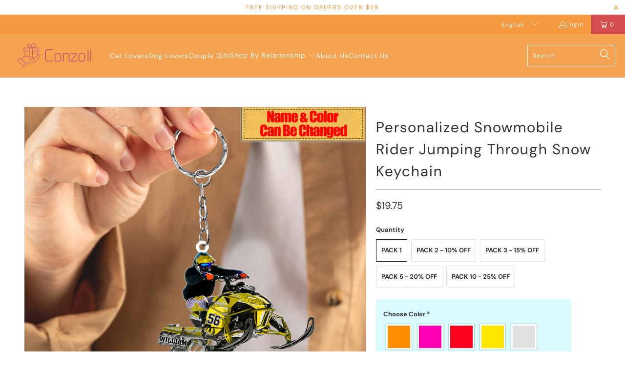

--- FILE ---
content_type: text/html; charset=utf-8
request_url: https://conzoll.com/products/personalized-snowmobile-rider-jumping-through-snow-keychain
body_size: 44847
content:


 <!DOCTYPE html>
<html class="no-js no-touch" lang="en"> <head> <!-- Added by AVADA HelpCenter FAQs --> <script>
   window.AVADA_APP_FAQS_STATUS = window.AVADA_APP_FAQS_STATUS || {};
   window.AVADA_FAQ = window.AVADA_FAQS || {};
   window.AVADA_FAQ={"categories":[{"categoryId":"IotX5myZps5iNrZGa2Y6","defaultCategoryId":1,"createdAt":"2023-07-14T03:26:54.081Z","featured":true,"question":"Order \u0026 Shipping","icon":"cart","index":1,"position":1,"published":true,"shopId":"d39PzoFaxOhXbRFVP5MC","questions":[{"featured":true,"questionId":"b7w3hmrPCn3kbLG5X8eI","published":true,"title":"How to get my tracking number?"},{"featured":false,"questionId":"n6SQiQtchPqGc6VufyFL","defaultQuestionId":2,"index":2,"published":true,"title":"How to track my order?"},{"featured":true,"questionId":"HZpHa7PZSzhuKB68yiTL","published":true,"title":"I made a mistake when placing order, how can I correct it?"},{"featured":true,"questionId":"WIp3bABkkXDqyCkCkmhG","defaultQuestionId":1,"index":1,"published":true,"title":"How long will it take to receive my order?"},{"featured":false,"questionId":"MuubX9JRpKvMgoMiNf2y","defaultQuestionId":3,"index":3,"published":true,"title":"Do you ship internationally?"},{"featured":true,"questionId":"Jjb6aj4gk6p1GJmaonlH","defaultQuestionId":4,"index":4,"published":true,"title":"I never got my order, what to do?"},{"title":"Can I add more items to my order? ","featured":false,"published":true,"questionId":"H7YrI0mP5L54ThEIh9K0"},{"title":"Why didn't I get an order confirmation email? ","featured":false,"published":true,"questionId":"CCocaEozYZzyoeu4xrvK"},{"title":" How much does shipping cost? ","featured":false,"published":true,"questionId":"Xpzn9mqrB0061lbrCtnd"},{"title":"Do you offer free shipping? ","featured":false,"published":true,"questionId":"w0GlF0lo95P5rOrxK4Gu"},{"title":"Why is my tracking number not working? ","featured":false,"published":true,"questionId":"sFCqRB6Njmgd4lCZfhEC"},{"title":"What should I do when my tracking says delivered but I’ve never received it? ","featured":false,"published":true,"questionId":"y9doKvmBJBZTyWKQE02G"}],"updatedAt":"2023-07-14T10:14:43.799Z"},{"categoryId":"w8nOrxm3UQgNdFijjWIm","defaultCategoryId":2,"createdAt":"2023-07-14T03:26:54.114Z","featured":true,"question":"Exchange \u0026 Return","icon":"exchange","index":1,"position":2,"published":true,"shopId":"d39PzoFaxOhXbRFVP5MC","questions":[{"featured":false,"questionId":"OmQfFn2a6qNYD5etWsFV","defaultQuestionId":5,"index":1,"published":true,"title":"What is your return policy?"},{"featured":false,"questionId":"a56ynwaO2p32PhK6Z70p","defaultQuestionId":6,"index":2,"published":true,"title":"Can I exchange an item?"},{"title":"Why is my order returned to the sender? ","featured":false,"published":true,"questionId":"Bz6sr4Iw3Xhk1rJt5jVe"}],"updatedAt":"2023-07-14T10:15:02.861Z"},{"categoryId":"40bS7Gt6zKCBMD2MOcpo","createdAt":"2023-07-14T07:52:54.657Z","featured":true,"question":"Payment","icon":"cart","published":true,"position":3,"shopId":"d39PzoFaxOhXbRFVP5MC","questions":[{"title":"What payment methods do you accept?","featured":false,"published":true,"questionId":"MrHn0MVIY10bLmodInxR"},{"title":"How secure is my payment? ","featured":false,"published":true,"questionId":"tQkZ7Wpi6F5gIhd4xXf4"},{"title":"What is the security code? ","featured":false,"published":true,"questionId":"BGEbBUTS8hXfEsnYHpEH"},{"title":"Is my credit\/debit card charged as soon as I order a product? ","featured":false,"published":true,"questionId":"XWhEmAdtrI0Mb4YIqmj5"},{"title":"Why was I charged twice? ","featured":false,"published":true,"questionId":"kKa94YlXQOGfGPeMaP0b"},{"title":"What should I do when my payment is declined?","featured":false,"published":true,"questionId":"1dYbYF9FWHJuG4sYWRa3"},{"title":"Can I change my billing address? ","featured":false,"published":true,"questionId":"6g4iguNYXXXEujbxP6HL"},{"title":"How long does it take to get my money back from a canceled order? ","featured":false,"published":true,"questionId":"eU9vV5jmTPCQV7rBQZET"}],"updatedAt":"2023-07-14T10:13:00.581Z"}],"faqPageSetting":{"answerTextColor":"#808080","description":"Got a question? We're here to answer!","questionTextColor":"#FFFFFF","descriptionColor":"#909090","answerBackgroundColor":"#F4F4F4","faqPageCustomCss":"","q\u0026aFont":"Roboto","fontFamily":"Roboto","header":"Frequently Asked Questions","theme":"avada-faq-page","shopId":"d39PzoFaxOhXbRFVP5MC","fontStore":[{"label":"DM Sans","value":"DM+Sans"},{"label":"turbo","value":"turbo"}],"categoryColor":"#165b33","headerColor":"#165b33","questionBackgroundColor":"#165b33","id":"mifMuy64Pg9aPHTNw8Pu"},"questions":[{"createdAt":"2023-07-14T10:12:15.801Z","answer":"\u003cp\u003ePlease try to check your payment information to make sure that your card number, expiration date and billing address are completely correct. You should try to enter the information again if you have changed them recently.\u003c\/p\u003e\u003cp\u003eWe recommend that you contact your bank or credit card company to ask for the reason why the transaction fails. Your request should be solved within 24 hours by your bank.\u003c\/p\u003e\u003cp\u003eFor credit\/debit card errors, please check below file\u003c\/p\u003e\u003cp\u003e\u003cimg src=\"https:\/\/firebasestorage.googleapis.com\/v0\/b\/avada-helpdesk-faq.appspot.com\/o\/faqs%2Fd39PzoFaxOhXbRFVP5MC%2Fcontent%2F1689329526528_error.png?alt=media\u0026amp;token=837b1345-79e1-4b03-a23c-57bd2d89e4dc\"\u003e\u003c\/p\u003e","question":"What should I do when my payment is declined?","shopId":"d39PzoFaxOhXbRFVP5MC","categoryId":"40bS7Gt6zKCBMD2MOcpo","questionId":"1dYbYF9FWHJuG4sYWRa3"},{"createdAt":"2023-07-14T10:12:43.234Z","answer":"\u003cp\u003eDue to security reasons, we are unable to edit the billing address. Please don't worry, as long as the shipping address is correct, the order will be delivered accordingly. Also, we will not be including the billing details when we pack the order.\u003c\/p\u003e","question":"Can I change my billing address? ","shopId":"d39PzoFaxOhXbRFVP5MC","categoryId":"40bS7Gt6zKCBMD2MOcpo","questionId":"6g4iguNYXXXEujbxP6HL"},{"createdAt":"2023-07-14T10:06:28.491Z","answer":"\u003cp\u003eCredit and debit cards have a security code for additional protection. For most cards, it will be a 3-4 digit number on the back of the card. For American Express cards, you can find it on the front side of the card.\u003c\/p\u003e","question":"What is the security code? ","shopId":"d39PzoFaxOhXbRFVP5MC","categoryId":"40bS7Gt6zKCBMD2MOcpo","questionId":"BGEbBUTS8hXfEsnYHpEH"},{"createdAt":"2023-07-14T10:15:02.792Z","answer":"\u003cp\u003ePossible reasons for your package being returned to the sender might include, but not be limited to:\u003c\/p\u003e\u003cp\u003e\u0026nbsp;\u0026nbsp;\u0026nbsp;- Your shipping address is incorrect\/insufficient.\u003c\/p\u003e\u003cp\u003e\u0026nbsp;\u0026nbsp;\u0026nbsp;- The addressee refuses the shipment.\u003c\/p\u003e\u003cp\u003e\u0026nbsp;\u0026nbsp;\u0026nbsp;- The receiver has moved without providing a forwarding address.\u003c\/p\u003e\u003cp\u003e\u0026nbsp;\u0026nbsp;\u0026nbsp;- Unsuccessful delivery after several attempts.\u003c\/p\u003e\u003cp\u003eA \"Return to Sender” package will be ineligible for redelivery and will be disposed of once it reaches the carrier’s warehouse.In case your shipping address is correct after careful checking, please do not hesitate to contact us via our email:\u003ca href=\"mailto:support@conzoll.com\" rel=\"noopener noreferrer\" target=\"_blank\"\u003esupport@conzoll.com\u003c\/a\u003e . We will take care of the rest for you!\u003c\/p\u003e","question":"Why is my order returned to the sender? ","shopId":"d39PzoFaxOhXbRFVP5MC","categoryId":"w8nOrxm3UQgNdFijjWIm","questionId":"Bz6sr4Iw3Xhk1rJt5jVe"},{"createdAt":"2023-07-14T10:13:33.853Z","answer":"\u003cp\u003eYou should receive an email with order confirmation shortly after completing your purchase.\u0026nbsp;\u003c\/p\u003e\u003cp\u003eIf it does not exist in your inbox, please kindly check the spam folder of the correct email address associated with your order. Sometimes our email is flagged incorrectly, leading it to go to your spam box. You can open our email, mark it as important and flag it as “Not spam” to avoid the same issue happening again. Also, please add the email \u003ca href=\"mailto:support@conzoll.com\" rel=\"noopener noreferrer\" target=\"_blank\"\u003esupport@conzoll.com\u003c\/a\u003e\u0026nbsp;to your contact list in your account so that our emails would go through afterwards.\u003c\/p\u003e\u003cp\u003eIn case you can not find your order confirmation email in your junk box, please feel free to let us know via our email or help widget, we would be delighted to assist you further.\u003c\/p\u003e","question":"Why didn't I get an order confirmation email? ","shopId":"d39PzoFaxOhXbRFVP5MC","categoryId":"IotX5myZps5iNrZGa2Y6","questionId":"CCocaEozYZzyoeu4xrvK"},{"createdAt":"2023-07-14T10:12:31.010Z","answer":"\u003cp\u003eYou cannot add more items to an existing order after checkout. Please create a new order if you're interested.\u003c\/p\u003e","question":"Can I add more items to my order? ","shopId":"d39PzoFaxOhXbRFVP5MC","categoryId":"IotX5myZps5iNrZGa2Y6","questionId":"H7YrI0mP5L54ThEIh9K0"},{"createdAt":"2023-07-14T04:01:03.911Z","answer":"\u003cp\u003eYou can contact our customer care service to change some appearances(for eg: change to a new photo, change words of names, change skin color or quotes etc..), we can help to correct your order if your order has not been shipped out yet. A part of re-production fee maybe applied. Contact us, please click \u003ca href=\"https:\/\/conzoll.com\/pages\/contact-us\" rel=\"noopener noreferrer\" target=\"_blank\"\u003eHere\u003c\/a\u003e\u003c\/p\u003e","shopId":"d39PzoFaxOhXbRFVP5MC","categoryId":"IotX5myZps5iNrZGa2Y6","question":"I made a mistake when placing order, how can I correct it?","updatedAt":"2023-07-14T04:01:31.949Z","questionId":"HZpHa7PZSzhuKB68yiTL"},{"defaultCategoryId":1,"createdAt":"2023-07-14T03:26:54.116Z","defaultQuestionId":4,"question":"I never got my order, what to do?","shopId":"d39PzoFaxOhXbRFVP5MC","categoryId":"IotX5myZps5iNrZGa2Y6","answer":"\u003cp\u003ePlease make sure you tracked your order from our Tracking page. Or contact us via email: support@conzoll.com\u003c\/p\u003e\u003cp\u003eplease use email you left on our website to contact us or you can add your order ID in mail content. That would be much appreaicated.\u003c\/p\u003e","updatedAt":"2023-07-14T03:55:19.680Z","questionId":"Jjb6aj4gk6p1GJmaonlH"},{"createdAt":"2023-07-14T07:53:13.710Z","answer":"\u003cp\u003e​​Our payment methods include:\u003c\/p\u003e\u003cp\u003e\u0026nbsp;\u0026nbsp;\u0026nbsp;- Credit, debit cards\u003c\/p\u003e\u003cp\u003e\u0026nbsp;\u0026nbsp;\u0026nbsp;- Paypal\u003c\/p\u003e","question":"What payment methods do you accept?","shopId":"d39PzoFaxOhXbRFVP5MC","categoryId":"40bS7Gt6zKCBMD2MOcpo","questionId":"MrHn0MVIY10bLmodInxR"},{"defaultCategoryId":1,"createdAt":"2023-07-14T03:26:54.116Z","defaultQuestionId":3,"question":"Do you ship internationally?","answer":"Yes, we do ship internationally. The shipping fee may vary depending on your location.","shopId":"d39PzoFaxOhXbRFVP5MC","categoryId":"IotX5myZps5iNrZGa2Y6","updatedAt":"2023-07-14T03:26:57.175Z","questionId":"MuubX9JRpKvMgoMiNf2y"},{"defaultCategoryId":2,"createdAt":"2023-07-14T03:26:54.116Z","defaultQuestionId":5,"question":"What is your return policy?","shopId":"d39PzoFaxOhXbRFVP5MC","categoryId":"w8nOrxm3UQgNdFijjWIm","answer":"\u003cp\u003ePlease check our return\/refund\/exchange policy \u003ca href=\"https:\/\/conzoll.com\/pages\/return-refund\" rel=\"noopener noreferrer\" target=\"_blank\"\u003ehere\u003c\/a\u003e.\u003c\/p\u003e","updatedAt":"2023-07-14T04:02:15.638Z","questionId":"OmQfFn2a6qNYD5etWsFV"},{"defaultCategoryId":1,"createdAt":"2023-07-14T03:26:54.115Z","defaultQuestionId":1,"question":"How long will it take to receive my order?","shopId":"d39PzoFaxOhXbRFVP5MC","categoryId":"IotX5myZps5iNrZGa2Y6","answer":"\u003cp\u003eTypically we need 3-5 business days for production.\u003c\/p\u003e\u003cp\u003eThen we provides 2 shipping methods,\u003c\/p\u003e\u003cp\u003e\u003cstrong\u003eStandard Shipping: \u003c\/strong\u003e10-15 working days\u003c\/p\u003e\u003cp\u003e\u003cstrong\u003eExpedited Shipping: \u003c\/strong\u003e7-12 working days\u003c\/p\u003e\u003cp\u003eShipping timeframe not include production time.\u003c\/p\u003e\u003cp\u003eWe’re doing our best to deliver it promptly for you.\u003c\/p\u003e\u003cp\u003eFor more details, please refer to shipping page \u003ca href=\"https:\/\/conzoll.com\/pages\/shipping-delivery\" rel=\"noopener noreferrer\" target=\"_blank\"\u003e\u003cstrong\u003e\u003cu\u003eHere\u003c\/u\u003e\u003c\/strong\u003e\u003c\/a\u003e\u003c\/p\u003e","updatedAt":"2023-07-14T03:50:41.278Z","questionId":"WIp3bABkkXDqyCkCkmhG"},{"createdAt":"2023-07-14T10:06:52.475Z","answer":"\u003cp\u003eYes, your payment is processed immediately. It may show up initially as an authorization on your account, and then, as it is accepted it will show as a debit on your statement.\u003c\/p\u003e","question":"Is my credit\/debit card charged as soon as I order a product? ","shopId":"d39PzoFaxOhXbRFVP5MC","categoryId":"40bS7Gt6zKCBMD2MOcpo","questionId":"XWhEmAdtrI0Mb4YIqmj5"},{"createdAt":"2023-07-14T10:13:46.329Z","answer":"\u003cp\u003eThe shipping cost depends on your location. It will appear at checkout.\u0026nbsp;\u003c\/p\u003e","question":" How much does shipping cost? ","shopId":"d39PzoFaxOhXbRFVP5MC","categoryId":"IotX5myZps5iNrZGa2Y6","questionId":"Xpzn9mqrB0061lbrCtnd"},{"defaultCategoryId":2,"createdAt":"2023-07-14T03:26:54.116Z","defaultQuestionId":6,"question":"Can I exchange an item?","shopId":"d39PzoFaxOhXbRFVP5MC","categoryId":"w8nOrxm3UQgNdFijjWIm","answer":"\u003cp\u003eYou can exchange an item with a higher-price item or the same item with a different size. Send us email \u003ca href=\"https:\/\/conzoll.com\/pages\/contact-us\" rel=\"noopener noreferrer\" target=\"_blank\"\u003e\u003cstrong\u003eHere\u003c\/strong\u003e\u003c\/a\u003e\u003c\/p\u003e","updatedAt":"2023-07-14T04:03:34.663Z","questionId":"a56ynwaO2p32PhK6Z70p"},{"createdAt":"2023-07-14T03:46:27.761Z","answer":"\u003cp\u003eOnce you have placed your order, we will send you a confirmation email (contains order ID) to track the status of your order.\u003c\/p\u003e\u003cp\u003eOnce your order is shipped we will send you another email (contains tracking number) along with the link to track your order.\u003c\/p\u003e\u003cp\u003eOr, you can track the status of your order from your \"order history\" section on your account page on the website.\u003c\/p\u003e","question":"How to get my tracking number?","shopId":"d39PzoFaxOhXbRFVP5MC","categoryId":"IotX5myZps5iNrZGa2Y6","questionId":"b7w3hmrPCn3kbLG5X8eI"},{"createdAt":"2023-07-14T10:13:00.529Z","answer":"\u003cp\u003eYou will receive a refund confirmation when we finish the cancellation process. After that, please kindly wait for about 7-10 days to get your money back into your account (depending on various banks).\u003c\/p\u003e","question":"How long does it take to get my money back from a canceled order? ","shopId":"d39PzoFaxOhXbRFVP5MC","categoryId":"40bS7Gt6zKCBMD2MOcpo","questionId":"eU9vV5jmTPCQV7rBQZET"},{"createdAt":"2023-07-14T10:07:06.074Z","answer":"\u003cp\u003eYou should pay once for an order with us. If you are being charged a second time, please reach out to us with your order number and a screenshot of the transactions. Our finance team will check and complete our investigation soon.\u0026nbsp;\u003c\/p\u003e\u003cp\u003eIf you pay through Paypal, the second amount might be a pre-authorised charge from PayPal and it will eventually fall off your account. We highly suggest contacting PayPal to turn off or remove the pre-authorized setting in your account.\u0026nbsp;\u003c\/p\u003e\u003cp\u003eIt may also be a pending transaction when paying by credit card. It appears on your bank statement along with the real payment and will disappear within a few business days.\u003c\/p\u003e\u003cp\u003ePlease reach out to us if you do not see any changes on your account within 5 - 7 business days and we will help to check it out.\u003c\/p\u003e","question":"Why was I charged twice? ","shopId":"d39PzoFaxOhXbRFVP5MC","categoryId":"40bS7Gt6zKCBMD2MOcpo","questionId":"kKa94YlXQOGfGPeMaP0b"},{"defaultCategoryId":1,"createdAt":"2023-07-14T03:26:54.116Z","defaultQuestionId":2,"question":"How to track my order?","shopId":"d39PzoFaxOhXbRFVP5MC","categoryId":"IotX5myZps5iNrZGa2Y6","answer":"\u003cp\u003ePlease track your order at our Tracking page \u003ca href=\"https:\/\/17track.net\/en\" rel=\"noopener noreferrer\" target=\"_blank\"\u003ehttps:\/\/17track.net\/en\u003c\/a\u003e\u003c\/p\u003e\u003cp\u003eTips: You can find your tracking number in mailbox which you left when placing order from us.\u003c\/p\u003e","updatedAt":"2023-07-14T03:51:56.315Z","questionId":"n6SQiQtchPqGc6VufyFL"},{"createdAt":"2023-07-14T10:14:14.162Z","answer":"\u003cp\u003ePlease do not worry when your tracking number has not updated yet. The tracking typically updates as soon as it reaches the next facility, and shipping carriers normally take 1-5 business days\u0026nbsp;to scan your package. If the tracking number is still not working after 14 business days, please contact us via: \u003ca href=\"mailto:support@conzoll.com\" rel=\"noopener noreferrer\" target=\"_blank\"\u003esupport@conzoll.com\u003c\/a\u003e, we will give further assistance immediately.\u003c\/p\u003e","question":"Why is my tracking number not working? ","shopId":"d39PzoFaxOhXbRFVP5MC","categoryId":"IotX5myZps5iNrZGa2Y6","questionId":"sFCqRB6Njmgd4lCZfhEC"},{"createdAt":"2023-07-14T07:53:29.396Z","answer":"\u003cp\u003eWe completely understand that the privacy and security of your online transactions are your biggest concern. At Conzoll, we assure you that your personal details are kept safe and your credit card information is not stored on our servers.\u0026nbsp;\u003c\/p\u003e\u003cp\u003eWe verify each transaction with the credit company and only process orders after the credit company authorizes them. In the case of a suspicious or declined transaction, our company may contact you to confirm the validity and ensure your identity or cancel that order with full notification.\u003c\/p\u003e\u003cp\u003eOn credit\/debit cards, CVV verification is required before your order can be completed. Additionally, most credit cards and Paypal offer buyers the protection for online purchases. Please contact them directly for specific details as it may vary from one financial institution to another.\u003c\/p\u003e","question":"How secure is my payment? ","shopId":"d39PzoFaxOhXbRFVP5MC","categoryId":"40bS7Gt6zKCBMD2MOcpo","questionId":"tQkZ7Wpi6F5gIhd4xXf4"},{"createdAt":"2023-07-14T10:13:56.959Z","answer":"\u003cp\u003eYes, Free Standard Shipping will be automatically applied when subtotal of items is over $99 USD\u0026nbsp;after applying your discount code.\u003c\/p\u003e","question":"Do you offer free shipping? ","shopId":"d39PzoFaxOhXbRFVP5MC","categoryId":"IotX5myZps5iNrZGa2Y6","questionId":"w0GlF0lo95P5rOrxK4Gu"},{"createdAt":"2023-07-14T10:14:43.740Z","answer":"\u003cp\u003eWe are sincerely sorry to hear that you have not received your package as indicated. Please kindly try these steps to locate it:\u003c\/p\u003e\u003cp\u003e\u0026nbsp;\u0026nbsp;\u0026nbsp;- Check if the shipping address on your order confirmation is correct.\u003c\/p\u003e\u003cp\u003e\u0026nbsp;\u0026nbsp;\u0026nbsp;- Check your mailbox again and ask if your family members or neighbors have accepted the item on your behalf.\u003c\/p\u003e\u003cp\u003e\u0026nbsp;\u0026nbsp;\u0026nbsp;- If you are unable to find your package, please kindly contact the local post to ask the postman about your package.\u0026nbsp;\u003c\/p\u003e\u003cp\u003eAfter doing the above steps, if you are still clueless about your order, please reach out to us via email: \u003ca href=\"mailto:support@conzoll.com\" rel=\"noopener noreferrer\" target=\"_blank\"\u003esupport@conzoll.com\u003c\/a\u003e. We would be happy to give further advice on this matter.\u003c\/p\u003e","question":"What should I do when my tracking says delivered but I’ve never received it? ","shopId":"d39PzoFaxOhXbRFVP5MC","categoryId":"IotX5myZps5iNrZGa2Y6","questionId":"y9doKvmBJBZTyWKQE02G"}],"shop":{"disableWatermark":true,"statusFAQOnWidget":true,"statusFAQPage":true},"translation":{"primaryLanguage":"en","en":{"isDefault":true,"FAQs":{"IotX5myZps5iNrZGa2Y6":{"categoryId":"IotX5myZps5iNrZGa2Y6","featured":true,"position":1,"icon":"cart","published":true,"isOutOfDate":false,"question":"Order \u0026 Shipping","originalQuestion":"Order \u0026 Shipping","questions":[{"featured":true,"view":28,"questionId":"b7w3hmrPCn3kbLG5X8eI","published":true,"title":"How to get my tracking number?","createdAt":"2023-07-14T03:46:27.761Z","answer":"\u003cp\u003eOnce you have placed your order, we will send you a confirmation email (contains order ID) to track the status of your order.\u003c\/p\u003e\u003cp\u003eOnce your order is shipped we will send you another email (contains tracking number) along with the link to track your order.\u003c\/p\u003e\u003cp\u003eOr, you can track the status of your order from your \"order history\" section on your account page on the website.\u003c\/p\u003e","question":"How to get my tracking number?","shopId":"d39PzoFaxOhXbRFVP5MC","categoryId":"IotX5myZps5iNrZGa2Y6","originalQuestion":"How to get my tracking number?","originalAnswer":"\u003cp\u003eOnce you have placed your order, we will send you a confirmation email (contains order ID) to track the status of your order.\u003c\/p\u003e\u003cp\u003eOnce your order is shipped we will send you another email (contains tracking number) along with the link to track your order.\u003c\/p\u003e\u003cp\u003eOr, you can track the status of your order from your \"order history\" section on your account page on the website.\u003c\/p\u003e"},{"featured":false,"view":3,"questionId":"n6SQiQtchPqGc6VufyFL","defaultQuestionId":2,"index":2,"published":true,"title":"How to track my order?","defaultCategoryId":1,"createdAt":"2023-07-14T03:26:54.116Z","question":"How to track my order?","shopId":"d39PzoFaxOhXbRFVP5MC","categoryId":"IotX5myZps5iNrZGa2Y6","answer":"\u003cp\u003ePlease track your order at our Tracking page \u003ca href=\"https:\/\/17track.net\/en\" rel=\"noopener noreferrer\" target=\"_blank\"\u003ehttps:\/\/17track.net\/en\u003c\/a\u003e\u003c\/p\u003e\u003cp\u003eTips: You can find your tracking number in mailbox which you left when placing order from us.\u003c\/p\u003e","updatedAt":"2023-07-14T03:51:56.315Z","originalQuestion":"How to track my order?","originalAnswer":"\u003cp\u003ePlease track your order at our Tracking page \u003ca href=\"https:\/\/17track.net\/en\" rel=\"noopener noreferrer\" target=\"_blank\"\u003ehttps:\/\/17track.net\/en\u003c\/a\u003e\u003c\/p\u003e\u003cp\u003eTips: You can find your tracking number in mailbox which you left when placing order from us.\u003c\/p\u003e"},{"featured":true,"view":59,"questionId":"HZpHa7PZSzhuKB68yiTL","published":true,"title":"I made a mistake when placing order, how can I correct it?","createdAt":"2023-07-14T04:01:03.911Z","answer":"\u003cp\u003eYou can contact our customer care service to change some appearances(for eg: change to a new photo, change words of names, change skin color or quotes etc..), we can help to correct your order if your order has not been shipped out yet. A part of re-production fee maybe applied. Contact us, please click \u003ca href=\"https:\/\/conzoll.com\/pages\/contact-us\" rel=\"noopener noreferrer\" target=\"_blank\"\u003eHere\u003c\/a\u003e\u003c\/p\u003e","shopId":"d39PzoFaxOhXbRFVP5MC","categoryId":"IotX5myZps5iNrZGa2Y6","question":"I made a mistake when placing order, how can I correct it?","updatedAt":"2023-07-14T04:01:31.949Z","originalQuestion":"I made a mistake when placing order, how can I correct it?","originalAnswer":"\u003cp\u003eYou can contact our customer care service to change some appearances(for eg: change to a new photo, change words of names, change skin color or quotes etc..), we can help to correct your order if your order has not been shipped out yet. A part of re-production fee maybe applied. Contact us, please click \u003ca href=\"https:\/\/conzoll.com\/pages\/contact-us\" rel=\"noopener noreferrer\" target=\"_blank\"\u003eHere\u003c\/a\u003e\u003c\/p\u003e"},{"featured":true,"view":54,"questionId":"WIp3bABkkXDqyCkCkmhG","defaultQuestionId":1,"index":1,"published":true,"title":"How long will it take to receive my order?","defaultCategoryId":1,"createdAt":"2023-07-14T03:26:54.115Z","question":"How long will it take to receive my order?","shopId":"d39PzoFaxOhXbRFVP5MC","categoryId":"IotX5myZps5iNrZGa2Y6","answer":"\u003cp\u003eTypically we need 3-5 business days for production.\u003c\/p\u003e\u003cp\u003eThen we provides 2 shipping methods,\u003c\/p\u003e\u003cp\u003e\u003cstrong\u003eStandard Shipping: \u003c\/strong\u003e10-15 working days\u003c\/p\u003e\u003cp\u003e\u003cstrong\u003eExpedited Shipping: \u003c\/strong\u003e7-12 working days\u003c\/p\u003e\u003cp\u003eShipping timeframe not include production time.\u003c\/p\u003e\u003cp\u003eWe’re doing our best to deliver it promptly for you.\u003c\/p\u003e\u003cp\u003eFor more details, please refer to shipping page \u003ca href=\"https:\/\/conzoll.com\/pages\/shipping-delivery\" rel=\"noopener noreferrer\" target=\"_blank\"\u003e\u003cstrong\u003e\u003cu\u003eHere\u003c\/u\u003e\u003c\/strong\u003e\u003c\/a\u003e\u003c\/p\u003e","updatedAt":"2023-07-14T03:50:41.278Z","originalQuestion":"How long will it take to receive my order?","originalAnswer":"\u003cp\u003eTypically we need 3-5 business days for production.\u003c\/p\u003e\u003cp\u003eThen we provides 2 shipping methods,\u003c\/p\u003e\u003cp\u003e\u003cstrong\u003eStandard Shipping: \u003c\/strong\u003e10-15 working days\u003c\/p\u003e\u003cp\u003e\u003cstrong\u003eExpedited Shipping: \u003c\/strong\u003e7-12 working days\u003c\/p\u003e\u003cp\u003eShipping timeframe not include production time.\u003c\/p\u003e\u003cp\u003eWe’re doing our best to deliver it promptly for you.\u003c\/p\u003e\u003cp\u003eFor more details, please refer to shipping page \u003ca href=\"https:\/\/conzoll.com\/pages\/shipping-delivery\" rel=\"noopener noreferrer\" target=\"_blank\"\u003e\u003cstrong\u003e\u003cu\u003eHere\u003c\/u\u003e\u003c\/strong\u003e\u003c\/a\u003e\u003c\/p\u003e"},{"featured":false,"questionId":"MuubX9JRpKvMgoMiNf2y","defaultQuestionId":3,"index":3,"published":true,"title":"Do you ship internationally?","defaultCategoryId":1,"createdAt":"2023-07-14T03:26:54.116Z","question":"Do you ship internationally?","answer":"Yes, we do ship internationally. The shipping fee may vary depending on your location.","shopId":"d39PzoFaxOhXbRFVP5MC","categoryId":"IotX5myZps5iNrZGa2Y6","updatedAt":"2023-07-14T03:26:57.175Z","originalQuestion":"Do you ship internationally?","originalAnswer":"Yes, we do ship internationally. The shipping fee may vary depending on your location."},{"featured":true,"view":16,"questionId":"Jjb6aj4gk6p1GJmaonlH","defaultQuestionId":4,"index":4,"published":true,"title":"I never got my order, what to do?","defaultCategoryId":1,"createdAt":"2023-07-14T03:26:54.116Z","question":"I never got my order, what to do?","shopId":"d39PzoFaxOhXbRFVP5MC","categoryId":"IotX5myZps5iNrZGa2Y6","answer":"\u003cp\u003ePlease make sure you tracked your order from our Tracking page. Or contact us via email: support@conzoll.com\u003c\/p\u003e\u003cp\u003eplease use email you left on our website to contact us or you can add your order ID in mail content. That would be much appreaicated.\u003c\/p\u003e","updatedAt":"2023-07-14T03:55:19.680Z","originalQuestion":"I never got my order, what to do?","originalAnswer":"\u003cp\u003ePlease make sure you tracked your order from our Tracking page. Or contact us via email: support@conzoll.com\u003c\/p\u003e\u003cp\u003eplease use email you left on our website to contact us or you can add your order ID in mail content. That would be much appreaicated.\u003c\/p\u003e"},{"featured":false,"view":1,"questionId":"H7YrI0mP5L54ThEIh9K0","published":true,"title":"Can I add more items to my order? ","createdAt":"2023-07-14T10:12:31.010Z","answer":"\u003cp\u003eYou cannot add more items to an existing order after checkout. Please create a new order if you're interested.\u003c\/p\u003e","question":"Can I add more items to my order? ","shopId":"d39PzoFaxOhXbRFVP5MC","categoryId":"IotX5myZps5iNrZGa2Y6","originalQuestion":"Can I add more items to my order? ","originalAnswer":"\u003cp\u003eYou cannot add more items to an existing order after checkout. Please create a new order if you're interested.\u003c\/p\u003e"},{"featured":false,"questionId":"CCocaEozYZzyoeu4xrvK","published":true,"title":"Why didn't I get an order confirmation email? ","createdAt":"2023-07-14T10:13:33.853Z","answer":"\u003cp\u003eYou should receive an email with order confirmation shortly after completing your purchase.\u0026nbsp;\u003c\/p\u003e\u003cp\u003eIf it does not exist in your inbox, please kindly check the spam folder of the correct email address associated with your order. Sometimes our email is flagged incorrectly, leading it to go to your spam box. You can open our email, mark it as important and flag it as “Not spam” to avoid the same issue happening again. Also, please add the email \u003ca href=\"mailto:support@conzoll.com\" rel=\"noopener noreferrer\" target=\"_blank\"\u003esupport@conzoll.com\u003c\/a\u003e\u0026nbsp;to your contact list in your account so that our emails would go through afterwards.\u003c\/p\u003e\u003cp\u003eIn case you can not find your order confirmation email in your junk box, please feel free to let us know via our email or help widget, we would be delighted to assist you further.\u003c\/p\u003e","question":"Why didn't I get an order confirmation email? ","shopId":"d39PzoFaxOhXbRFVP5MC","categoryId":"IotX5myZps5iNrZGa2Y6","originalQuestion":"Why didn't I get an order confirmation email? ","originalAnswer":"\u003cp\u003eYou should receive an email with order confirmation shortly after completing your purchase.\u0026nbsp;\u003c\/p\u003e\u003cp\u003eIf it does not exist in your inbox, please kindly check the spam folder of the correct email address associated with your order. Sometimes our email is flagged incorrectly, leading it to go to your spam box. You can open our email, mark it as important and flag it as “Not spam” to avoid the same issue happening again. Also, please add the email \u003ca href=\"mailto:support@conzoll.com\" rel=\"noopener noreferrer\" target=\"_blank\"\u003esupport@conzoll.com\u003c\/a\u003e\u0026nbsp;to your contact list in your account so that our emails would go through afterwards.\u003c\/p\u003e\u003cp\u003eIn case you can not find your order confirmation email in your junk box, please feel free to let us know via our email or help widget, we would be delighted to assist you further.\u003c\/p\u003e"},{"featured":false,"questionId":"Xpzn9mqrB0061lbrCtnd","published":true,"title":" How much does shipping cost? ","createdAt":"2023-07-14T10:13:46.329Z","answer":"\u003cp\u003eThe shipping cost depends on your location. It will appear at checkout.\u0026nbsp;\u003c\/p\u003e","question":" How much does shipping cost? ","shopId":"d39PzoFaxOhXbRFVP5MC","categoryId":"IotX5myZps5iNrZGa2Y6","originalQuestion":" How much does shipping cost? ","originalAnswer":"\u003cp\u003eThe shipping cost depends on your location. It will appear at checkout.\u0026nbsp;\u003c\/p\u003e"},{"featured":false,"questionId":"w0GlF0lo95P5rOrxK4Gu","published":true,"title":"Do you offer free shipping? ","createdAt":"2023-07-14T10:13:56.959Z","answer":"\u003cp\u003eYes, Free Standard Shipping will be automatically applied when subtotal of items is over $99 USD\u0026nbsp;after applying your discount code.\u003c\/p\u003e","question":"Do you offer free shipping? ","shopId":"d39PzoFaxOhXbRFVP5MC","categoryId":"IotX5myZps5iNrZGa2Y6","originalQuestion":"Do you offer free shipping? ","originalAnswer":"\u003cp\u003eYes, Free Standard Shipping will be automatically applied when subtotal of items is over $99 USD\u0026nbsp;after applying your discount code.\u003c\/p\u003e"},{"featured":false,"questionId":"sFCqRB6Njmgd4lCZfhEC","published":true,"title":"Why is my tracking number not working? ","createdAt":"2023-07-14T10:14:14.162Z","answer":"\u003cp\u003ePlease do not worry when your tracking number has not updated yet. The tracking typically updates as soon as it reaches the next facility, and shipping carriers normally take 1-5 business days\u0026nbsp;to scan your package. If the tracking number is still not working after 14 business days, please contact us via: \u003ca href=\"mailto:support@conzoll.com\" rel=\"noopener noreferrer\" target=\"_blank\"\u003esupport@conzoll.com\u003c\/a\u003e, we will give further assistance immediately.\u003c\/p\u003e","question":"Why is my tracking number not working? ","shopId":"d39PzoFaxOhXbRFVP5MC","categoryId":"IotX5myZps5iNrZGa2Y6","originalQuestion":"Why is my tracking number not working? ","originalAnswer":"\u003cp\u003ePlease do not worry when your tracking number has not updated yet. The tracking typically updates as soon as it reaches the next facility, and shipping carriers normally take 1-5 business days\u0026nbsp;to scan your package. If the tracking number is still not working after 14 business days, please contact us via: \u003ca href=\"mailto:support@conzoll.com\" rel=\"noopener noreferrer\" target=\"_blank\"\u003esupport@conzoll.com\u003c\/a\u003e, we will give further assistance immediately.\u003c\/p\u003e"},{"featured":false,"questionId":"y9doKvmBJBZTyWKQE02G","published":true,"title":"What should I do when my tracking says delivered but I’ve never received it? ","createdAt":"2023-07-14T10:14:43.740Z","answer":"\u003cp\u003eWe are sincerely sorry to hear that you have not received your package as indicated. Please kindly try these steps to locate it:\u003c\/p\u003e\u003cp\u003e\u0026nbsp;\u0026nbsp;\u0026nbsp;- Check if the shipping address on your order confirmation is correct.\u003c\/p\u003e\u003cp\u003e\u0026nbsp;\u0026nbsp;\u0026nbsp;- Check your mailbox again and ask if your family members or neighbors have accepted the item on your behalf.\u003c\/p\u003e\u003cp\u003e\u0026nbsp;\u0026nbsp;\u0026nbsp;- If you are unable to find your package, please kindly contact the local post to ask the postman about your package.\u0026nbsp;\u003c\/p\u003e\u003cp\u003eAfter doing the above steps, if you are still clueless about your order, please reach out to us via email: \u003ca href=\"mailto:support@conzoll.com\" rel=\"noopener noreferrer\" target=\"_blank\"\u003esupport@conzoll.com\u003c\/a\u003e. We would be happy to give further advice on this matter.\u003c\/p\u003e","question":"What should I do when my tracking says delivered but I’ve never received it? ","shopId":"d39PzoFaxOhXbRFVP5MC","categoryId":"IotX5myZps5iNrZGa2Y6","originalQuestion":"What should I do when my tracking says delivered but I’ve never received it? ","originalAnswer":"\u003cp\u003eWe are sincerely sorry to hear that you have not received your package as indicated. Please kindly try these steps to locate it:\u003c\/p\u003e\u003cp\u003e\u0026nbsp;\u0026nbsp;\u0026nbsp;- Check if the shipping address on your order confirmation is correct.\u003c\/p\u003e\u003cp\u003e\u0026nbsp;\u0026nbsp;\u0026nbsp;- Check your mailbox again and ask if your family members or neighbors have accepted the item on your behalf.\u003c\/p\u003e\u003cp\u003e\u0026nbsp;\u0026nbsp;\u0026nbsp;- If you are unable to find your package, please kindly contact the local post to ask the postman about your package.\u0026nbsp;\u003c\/p\u003e\u003cp\u003eAfter doing the above steps, if you are still clueless about your order, please reach out to us via email: \u003ca href=\"mailto:support@conzoll.com\" rel=\"noopener noreferrer\" target=\"_blank\"\u003esupport@conzoll.com\u003c\/a\u003e. We would be happy to give further advice on this matter.\u003c\/p\u003e"}]},"w8nOrxm3UQgNdFijjWIm":{"categoryId":"w8nOrxm3UQgNdFijjWIm","featured":true,"position":2,"icon":"exchange","published":true,"isOutOfDate":false,"question":"Exchange \u0026 Return","originalQuestion":"Exchange \u0026 Return","questions":[{"featured":false,"view":2,"questionId":"OmQfFn2a6qNYD5etWsFV","defaultQuestionId":5,"index":1,"published":true,"title":"What is your return policy?","defaultCategoryId":2,"createdAt":"2023-07-14T03:26:54.116Z","question":"What is your return policy?","shopId":"d39PzoFaxOhXbRFVP5MC","categoryId":"w8nOrxm3UQgNdFijjWIm","answer":"\u003cp\u003ePlease check our return\/refund\/exchange policy \u003ca href=\"https:\/\/conzoll.com\/pages\/return-refund\" rel=\"noopener noreferrer\" target=\"_blank\"\u003ehere\u003c\/a\u003e.\u003c\/p\u003e","updatedAt":"2023-07-14T04:02:15.638Z","originalQuestion":"What is your return policy?","originalAnswer":"\u003cp\u003ePlease check our return\/refund\/exchange policy \u003ca href=\"https:\/\/conzoll.com\/pages\/return-refund\" rel=\"noopener noreferrer\" target=\"_blank\"\u003ehere\u003c\/a\u003e.\u003c\/p\u003e"},{"featured":false,"questionId":"a56ynwaO2p32PhK6Z70p","defaultQuestionId":6,"index":2,"published":true,"title":"Can I exchange an item?","view":3,"defaultCategoryId":2,"createdAt":"2023-07-14T03:26:54.116Z","question":"Can I exchange an item?","shopId":"d39PzoFaxOhXbRFVP5MC","categoryId":"w8nOrxm3UQgNdFijjWIm","answer":"\u003cp\u003eYou can exchange an item with a higher-price item or the same item with a different size. Send us email \u003ca href=\"https:\/\/conzoll.com\/pages\/contact-us\" rel=\"noopener noreferrer\" target=\"_blank\"\u003e\u003cstrong\u003eHere\u003c\/strong\u003e\u003c\/a\u003e\u003c\/p\u003e","updatedAt":"2023-07-14T04:03:34.663Z","originalQuestion":"Can I exchange an item?","originalAnswer":"\u003cp\u003eYou can exchange an item with a higher-price item or the same item with a different size. Send us email \u003ca href=\"https:\/\/conzoll.com\/pages\/contact-us\" rel=\"noopener noreferrer\" target=\"_blank\"\u003e\u003cstrong\u003eHere\u003c\/strong\u003e\u003c\/a\u003e\u003c\/p\u003e"},{"featured":false,"view":1,"questionId":"Bz6sr4Iw3Xhk1rJt5jVe","published":true,"title":"Why is my order returned to the sender? ","createdAt":"2023-07-14T10:15:02.792Z","answer":"\u003cp\u003ePossible reasons for your package being returned to the sender might include, but not be limited to:\u003c\/p\u003e\u003cp\u003e\u0026nbsp;\u0026nbsp;\u0026nbsp;- Your shipping address is incorrect\/insufficient.\u003c\/p\u003e\u003cp\u003e\u0026nbsp;\u0026nbsp;\u0026nbsp;- The addressee refuses the shipment.\u003c\/p\u003e\u003cp\u003e\u0026nbsp;\u0026nbsp;\u0026nbsp;- The receiver has moved without providing a forwarding address.\u003c\/p\u003e\u003cp\u003e\u0026nbsp;\u0026nbsp;\u0026nbsp;- Unsuccessful delivery after several attempts.\u003c\/p\u003e\u003cp\u003eA \"Return to Sender” package will be ineligible for redelivery and will be disposed of once it reaches the carrier’s warehouse.In case your shipping address is correct after careful checking, please do not hesitate to contact us via our email:\u003ca href=\"mailto:support@conzoll.com\" rel=\"noopener noreferrer\" target=\"_blank\"\u003esupport@conzoll.com\u003c\/a\u003e . We will take care of the rest for you!\u003c\/p\u003e","question":"Why is my order returned to the sender? ","shopId":"d39PzoFaxOhXbRFVP5MC","categoryId":"w8nOrxm3UQgNdFijjWIm","originalQuestion":"Why is my order returned to the sender? ","originalAnswer":"\u003cp\u003ePossible reasons for your package being returned to the sender might include, but not be limited to:\u003c\/p\u003e\u003cp\u003e\u0026nbsp;\u0026nbsp;\u0026nbsp;- Your shipping address is incorrect\/insufficient.\u003c\/p\u003e\u003cp\u003e\u0026nbsp;\u0026nbsp;\u0026nbsp;- The addressee refuses the shipment.\u003c\/p\u003e\u003cp\u003e\u0026nbsp;\u0026nbsp;\u0026nbsp;- The receiver has moved without providing a forwarding address.\u003c\/p\u003e\u003cp\u003e\u0026nbsp;\u0026nbsp;\u0026nbsp;- Unsuccessful delivery after several attempts.\u003c\/p\u003e\u003cp\u003eA \"Return to Sender” package will be ineligible for redelivery and will be disposed of once it reaches the carrier’s warehouse.In case your shipping address is correct after careful checking, please do not hesitate to contact us via our email:\u003ca href=\"mailto:support@conzoll.com\" rel=\"noopener noreferrer\" target=\"_blank\"\u003esupport@conzoll.com\u003c\/a\u003e . We will take care of the rest for you!\u003c\/p\u003e"}]},"40bS7Gt6zKCBMD2MOcpo":{"categoryId":"40bS7Gt6zKCBMD2MOcpo","featured":true,"position":3,"icon":"cart","published":true,"isOutOfDate":false,"question":"Payment","originalQuestion":"Payment","questions":[{"featured":false,"questionId":"MrHn0MVIY10bLmodInxR","published":true,"title":"What payment methods do you accept?","createdAt":"2023-07-14T07:53:13.710Z","answer":"\u003cp\u003e​​Our payment methods include:\u003c\/p\u003e\u003cp\u003e\u0026nbsp;\u0026nbsp;\u0026nbsp;- Credit, debit cards\u003c\/p\u003e\u003cp\u003e\u0026nbsp;\u0026nbsp;\u0026nbsp;- Paypal\u003c\/p\u003e","question":"What payment methods do you accept?","shopId":"d39PzoFaxOhXbRFVP5MC","categoryId":"40bS7Gt6zKCBMD2MOcpo","originalQuestion":"What payment methods do you accept?","originalAnswer":"\u003cp\u003e​​Our payment methods include:\u003c\/p\u003e\u003cp\u003e\u0026nbsp;\u0026nbsp;\u0026nbsp;- Credit, debit cards\u003c\/p\u003e\u003cp\u003e\u0026nbsp;\u0026nbsp;\u0026nbsp;- Paypal\u003c\/p\u003e"},{"featured":false,"questionId":"tQkZ7Wpi6F5gIhd4xXf4","published":true,"title":"How secure is my payment? ","createdAt":"2023-07-14T07:53:29.396Z","answer":"\u003cp\u003eWe completely understand that the privacy and security of your online transactions are your biggest concern. At Conzoll, we assure you that your personal details are kept safe and your credit card information is not stored on our servers.\u0026nbsp;\u003c\/p\u003e\u003cp\u003eWe verify each transaction with the credit company and only process orders after the credit company authorizes them. In the case of a suspicious or declined transaction, our company may contact you to confirm the validity and ensure your identity or cancel that order with full notification.\u003c\/p\u003e\u003cp\u003eOn credit\/debit cards, CVV verification is required before your order can be completed. Additionally, most credit cards and Paypal offer buyers the protection for online purchases. Please contact them directly for specific details as it may vary from one financial institution to another.\u003c\/p\u003e","question":"How secure is my payment? ","shopId":"d39PzoFaxOhXbRFVP5MC","categoryId":"40bS7Gt6zKCBMD2MOcpo","originalQuestion":"How secure is my payment? ","originalAnswer":"\u003cp\u003eWe completely understand that the privacy and security of your online transactions are your biggest concern. At Conzoll, we assure you that your personal details are kept safe and your credit card information is not stored on our servers.\u0026nbsp;\u003c\/p\u003e\u003cp\u003eWe verify each transaction with the credit company and only process orders after the credit company authorizes them. In the case of a suspicious or declined transaction, our company may contact you to confirm the validity and ensure your identity or cancel that order with full notification.\u003c\/p\u003e\u003cp\u003eOn credit\/debit cards, CVV verification is required before your order can be completed. Additionally, most credit cards and Paypal offer buyers the protection for online purchases. Please contact them directly for specific details as it may vary from one financial institution to another.\u003c\/p\u003e"},{"featured":false,"questionId":"BGEbBUTS8hXfEsnYHpEH","published":true,"title":"What is the security code? ","createdAt":"2023-07-14T10:06:28.491Z","answer":"\u003cp\u003eCredit and debit cards have a security code for additional protection. For most cards, it will be a 3-4 digit number on the back of the card. For American Express cards, you can find it on the front side of the card.\u003c\/p\u003e","question":"What is the security code? ","shopId":"d39PzoFaxOhXbRFVP5MC","categoryId":"40bS7Gt6zKCBMD2MOcpo","originalQuestion":"What is the security code? ","originalAnswer":"\u003cp\u003eCredit and debit cards have a security code for additional protection. For most cards, it will be a 3-4 digit number on the back of the card. For American Express cards, you can find it on the front side of the card.\u003c\/p\u003e"},{"featured":false,"questionId":"XWhEmAdtrI0Mb4YIqmj5","published":true,"title":"Is my credit\/debit card charged as soon as I order a product? ","createdAt":"2023-07-14T10:06:52.475Z","answer":"\u003cp\u003eYes, your payment is processed immediately. It may show up initially as an authorization on your account, and then, as it is accepted it will show as a debit on your statement.\u003c\/p\u003e","question":"Is my credit\/debit card charged as soon as I order a product? ","shopId":"d39PzoFaxOhXbRFVP5MC","categoryId":"40bS7Gt6zKCBMD2MOcpo","originalQuestion":"Is my credit\/debit card charged as soon as I order a product? ","originalAnswer":"\u003cp\u003eYes, your payment is processed immediately. It may show up initially as an authorization on your account, and then, as it is accepted it will show as a debit on your statement.\u003c\/p\u003e"},{"featured":false,"view":2,"questionId":"kKa94YlXQOGfGPeMaP0b","published":true,"title":"Why was I charged twice? ","createdAt":"2023-07-14T10:07:06.074Z","answer":"\u003cp\u003eYou should pay once for an order with us. If you are being charged a second time, please reach out to us with your order number and a screenshot of the transactions. Our finance team will check and complete our investigation soon.\u0026nbsp;\u003c\/p\u003e\u003cp\u003eIf you pay through Paypal, the second amount might be a pre-authorised charge from PayPal and it will eventually fall off your account. We highly suggest contacting PayPal to turn off or remove the pre-authorized setting in your account.\u0026nbsp;\u003c\/p\u003e\u003cp\u003eIt may also be a pending transaction when paying by credit card. It appears on your bank statement along with the real payment and will disappear within a few business days.\u003c\/p\u003e\u003cp\u003ePlease reach out to us if you do not see any changes on your account within 5 - 7 business days and we will help to check it out.\u003c\/p\u003e","question":"Why was I charged twice? ","shopId":"d39PzoFaxOhXbRFVP5MC","categoryId":"40bS7Gt6zKCBMD2MOcpo","originalQuestion":"Why was I charged twice? ","originalAnswer":"\u003cp\u003eYou should pay once for an order with us. If you are being charged a second time, please reach out to us with your order number and a screenshot of the transactions. Our finance team will check and complete our investigation soon.\u0026nbsp;\u003c\/p\u003e\u003cp\u003eIf you pay through Paypal, the second amount might be a pre-authorised charge from PayPal and it will eventually fall off your account. We highly suggest contacting PayPal to turn off or remove the pre-authorized setting in your account.\u0026nbsp;\u003c\/p\u003e\u003cp\u003eIt may also be a pending transaction when paying by credit card. It appears on your bank statement along with the real payment and will disappear within a few business days.\u003c\/p\u003e\u003cp\u003ePlease reach out to us if you do not see any changes on your account within 5 - 7 business days and we will help to check it out.\u003c\/p\u003e"},{"featured":false,"view":1,"questionId":"1dYbYF9FWHJuG4sYWRa3","published":true,"title":"What should I do when my payment is declined?","createdAt":"2023-07-14T10:12:15.801Z","answer":"\u003cp\u003ePlease try to check your payment information to make sure that your card number, expiration date and billing address are completely correct. You should try to enter the information again if you have changed them recently.\u003c\/p\u003e\u003cp\u003eWe recommend that you contact your bank or credit card company to ask for the reason why the transaction fails. Your request should be solved within 24 hours by your bank.\u003c\/p\u003e\u003cp\u003eFor credit\/debit card errors, please check below file\u003c\/p\u003e\u003cp\u003e\u003cimg src=\"https:\/\/firebasestorage.googleapis.com\/v0\/b\/avada-helpdesk-faq.appspot.com\/o\/faqs%2Fd39PzoFaxOhXbRFVP5MC%2Fcontent%2F1689329526528_error.png?alt=media\u0026amp;token=837b1345-79e1-4b03-a23c-57bd2d89e4dc\"\u003e\u003c\/p\u003e","question":"What should I do when my payment is declined?","shopId":"d39PzoFaxOhXbRFVP5MC","categoryId":"40bS7Gt6zKCBMD2MOcpo","originalQuestion":"What should I do when my payment is declined?","originalAnswer":"\u003cp\u003ePlease try to check your payment information to make sure that your card number, expiration date and billing address are completely correct. You should try to enter the information again if you have changed them recently.\u003c\/p\u003e\u003cp\u003eWe recommend that you contact your bank or credit card company to ask for the reason why the transaction fails. Your request should be solved within 24 hours by your bank.\u003c\/p\u003e\u003cp\u003eFor credit\/debit card errors, please check below file\u003c\/p\u003e\u003cp\u003e\u003cimg src=\"https:\/\/firebasestorage.googleapis.com\/v0\/b\/avada-helpdesk-faq.appspot.com\/o\/faqs%2Fd39PzoFaxOhXbRFVP5MC%2Fcontent%2F1689329526528_error.png?alt=media\u0026amp;token=837b1345-79e1-4b03-a23c-57bd2d89e4dc\"\u003e\u003c\/p\u003e"},{"featured":false,"view":1,"questionId":"6g4iguNYXXXEujbxP6HL","published":true,"title":"Can I change my billing address? ","createdAt":"2023-07-14T10:12:43.234Z","answer":"\u003cp\u003eDue to security reasons, we are unable to edit the billing address. Please don't worry, as long as the shipping address is correct, the order will be delivered accordingly. Also, we will not be including the billing details when we pack the order.\u003c\/p\u003e","question":"Can I change my billing address? ","shopId":"d39PzoFaxOhXbRFVP5MC","categoryId":"40bS7Gt6zKCBMD2MOcpo","originalQuestion":"Can I change my billing address? ","originalAnswer":"\u003cp\u003eDue to security reasons, we are unable to edit the billing address. Please don't worry, as long as the shipping address is correct, the order will be delivered accordingly. Also, we will not be including the billing details when we pack the order.\u003c\/p\u003e"},{"featured":false,"questionId":"eU9vV5jmTPCQV7rBQZET","published":true,"title":"How long does it take to get my money back from a canceled order? ","createdAt":"2023-07-14T10:13:00.529Z","answer":"\u003cp\u003eYou will receive a refund confirmation when we finish the cancellation process. After that, please kindly wait for about 7-10 days to get your money back into your account (depending on various banks).\u003c\/p\u003e","question":"How long does it take to get my money back from a canceled order? ","shopId":"d39PzoFaxOhXbRFVP5MC","categoryId":"40bS7Gt6zKCBMD2MOcpo","originalQuestion":"How long does it take to get my money back from a canceled order? ","originalAnswer":"\u003cp\u003eYou will receive a refund confirmation when we finish the cancellation process. After that, please kindly wait for about 7-10 days to get your money back into your account (depending on various banks).\u003c\/p\u003e"}]}},"Show Navigation":{"Home":"Home","Message":"Message","Track":"Track","Help":"Help","Contact us title":"Contact us","Online status":"We are online","Online message":"Hi there 👋. Thank you for reaching out. We'll be with you in a moment","Offline message":"Hi 👋, we are currently offline. We will respond as soon as possible during our next business hours.","Usually reply in a few minutes":"Usually reply in a few minutes","Usually reply in few hours":"Usually reply in few hours","Usually reply in a day":"Usually reply in a day","Order tracking title":"Order tracking","Track button":"Track","Article search placeholder":"Search for help","Categories title":"Categories","\"View all\" categories":"View all","\"Article\" singular label":"Article","\"Article\" plural label":"Articles","No matching article found":"No matching article found","No matching category found":"No matching category found","Heading title":"Hi 👋","Heading description":"How can we help you?","Welcome message description":"Hi there 👋\nHow can we help?","Welcome message by quick replies":"Hi there 👋. How can we help you today?","Welcome message by chatbot":"Hello 👋 I'm Chatty AI assistant, here to help you find what you're looking for. How can I help you?","Launcher label":"Chat with us","Chat now":"Chat now","Type your message":"Type your message","Emoji":"Emoji","Reply to":"Reply to","Download":"Download","Edit":"Edit","Remove":"Remove","Replying to you":"Replying to you","Replying to yourself":"Replying to yourself","Replying to themselves":"Replying to themselves","Hi 👋, how can we help you?":"Hi 👋, how can we help you?","Please enter your email to stay updated with our replies":"Please enter your email to stay updated with our replies","Chat with us as anonymous":"Chat with us as anonymous","By sending us a message, you agree to our privacy policy":"","Automated":"Automated","\"Chat with us on your favorite channel\" on Chat page":"Chat with us on your favorite channel","Thanks for your messages! We'll get back to you soon":"Thanks for your messages! We'll get back to you soon.","Track your orders":"Track your orders","Cannot find any orders":"Cannot find any orders.","Order number":"Order number","Tracking number":"Tracking number","Email address":"Email address","Phone number":"Phone number","This shipment is delivered":"This shipment is delivered","This shipment is on its way":"This shipment is on its way","This shipment is prepared for shipping":"This shipment is prepared for shipping","Last updated":"Last updated","Tracking information":"Tracking information","Shipping carrier":"Shipping carrier","Fulfilled date":"Fulfilled date","Confirmed":"Confirmed","items":"items","Order":"Order","Need help":"Need help","Teaser message":"Don't miss out 👋\nDiscover your special offer waiting just for you!","Subscribe welcome":"Subscribe to get hot deals, exclusive updates and rewards.","Subscribe introduction":"Subscribe now to get your offer!","Subscribe success":"Thank you for subscribing! Check your inbox and stay tuned for the latest news and exclusive offers.","Subscribed successfully":"Subscribed successfully","Check your email to confirm your subscription":"Check your email to confirm your subscription.","Subscribed skipped":"You won’t receive conversation history","Subscribe button":"Subscribe","Shop now":"Shop now","Skip":"Skip","Yes, sure":"Yes, sure","No, thanks":"No, thanks","Your coupon code":"Your coupon code","more":"more","On its way":"On its way","Attempted delivery":"Attempted delivery","Delivered":"Delivered","Order number is required":"Order number is required","Tracking number is required":"Tracking number is required","Email is required":"Email is required","Email is invalid":"Email is invalid","Phone number is required":"Phone number is required","Phone number is invalid":"Phone number is invalid","This field is required":"This field is required","\"Track your order\" on Track page":"\"Track your order\" on Track page","Offline status":"Usually reply in a few minutes","Order tracking placeholder":"Order tracking","This shipment is prepared for shipping.":"This shipment is prepared for shipping.","Free shipping on all products • Applies to shipping rates under {{amount}}":"Free shipping on all products • Applies to shipping rates under {{amount}}","Free shipping on all products":"Free shipping on all products","{{value}} off {{item}}":"{{value}} off {{item}}","{{value}} off {{item}} • Minimum purchase of {{minimum}}":"{{value}} off {{item}} • Minimum purchase of {{minimum}}","{{value}} off {{item}} • Minimum quantity of {{minimum}}":"{{value}} off {{item}} • Minimum quantity of {{minimum}}","{{value}} off {{item}} collections • Minimum purchase of {{minimum}}":"{{value}} off {{item}} collections • Minimum purchase of {{minimum}}","{{value}} off {{item}} collections":"{{value}} off {{item}} collections","{{value}} off {{item}} products • Minimum purchase of {{minimum}}":"{{value}} off {{item}} products • Minimum purchase of {{minimum}}","{{value}} off {{item}} products • Minimum quantity of {{minimum}}":"{{value}} off {{item}} products • Minimum quantity of {{minimum}}","{{value}} off {{item}} products":"{{value}} of {{item}} products","{{value}} off entire order • Minimum purchase of {{minimum}}":"{{value}} off entire order • Minimum purchase of {{minimum}}","{{value}} off entire order • Minimum quantity of {{minimum}}":"{{value}} off entire order • Minimum quantity of {{minimum}}","{{value}} off entire order":"{{value}} off entire order","Buy {{buy}} item, get {{get}} item at {{discount}} off":"Buy {{buy}} item Get {{get}} item at {{discount}} off","Buy {{buy}} item, get {{get}} item free":"Buy {{buy}} item Get {{get}} item free","Buy {{buy}} items, get {{get}} items at {{discount}} off":"Buy {{buy}} items Get {{get}} items at {{discount}} off","Buy {{buy}} items, get {{get}} items free":"Buy {{buy}} items Get {{get}} items free","Buy {{buy}} item, get {{get}} items at {{discount}} off":"Buy {{buy}} item Get {{get}} items at {{discount}} off","Buy {{buy}} item, get {{get}} items free":"Buy {{buy}} item Get {{get}} items free","Buy {{buy}} items, get {{get}} item at {{discount}} off":"Buy {{buy}} items Get {{get}} item at {{discount}} off","Buy {{buy}} items, get {{get}} item free":"Buy {{buy}} items Get {{get}} item free","Spend {{buy}}, get {{get}} items at {{discount}} off":"Spend {{buy}}, get {{get}} items at {{discount}} off","Spend {{buy}}, get {{get}} item at {{discount}} off":"Spend {{buy}}, get {{get}} items at {{discount}} off","Spend {{buy}}, get {{get}} items free":"Spend {{buy}}, get {{get}} items at free","Spend {{buy}}, get {{get}} item free":"Spend {{buy}}, get {{get}} item free","Spend {{buy}}, get {{get}} items at {{discount}} off each":"Spend {{buy}}, get {{get}} items at {{discount}} off each","Spend {{buy}}, get {{get}} item at {{discount}} off each":"Spend {{buy}}, get {{get}} item at {{discount}} off each","Subscribe form introduction":"Subscribe now to get your offer!","Success message":"Thank you for subscribing! Check your inbox and stay tuned for the latest news and exclusive offers.","Welcome message":"Subscribe to get hot deals, exclusive updates and rewards.","Conversation history subscribe message":"This conversation has been resolved. Send me conversation history.","Send me":"Send me","Sent":"Sent","Yes, that's helpful!":"Yes, that's helpful!","No, I need more help":"No, I need more help","Today":"Today","Yesterday":"Yesterday","Last 7 days":"Last 7 days","Last 30 days":"Last 30 days","Last month":"Last month","Start chat":"Start chat","First name":"First name","Last name":"Last name","View product":"View product","View collection":"View collection","Get more help":"Get more help","Thinking...":"Thinking..."},"isMigrated":true,"FAQ page":{"Heading":"Frequently Asked Questions","Description":"Got a question? We are here to answer!","FAQ page search placeholder":"Type keyword to find your answer","\"All\" tabs in FAQ page":"All","\"No matching article found\" message":"No matching article found","Contact section heading":"Not finding what are you looking for?","Contact section description":"Chat with us or send us an email","Contact button text":"Contact us"}}},"widgetSetting":{"hideOnMobile":false,"appCss":"","description":"How can I help you?","actionColor":"#FFFFFF","shopId":"d39PzoFaxOhXbRFVP5MC","backBtnLabel":"Back","defaultContactMethod":"whatsApp","welcomeText":"Hi 👋","removeBranding":false,"textColor":"#1D1D1D","isCustom":true,"floatBtnPosition":"bottom_right","fontStore":[{"label":"DM Sans","value":"DM+Sans"},{"label":"turbo","value":"turbo"}],"createdAt":"2023-07-14T03:26:55.418Z","shopName":"Conzoll","id":"qX5WUyjlZNGzMIuiAc1g","shopifyDomain":"conzoll.myshopify.com","contactMethod":{"skype":{"resTimeSuffix":"hour","firstMessage":"Hi there! 👋 How can I help you?","active":false,"shopName":"{{shop_name}}","resTimeValue":"1","title":"Skype","value":""},"whatsApp":{"resTimeSuffix":"hour","firstMessage":"Hi there! 👋 How can I help you?","active":true,"shopName":"{{shop_name}}","resTimeValue":"1","title":"WhatsApp","value":"15013765602"},"messenger":{"resTimeSuffix":"hour","firstMessage":"Hi there! 👋 How can I help you?","active":false,"shopName":"{{shop_name}}","resTimeValue":"1","title":"Messenger","value":""},"line":{"resTimeSuffix":"hour","firstMessage":"Hi there! 👋 How can I help you?","active":false,"shopName":"{{shop_name}}","resTimeValue":"1","title":"Line","value":""},"telegram":{"resTimeSuffix":"hour","firstMessage":"Hi there! 👋 How can I help you?","active":false,"shopName":"{{shop_name}}","resTimeValue":"1","title":"Telegram","value":""},"weChat":{"resTimeSuffix":"hour","firstMessage":"Hi there! 👋 How can I help you?","active":false,"shopName":"{{shop_name}}","resTimeValue":"1","title":"WeChat","value":""},"instagram":{"resTimeSuffix":"hour","firstMessage":"Hi there! 👋 How can I help you?","active":false,"shopName":"{{shop_name}}","resTimeValue":"1","title":"Instagram","value":""},"phoneCall":{"resTimeSuffix":"hour","firstMessage":"Hi there! 👋 How can I help you?","active":false,"shopName":"{{shop_name}}","resTimeValue":"1","title":"Phone Call","value":""},"email":{"resTimeSuffix":"hour","firstMessage":"Hi there! 👋 How can I help you?","active":false,"shopName":"{{shop_name}}","resTimeValue":"1","title":"Email","value":""}},"email":"support@conzoll.com","isContactUs":false,"brandColor":"#165B33","textBtnColor":"#FFFFFF","btnPopupColor":"#165B33","btnColor":"#165B33","urlLogo":"https:\/\/firebasestorage.googleapis.com\/v0\/b\/avada-helpdesk-faq.appspot.com\/o\/undefined%2Flogo%2F%E6%9C%AA%E6%A0%87%E9%A2%98-1.png_1689321715272?alt=media\u0026token=bc452f12-aef3-4d1e-9e5b-b1d608ed3164","customCss":".Avada-Preview_Popup.right, .Avada-Preview_Button.right {\n    right: 0.4em;\n}\n.Avada-Preview_Button {\n    bottom: -0.4em;\n    display: block;\n}","contentTextFont":"Poppins","textFont":"Poppins","icon":"upload_icon","floatBtnLabel":"Chat with us","breakTimes":[{"endTimeBreak":"13:00","startTimeBreak":"12:00"}],"isShowFirstReply":true,"isShowBreakTime":false,"privacyUrl":"","redirectUrl":"https:\/\/t.17track.net\/en#nums=","endTimeBreak":"13:00","startTimeBreak":"12:00","offlineMessage":"Hi 👋, we are currently offline. We will respond as soon as possible during our next business hours.","onlineStatus":"We are online","isEnableFollowUpEmail":false,"preChatFields":["email"],"isRedirectUrl":"custom","coverageRatio":"90","isFeaturedArticles":false,"brandingRemoval":false,"isOrderTracking":false,"holidays":[],"floatBtnSize":"55px","onlineMessage":"Hi there 👋. Thank you for reaching out. We'll be with you in a moment","disclaimerConsent":"","isLiveChat":false,"inboxSettings":{"messagePreference":"sendOnEnter"},"gradientColorSecond":"#F2F6F7","typeWorking":"all_day","colorMode":"light_mode","timeZone":"America\/New_York","headingTextFont":"Inter","newsletterPopupSettings":{"title":"Don't miss out 👋","message":"Don't miss out 👋\nDiscover your special offer waiting just for you!","welcomeMessage":"Subscribe to get hot deals, exclusive updates and rewards.","successMessage":"Thank you for subscribing! Check your inbox and stay tuned for the latest news and exclusive offers.","introduction":"Subscribe now to get your offer!","formFields":["email"],"discount":null,"statusTeaser":false,"showDisclaimerConsent":true,"isEnableMarketingOptIn":false},"isEnableNewsletterPopup":false,"isShowNamePreChat":false,"offlineStatus":"Usually reply in a few minutes","floatBtnLauncher":"icon-only","isEnableWelcomePopup":false,"isShowHoliday":false,"displayPages":{"values":[],"type":"all"},"welcomePopupSetting":{"audience":["all"],"title":"Hi there 👋","message":"Hi there 👋\nHow can we help?","backgroundColor":"#FFFFFF","textColor":"#000000","showOnDesktop":true,"showOnMobile":true,"titleTextFont":"Inter","messageTextFont":"Inter","displayTimeShowWelcome":"all_time","statusTeaser":true,"device":["all"]},"theme":"","aiAssistantSettings":{"topics":[],"welcomeMessage":"Hello 👋 I'm Chatty AI assistant, here to help you find what you're looking for. How can I help you?","confirmResponse":"Was it able to resolve your question?","helpfulResponse":"Glad I could help! Have a nice day! If you have any question, please feel free to contact us.","notHelpfulResponse":"Please wait for a while, we need more information to check.","outOfScopeResponse":"","isAskMoreInfo":false},"isEnableAIAssistant":false,"isChatWithAnonymous":false,"floatBtnLabelColor":"#FFFFFF","customTime":{"monday":{"label":"Monday","isSelect":true,"timeStart":"09:00","timeEnd":"17:00"},"tuesday":{"label":"Tuesday","isSelect":true,"timeStart":"09:00","timeEnd":"17:00"},"wednesday":{"label":"Wednesday","isSelect":true,"timeStart":"09:00","timeEnd":"17:00"},"thursday":{"label":"Thursday","isSelect":true,"timeStart":"09:00","timeEnd":"17:00"},"friday":{"label":"Friday","isSelect":true,"timeStart":"09:00","timeEnd":"17:00"},"saturday":{"label":"Saturday","isSelect":false,"timeStart":"09:00","timeEnd":"17:00"},"sunday":{"label":"Sunday","isSelect":false,"timeStart":"09:00","timeEnd":"17:00"}},"isEnableQuickReplies":false,"isCategory":false,"isEnableShortcut":true,"isGradient":false,"quickReplySettings":{"welcomeMessage":"Hi there 👋. How can we help you today?"},"gradientColorOne":"#D1D5D6","showNavigation":false,"storeAvatar":"AVATAR_ICON_1","displayDevices":"all"}};
   window.AVADA_APP_FAQS_STATUS.shopId = 'd39PzoFaxOhXbRFVP5MC';
   window.AVADA_APP_FAQS_STATUS.statusFAQOnWidget = true;
   window.AVADA_APP_FAQS_STATUS.shopLogo = "\/\/conzoll.com\/cdn\/shop\/files\/200X100.png?v=1685152062";</script> <!-- /Added by AVADA HelpCenter FAQs --> <meta charset="utf-8"> <meta http-equiv="cleartype" content="on"> <meta name="robots" content="index,follow"> <!-- Mobile Specific Metas --> <meta name="HandheldFriendly" content="True"> <meta name="MobileOptimized" content="320"> <meta name="viewport" content="width=device-width,initial-scale=1"> <meta name="theme-color" content="#ffffff"> <title>
      Personalized Snowmobile Rider Jumping Through Snow Keychain - Conzoll</title> <meta name="description" content="KEY FEATURES Made of acrylic plexiglass. With the acrylic keychain, it is easy to find your keys and you can truly free up both your hands for outdoor joy, having fun with babies, carrying shopping bags or work need. You can create your own collection of adorable and funny keychains for yourself. Especially, your home "/> <!-- Preconnect Domains --> <link rel="preconnect" href="https://fonts.shopifycdn.com" /> <link rel="preconnect" href="https://cdn.shopify.com" /> <link rel="preconnect" href="https://v.shopify.com" /> <link rel="preconnect" href="https://cdn.shopifycloud.com" /> <link rel="preconnect" href="https://monorail-edge.shopifysvc.com"> <!-- fallback for browsers that don't support preconnect --> <link rel="dns-prefetch" href="https://fonts.shopifycdn.com" /> <link rel="dns-prefetch" href="https://cdn.shopify.com" /> <link rel="dns-prefetch" href="https://v.shopify.com" /> <link rel="dns-prefetch" href="https://cdn.shopifycloud.com" /> <link rel="dns-prefetch" href="https://monorail-edge.shopifysvc.com"> <!-- Preload Assets --> <link rel="preload" href="//conzoll.com/cdn/shop/t/18/assets/fancybox.css?v=19278034316635137701746692460" as="style"> <link rel="preload" href="//conzoll.com/cdn/shop/t/18/assets/styles.css?v=19581652727062127001769474791" as="style"> <link rel="preload" href="//conzoll.com/cdn/shop/t/18/assets/home-sliderd-sch.css?v=148963276730315027771746692460" as="style"> <link rel="preload" href="//conzoll.com/cdn/shop/t/18/assets/jquery.min.js?v=81049236547974671631746692460" as="script"> <link rel="preload" href="//conzoll.com/cdn/shop/t/18/assets/vendors.js?v=51772124549495699811746692460" as="script"> <link rel="preload" href="//conzoll.com/cdn/shop/t/18/assets/sections.js?v=107804400221155235241758941930" as="script"> <link rel="preload" href="//conzoll.com/cdn/shop/t/18/assets/utilities.js?v=130542983593295147021746692460" as="script"> <link rel="preload" href="//conzoll.com/cdn/shop/t/18/assets/app.js?v=122820809510149809421746692460" as="script"> <!-- Stylesheet for Fancybox library --> <link href="//conzoll.com/cdn/shop/t/18/assets/fancybox.css?v=19278034316635137701746692460" rel="stylesheet" type="text/css" media="all" /> <!-- Stylesheets   --> <link href="//conzoll.com/cdn/shop/t/18/assets/styles.css?v=19581652727062127001769474791" rel="stylesheet" type="text/css" media="all" /> <!-- Stylesheets   --> <link href="//conzoll.com/cdn/shop/t/18/assets/home-sliderd-sch.css?v=148963276730315027771746692460" rel="stylesheet" type="text/css" media="all" /> <script>
      window.lazySizesConfig = window.lazySizesConfig || {};

      lazySizesConfig.expand = 300;
      lazySizesConfig.loadHidden = false;

      /*! lazysizes - v5.2.2 - bgset plugin */
      !function(e,t){var a=function(){t(e.lazySizes),e.removeEventListener("lazyunveilread",a,!0)};t=t.bind(null,e,e.document),"object"==typeof module&&module.exports?t(require("lazysizes")):"function"==typeof define&&define.amd?define(["lazysizes"],t):e.lazySizes?a():e.addEventListener("lazyunveilread",a,!0)}(window,function(e,z,g){"use strict";var c,y,b,f,i,s,n,v,m;e.addEventListener&&(c=g.cfg,y=/\s+/g,b=/\s*\|\s+|\s+\|\s*/g,f=/^(.+?)(?:\s+\[\s*(.+?)\s*\])(?:\s+\[\s*(.+?)\s*\])?$/,i=/^\s*\(*\s*type\s*:\s*(.+?)\s*\)*\s*$/,s=/\(|\)|'/,n={contain:1,cover:1},v=function(e,t){var a;t&&((a=t.match(i))&&a[1]?e.setAttribute("type",a[1]):e.setAttribute("media",c.customMedia[t]||t))},m=function(e){var t,a,i,r;e.target._lazybgset&&(a=(t=e.target)._lazybgset,(i=t.currentSrc||t.src)&&((r=g.fire(a,"bgsetproxy",{src:i,useSrc:s.test(i)?JSON.stringify(i):i})).defaultPrevented||(a.style.backgroundImage="url("+r.detail.useSrc+")")),t._lazybgsetLoading&&(g.fire(a,"_lazyloaded",{},!1,!0),delete t._lazybgsetLoading))},addEventListener("lazybeforeunveil",function(e){var t,a,i,r,s,n,l,d,o,u;!e.defaultPrevented&&(t=e.target.getAttribute("data-bgset"))&&(o=e.target,(u=z.createElement("img")).alt="",u._lazybgsetLoading=!0,e.detail.firesLoad=!0,a=t,i=o,r=u,s=z.createElement("picture"),n=i.getAttribute(c.sizesAttr),l=i.getAttribute("data-ratio"),d=i.getAttribute("data-optimumx"),i._lazybgset&&i._lazybgset.parentNode==i&&i.removeChild(i._lazybgset),Object.defineProperty(r,"_lazybgset",{value:i,writable:!0}),Object.defineProperty(i,"_lazybgset",{value:s,writable:!0}),a=a.replace(y," ").split(b),s.style.display="none",r.className=c.lazyClass,1!=a.length||n||(n="auto"),a.forEach(function(e){var t,a=z.createElement("source");n&&"auto"!=n&&a.setAttribute("sizes",n),(t=e.match(f))?(a.setAttribute(c.srcsetAttr,t[1]),v(a,t[2]),v(a,t[3])):a.setAttribute(c.srcsetAttr,e),s.appendChild(a)}),n&&(r.setAttribute(c.sizesAttr,n),i.removeAttribute(c.sizesAttr),i.removeAttribute("sizes")),d&&r.setAttribute("data-optimumx",d),l&&r.setAttribute("data-ratio",l),s.appendChild(r),i.appendChild(s),setTimeout(function(){g.loader.unveil(u),g.rAF(function(){g.fire(u,"_lazyloaded",{},!0,!0),u.complete&&m({target:u})})}))}),z.addEventListener("load",m,!0),e.addEventListener("lazybeforesizes",function(e){var t,a,i,r;e.detail.instance==g&&e.target._lazybgset&&e.detail.dataAttr&&(t=e.target._lazybgset,i=t,r=(getComputedStyle(i)||{getPropertyValue:function(){}}).getPropertyValue("background-size"),!n[r]&&n[i.style.backgroundSize]&&(r=i.style.backgroundSize),n[a=r]&&(e.target._lazysizesParentFit=a,g.rAF(function(){e.target.setAttribute("data-parent-fit",a),e.target._lazysizesParentFit&&delete e.target._lazysizesParentFit})))},!0),z.documentElement.addEventListener("lazybeforesizes",function(e){var t,a;!e.defaultPrevented&&e.target._lazybgset&&e.detail.instance==g&&(e.detail.width=(t=e.target._lazybgset,a=g.gW(t,t.parentNode),(!t._lazysizesWidth||a>t._lazysizesWidth)&&(t._lazysizesWidth=a),t._lazysizesWidth))}))});

      /*! lazysizes - v5.2.2 */
      !function(e){var t=function(u,D,f){"use strict";var k,H;if(function(){var e;var t={lazyClass:"lazyload",loadedClass:"lazyloaded",loadingClass:"lazyloading",preloadClass:"lazypreload",errorClass:"lazyerror",autosizesClass:"lazyautosizes",srcAttr:"data-src",srcsetAttr:"data-srcset",sizesAttr:"data-sizes",minSize:40,customMedia:{},init:true,expFactor:1.5,hFac:.8,loadMode:2,loadHidden:true,ricTimeout:0,throttleDelay:125};H=u.lazySizesConfig||u.lazysizesConfig||{};for(e in t){if(!(e in H)){H[e]=t[e]}}}(),!D||!D.getElementsByClassName){return{init:function(){},cfg:H,noSupport:true}}var O=D.documentElement,a=u.HTMLPictureElement,P="addEventListener",$="getAttribute",q=u[P].bind(u),I=u.setTimeout,U=u.requestAnimationFrame||I,l=u.requestIdleCallback,j=/^picture$/i,r=["load","error","lazyincluded","_lazyloaded"],i={},G=Array.prototype.forEach,J=function(e,t){if(!i[t]){i[t]=new RegExp("(\\s|^)"+t+"(\\s|$)")}return i[t].test(e[$]("class")||"")&&i[t]},K=function(e,t){if(!J(e,t)){e.setAttribute("class",(e[$]("class")||"").trim()+" "+t)}},Q=function(e,t){var i;if(i=J(e,t)){e.setAttribute("class",(e[$]("class")||"").replace(i," "))}},V=function(t,i,e){var a=e?P:"removeEventListener";if(e){V(t,i)}r.forEach(function(e){t[a](e,i)})},X=function(e,t,i,a,r){var n=D.createEvent("Event");if(!i){i={}}i.instance=k;n.initEvent(t,!a,!r);n.detail=i;e.dispatchEvent(n);return n},Y=function(e,t){var i;if(!a&&(i=u.picturefill||H.pf)){if(t&&t.src&&!e[$]("srcset")){e.setAttribute("srcset",t.src)}i({reevaluate:true,elements:[e]})}else if(t&&t.src){e.src=t.src}},Z=function(e,t){return(getComputedStyle(e,null)||{})[t]},s=function(e,t,i){i=i||e.offsetWidth;while(i<H.minSize&&t&&!e._lazysizesWidth){i=t.offsetWidth;t=t.parentNode}return i},ee=function(){var i,a;var t=[];var r=[];var n=t;var s=function(){var e=n;n=t.length?r:t;i=true;a=false;while(e.length){e.shift()()}i=false};var e=function(e,t){if(i&&!t){e.apply(this,arguments)}else{n.push(e);if(!a){a=true;(D.hidden?I:U)(s)}}};e._lsFlush=s;return e}(),te=function(i,e){return e?function(){ee(i)}:function(){var e=this;var t=arguments;ee(function(){i.apply(e,t)})}},ie=function(e){var i;var a=0;var r=H.throttleDelay;var n=H.ricTimeout;var t=function(){i=false;a=f.now();e()};var s=l&&n>49?function(){l(t,{timeout:n});if(n!==H.ricTimeout){n=H.ricTimeout}}:te(function(){I(t)},true);return function(e){var t;if(e=e===true){n=33}if(i){return}i=true;t=r-(f.now()-a);if(t<0){t=0}if(e||t<9){s()}else{I(s,t)}}},ae=function(e){var t,i;var a=99;var r=function(){t=null;e()};var n=function(){var e=f.now()-i;if(e<a){I(n,a-e)}else{(l||r)(r)}};return function(){i=f.now();if(!t){t=I(n,a)}}},e=function(){var v,m,c,h,e;var y,z,g,p,C,b,A;var n=/^img$/i;var d=/^iframe$/i;var E="onscroll"in u&&!/(gle|ing)bot/.test(navigator.userAgent);var _=0;var w=0;var N=0;var M=-1;var x=function(e){N--;if(!e||N<0||!e.target){N=0}};var W=function(e){if(A==null){A=Z(D.body,"visibility")=="hidden"}return A||!(Z(e.parentNode,"visibility")=="hidden"&&Z(e,"visibility")=="hidden")};var S=function(e,t){var i;var a=e;var r=W(e);g-=t;b+=t;p-=t;C+=t;while(r&&(a=a.offsetParent)&&a!=D.body&&a!=O){r=(Z(a,"opacity")||1)>0;if(r&&Z(a,"overflow")!="visible"){i=a.getBoundingClientRect();r=C>i.left&&p<i.right&&b>i.top-1&&g<i.bottom+1}}return r};var t=function(){var e,t,i,a,r,n,s,l,o,u,f,c;var d=k.elements;if((h=H.loadMode)&&N<8&&(e=d.length)){t=0;M++;for(;t<e;t++){if(!d[t]||d[t]._lazyRace){continue}if(!E||k.prematureUnveil&&k.prematureUnveil(d[t])){R(d[t]);continue}if(!(l=d[t][$]("data-expand"))||!(n=l*1)){n=w}if(!u){u=!H.expand||H.expand<1?O.clientHeight>500&&O.clientWidth>500?500:370:H.expand;k._defEx=u;f=u*H.expFactor;c=H.hFac;A=null;if(w<f&&N<1&&M>2&&h>2&&!D.hidden){w=f;M=0}else if(h>1&&M>1&&N<6){w=u}else{w=_}}if(o!==n){y=innerWidth+n*c;z=innerHeight+n;s=n*-1;o=n}i=d[t].getBoundingClientRect();if((b=i.bottom)>=s&&(g=i.top)<=z&&(C=i.right)>=s*c&&(p=i.left)<=y&&(b||C||p||g)&&(H.loadHidden||W(d[t]))&&(m&&N<3&&!l&&(h<3||M<4)||S(d[t],n))){R(d[t]);r=true;if(N>9){break}}else if(!r&&m&&!a&&N<4&&M<4&&h>2&&(v[0]||H.preloadAfterLoad)&&(v[0]||!l&&(b||C||p||g||d[t][$](H.sizesAttr)!="auto"))){a=v[0]||d[t]}}if(a&&!r){R(a)}}};var i=ie(t);var B=function(e){var t=e.target;if(t._lazyCache){delete t._lazyCache;return}x(e);K(t,H.loadedClass);Q(t,H.loadingClass);V(t,L);X(t,"lazyloaded")};var a=te(B);var L=function(e){a({target:e.target})};var T=function(t,i){try{t.contentWindow.location.replace(i)}catch(e){t.src=i}};var F=function(e){var t;var i=e[$](H.srcsetAttr);if(t=H.customMedia[e[$]("data-media")||e[$]("media")]){e.setAttribute("media",t)}if(i){e.setAttribute("srcset",i)}};var s=te(function(t,e,i,a,r){var n,s,l,o,u,f;if(!(u=X(t,"lazybeforeunveil",e)).defaultPrevented){if(a){if(i){K(t,H.autosizesClass)}else{t.setAttribute("sizes",a)}}s=t[$](H.srcsetAttr);n=t[$](H.srcAttr);if(r){l=t.parentNode;o=l&&j.test(l.nodeName||"")}f=e.firesLoad||"src"in t&&(s||n||o);u={target:t};K(t,H.loadingClass);if(f){clearTimeout(c);c=I(x,2500);V(t,L,true)}if(o){G.call(l.getElementsByTagName("source"),F)}if(s){t.setAttribute("srcset",s)}else if(n&&!o){if(d.test(t.nodeName)){T(t,n)}else{t.src=n}}if(r&&(s||o)){Y(t,{src:n})}}if(t._lazyRace){delete t._lazyRace}Q(t,H.lazyClass);ee(function(){var e=t.complete&&t.naturalWidth>1;if(!f||e){if(e){K(t,"ls-is-cached")}B(u);t._lazyCache=true;I(function(){if("_lazyCache"in t){delete t._lazyCache}},9)}if(t.loading=="lazy"){N--}},true)});var R=function(e){if(e._lazyRace){return}var t;var i=n.test(e.nodeName);var a=i&&(e[$](H.sizesAttr)||e[$]("sizes"));var r=a=="auto";if((r||!m)&&i&&(e[$]("src")||e.srcset)&&!e.complete&&!J(e,H.errorClass)&&J(e,H.lazyClass)){return}t=X(e,"lazyunveilread").detail;if(r){re.updateElem(e,true,e.offsetWidth)}e._lazyRace=true;N++;s(e,t,r,a,i)};var r=ae(function(){H.loadMode=3;i()});var l=function(){if(H.loadMode==3){H.loadMode=2}r()};var o=function(){if(m){return}if(f.now()-e<999){I(o,999);return}m=true;H.loadMode=3;i();q("scroll",l,true)};return{_:function(){e=f.now();k.elements=D.getElementsByClassName(H.lazyClass);v=D.getElementsByClassName(H.lazyClass+" "+H.preloadClass);q("scroll",i,true);q("resize",i,true);q("pageshow",function(e){if(e.persisted){var t=D.querySelectorAll("."+H.loadingClass);if(t.length&&t.forEach){U(function(){t.forEach(function(e){if(e.complete){R(e)}})})}}});if(u.MutationObserver){new MutationObserver(i).observe(O,{childList:true,subtree:true,attributes:true})}else{O[P]("DOMNodeInserted",i,true);O[P]("DOMAttrModified",i,true);setInterval(i,999)}q("hashchange",i,true);["focus","mouseover","click","load","transitionend","animationend"].forEach(function(e){D[P](e,i,true)});if(/d$|^c/.test(D.readyState)){o()}else{q("load",o);D[P]("DOMContentLoaded",i);I(o,2e4)}if(k.elements.length){t();ee._lsFlush()}else{i()}},checkElems:i,unveil:R,_aLSL:l}}(),re=function(){var i;var n=te(function(e,t,i,a){var r,n,s;e._lazysizesWidth=a;a+="px";e.setAttribute("sizes",a);if(j.test(t.nodeName||"")){r=t.getElementsByTagName("source");for(n=0,s=r.length;n<s;n++){r[n].setAttribute("sizes",a)}}if(!i.detail.dataAttr){Y(e,i.detail)}});var a=function(e,t,i){var a;var r=e.parentNode;if(r){i=s(e,r,i);a=X(e,"lazybeforesizes",{width:i,dataAttr:!!t});if(!a.defaultPrevented){i=a.detail.width;if(i&&i!==e._lazysizesWidth){n(e,r,a,i)}}}};var e=function(){var e;var t=i.length;if(t){e=0;for(;e<t;e++){a(i[e])}}};var t=ae(e);return{_:function(){i=D.getElementsByClassName(H.autosizesClass);q("resize",t)},checkElems:t,updateElem:a}}(),t=function(){if(!t.i&&D.getElementsByClassName){t.i=true;re._();e._()}};return I(function(){H.init&&t()}),k={cfg:H,autoSizer:re,loader:e,init:t,uP:Y,aC:K,rC:Q,hC:J,fire:X,gW:s,rAF:ee}}(e,e.document,Date);e.lazySizes=t,"object"==typeof module&&module.exports&&(module.exports=t)}("undefined"!=typeof window?window:{});</script> <!-- Icons --> <link rel="shortcut icon" type="image/x-icon" href="//conzoll.com/cdn/shop/files/fa_180x180.png?v=1684382035"> <link rel="apple-touch-icon" href="//conzoll.com/cdn/shop/files/fa_180x180.png?v=1684382035"/> <link rel="apple-touch-icon" sizes="57x57" href="//conzoll.com/cdn/shop/files/fa_57x57.png?v=1684382035"/> <link rel="apple-touch-icon" sizes="60x60" href="//conzoll.com/cdn/shop/files/fa_60x60.png?v=1684382035"/> <link rel="apple-touch-icon" sizes="72x72" href="//conzoll.com/cdn/shop/files/fa_72x72.png?v=1684382035"/> <link rel="apple-touch-icon" sizes="76x76" href="//conzoll.com/cdn/shop/files/fa_76x76.png?v=1684382035"/> <link rel="apple-touch-icon" sizes="114x114" href="//conzoll.com/cdn/shop/files/fa_114x114.png?v=1684382035"/> <link rel="apple-touch-icon" sizes="180x180" href="//conzoll.com/cdn/shop/files/fa_180x180.png?v=1684382035"/> <link rel="apple-touch-icon" sizes="228x228" href="//conzoll.com/cdn/shop/files/fa_228x228.png?v=1684382035"/> <link rel="canonical" href="https://conzoll.com/products/personalized-snowmobile-rider-jumping-through-snow-keychain"/> <script src="//conzoll.com/cdn/shop/t/18/assets/jquery.min.js?v=81049236547974671631746692460" defer></script> <script>
      window.PXUTheme = window.PXUTheme || {};
      window.PXUTheme.version = '1.0.0';
      window.PXUTheme.name = 'conzoll';</script>
    


    
<template id="price-ui"><span class="price " data-price></span><span class="compare-at-price" data-compare-at-price></span><span class="unit-pricing" data-unit-pricing></span></template> <template id="price-ui-badge"><div class="price-ui-badge__sticker price-ui-badge__sticker--"> <span class="price-ui-badge__sticker-text" data-badge></span></div></template> <template id="price-ui__price"><span class="money" data-price></span></template> <template id="price-ui__price-range"><span class="price-min" data-price-min><span class="money" data-price></span></span> - <span class="price-max" data-price-max><span class="money" data-price></span></span></template> <template id="price-ui__unit-pricing"><span class="unit-quantity" data-unit-quantity></span> | <span class="unit-price" data-unit-price><span class="money" data-price></span></span> / <span class="unit-measurement" data-unit-measurement></span></template> <template id="price-ui-badge__percent-savings-range">Save up to <span data-price-percent></span>%</template> <template id="price-ui-badge__percent-savings">Save <span data-price-percent></span>%</template> <template id="price-ui-badge__price-savings-range">Save up to <span class="money" data-price></span></template> <template id="price-ui-badge__price-savings">Save <span class="money" data-price></span></template> <template id="price-ui-badge__on-sale">Sale</template> <template id="price-ui-badge__sold-out">Sold out</template> <template id="price-ui-badge__in-stock">In stock</template> <script>
      
window.PXUTheme = window.PXUTheme || {};


window.PXUTheme.theme_settings = {};
window.PXUTheme.currency = {};
window.PXUTheme.routes = window.PXUTheme.routes || {};


window.PXUTheme.theme_settings.display_tos_checkbox = false;
window.PXUTheme.theme_settings.go_to_checkout = true;
window.PXUTheme.theme_settings.cart_action = "redirect_cart";
window.PXUTheme.theme_settings.cart_shipping_calculator = false;


window.PXUTheme.theme_settings.collection_swatches = false;
window.PXUTheme.theme_settings.collection_secondary_image = false;


window.PXUTheme.currency.show_multiple_currencies = false;
window.PXUTheme.currency.shop_currency = "USD";
window.PXUTheme.currency.default_currency = "USD";
window.PXUTheme.currency.display_format = "money_format";
window.PXUTheme.currency.money_format = "${{amount}}";
window.PXUTheme.currency.money_format_no_currency = "${{amount}}";
window.PXUTheme.currency.money_format_currency = "${{amount}} USD";
window.PXUTheme.currency.native_multi_currency = false;
window.PXUTheme.currency.iso_code = "USD";
window.PXUTheme.currency.symbol = "$";


window.PXUTheme.theme_settings.display_inventory_left = false;
window.PXUTheme.theme_settings.inventory_threshold = 10;
window.PXUTheme.theme_settings.limit_quantity = false;


window.PXUTheme.theme_settings.menu_position = null;


window.PXUTheme.theme_settings.newsletter_popup = false;
window.PXUTheme.theme_settings.newsletter_popup_days = "14";
window.PXUTheme.theme_settings.newsletter_popup_mobile = false;
window.PXUTheme.theme_settings.newsletter_popup_seconds = 0;


window.PXUTheme.theme_settings.pagination_type = "load_more";


window.PXUTheme.theme_settings.enable_shopify_collection_badges = false;
window.PXUTheme.theme_settings.quick_shop_thumbnail_position = null;
window.PXUTheme.theme_settings.product_form_style = "radio";
window.PXUTheme.theme_settings.sale_banner_enabled = true;
window.PXUTheme.theme_settings.display_savings = false;
window.PXUTheme.theme_settings.display_sold_out_price = false;
window.PXUTheme.theme_settings.free_text = "Free";
window.PXUTheme.theme_settings.video_looping = null;
window.PXUTheme.theme_settings.quick_shop_style = "popup";
window.PXUTheme.theme_settings.hover_enabled = false;


window.PXUTheme.routes.cart_url = "/cart";
window.PXUTheme.routes.root_url = "/";
window.PXUTheme.routes.search_url = "/search";
window.PXUTheme.routes.all_products_collection_url = "/collections/all";


window.PXUTheme.theme_settings.image_loading_style = "color";


window.PXUTheme.theme_settings.search_option = "product";
window.PXUTheme.theme_settings.search_items_to_display = 5;
window.PXUTheme.theme_settings.enable_autocomplete = true;


window.PXUTheme.theme_settings.page_dots_enabled = false;
window.PXUTheme.theme_settings.slideshow_arrow_size = "light";


window.PXUTheme.theme_settings.quick_shop_enabled = false;


window.PXUTheme.translation = {};


window.PXUTheme.translation.agree_to_terms_warning = "You must agree with the terms and conditions to checkout.";
window.PXUTheme.translation.one_item_left = "item left";
window.PXUTheme.translation.items_left_text = "items left";
window.PXUTheme.translation.cart_savings_text = "Total Savings";
window.PXUTheme.translation.cart_discount_text = "Discount";
window.PXUTheme.translation.cart_subtotal_text = "Subtotal";
window.PXUTheme.translation.cart_remove_text = "Remove";
window.PXUTheme.translation.cart_free_text = "Free";


window.PXUTheme.translation.newsletter_success_text = "Thank you for joining our mailing list!";


window.PXUTheme.translation.notify_email = "Enter your email address...";
window.PXUTheme.translation.notify_email_value = "Translation missing: en.contact.fields.email";
window.PXUTheme.translation.notify_email_send = "Send";
window.PXUTheme.translation.notify_message_first = "Please notify me when ";
window.PXUTheme.translation.notify_message_last = " becomes available - ";
window.PXUTheme.translation.notify_success_text = "Thanks! We will notify you when this product becomes available!";


window.PXUTheme.translation.add_to_cart = "Add to Cart";
window.PXUTheme.translation.coming_soon_text = "Coming Soon";
window.PXUTheme.translation.sold_out_text = "Sold Out";
window.PXUTheme.translation.sale_text = "Sale";
window.PXUTheme.translation.savings_text = "You Save";
window.PXUTheme.translation.from_text = "from";
window.PXUTheme.translation.new_text = "New";
window.PXUTheme.translation.pre_order_text = "Pre-Order";
window.PXUTheme.translation.unavailable_text = "Unavailable";


window.PXUTheme.translation.all_results = "View all results";
window.PXUTheme.translation.no_results = "Sorry, no results!";


window.PXUTheme.media_queries = {};
window.PXUTheme.media_queries.small = window.matchMedia( "(max-width: 480px)" );
window.PXUTheme.media_queries.medium = window.matchMedia( "(max-width: 798px)" );
window.PXUTheme.media_queries.large = window.matchMedia( "(min-width: 799px)" );
window.PXUTheme.media_queries.larger = window.matchMedia( "(min-width: 960px)" );
window.PXUTheme.media_queries.xlarge = window.matchMedia( "(min-width: 1200px)" );
window.PXUTheme.media_queries.ie10 = window.matchMedia( "all and (-ms-high-contrast: none), (-ms-high-contrast: active)" );
window.PXUTheme.media_queries.tablet = window.matchMedia( "only screen and (min-width: 799px) and (max-width: 1024px)" );
window.PXUTheme.media_queries.mobile_and_tablet = window.matchMedia( "(max-width: 1024px)" );</script> <script src="//conzoll.com/cdn/shop/t/18/assets/vendors.js?v=51772124549495699811746692460" defer></script> <script src="//conzoll.com/cdn/shop/t/18/assets/sections.js?v=107804400221155235241758941930" defer></script> <script src="//conzoll.com/cdn/shop/t/18/assets/utilities.js?v=130542983593295147021746692460" defer></script> <script src="//conzoll.com/cdn/shop/t/18/assets/app.js?v=122820809510149809421746692460" defer></script> <script src="//conzoll.com/cdn/shop/t/18/assets/customily_sch.js?v=124935586928394059521746692460" defer></script> <script src="//conzoll.com/cdn/shop/t/18/assets/instantclick.min.js?v=20092422000980684151746692460" data-no-instant defer></script> <script data-no-instant>
        window.addEventListener('DOMContentLoaded', function() {

          function inIframe() {
            try {
              return window.self !== window.top;
            } catch (e) {
              return true;
            }
          }

          if (!inIframe()){
            InstantClick.on('change', function() {

              $('head script[src*="shopify"]').each(function() {
                var script = document.createElement('script');
                script.type = 'text/javascript';
                script.src = $(this).attr('src');

                $('body').append(script);
              });

              $('body').removeClass('fancybox-active');
              $.fancybox.destroy();

              InstantClick.init();

            });
          }
        });</script> <script></script> <script>window.performance && window.performance.mark && window.performance.mark('shopify.content_for_header.start');</script><meta id="shopify-digital-wallet" name="shopify-digital-wallet" content="/50867667108/digital_wallets/dialog">
<meta name="shopify-checkout-api-token" content="18122393a5046c158d9b138ab53d29ee">
<meta id="in-context-paypal-metadata" data-shop-id="50867667108" data-venmo-supported="false" data-environment="production" data-locale="en_US" data-paypal-v4="true" data-currency="USD">
<link rel="alternate" hreflang="x-default" href="https://conzoll.com/products/personalized-snowmobile-rider-jumping-through-snow-keychain">
<link rel="alternate" hreflang="en" href="https://conzoll.com/products/personalized-snowmobile-rider-jumping-through-snow-keychain">
<link rel="alternate" hreflang="de" href="https://conzoll.com/de/products/personalized-snowmobile-rider-jumping-through-snow-keychain">
<link rel="alternate" hreflang="fr" href="https://conzoll.com/fr/products/personalized-snowmobile-rider-jumping-through-snow-keychain">
<link rel="alternate" hreflang="es" href="https://conzoll.com/es/products/personalized-snowmobile-rider-jumping-through-snow-keychain">
<link rel="alternate" hreflang="it" href="https://conzoll.com/it/products/personalized-snowmobile-rider-jumping-through-snow-keychain">
<link rel="alternate" hreflang="pt" href="https://conzoll.com/pt/products/personalized-snowmobile-rider-jumping-through-snow-keychain">
<link rel="alternate" hreflang="sv" href="https://conzoll.com/sv/products/personalized-snowmobile-rider-jumping-through-snow-keychain">
<link rel="alternate" hreflang="nl" href="https://conzoll.com/nl/products/personalized-snowmobile-rider-jumping-through-snow-keychain">
<link rel="alternate" hreflang="ga" href="https://conzoll.com/ga/products/personalized-snowmobile-rider-jumping-through-snow-keychain">
<link rel="alternate" hreflang="da" href="https://conzoll.com/da/products/personalized-snowmobile-rider-jumping-through-snow-keychain">
<link rel="alternate" hreflang="fi" href="https://conzoll.com/fi/products/personalized-snowmobile-rider-jumping-through-snow-keychain">
<link rel="alternate" hreflang="no" href="https://conzoll.com/no/products/personalized-snowmobile-rider-jumping-through-snow-keychain">
<link rel="alternate" type="application/json+oembed" href="https://conzoll.com/products/personalized-snowmobile-rider-jumping-through-snow-keychain.oembed">
<script async="async" src="/checkouts/internal/preloads.js?locale=en-US"></script>
<script id="shopify-features" type="application/json">{"accessToken":"18122393a5046c158d9b138ab53d29ee","betas":["rich-media-storefront-analytics"],"domain":"conzoll.com","predictiveSearch":true,"shopId":50867667108,"locale":"en"}</script>
<script>var Shopify = Shopify || {};
Shopify.shop = "conzoll.myshopify.com";
Shopify.locale = "en";
Shopify.currency = {"active":"USD","rate":"1.0"};
Shopify.country = "US";
Shopify.theme = {"name":"ldd-dev-conzoll(0508)","id":175696904356,"schema_name":"Conzoll","schema_version":"3.0.5","theme_store_id":null,"role":"main"};
Shopify.theme.handle = "null";
Shopify.theme.style = {"id":null,"handle":null};
Shopify.cdnHost = "conzoll.com/cdn";
Shopify.routes = Shopify.routes || {};
Shopify.routes.root = "/";</script>
<script type="module">!function(o){(o.Shopify=o.Shopify||{}).modules=!0}(window);</script>
<script>!function(o){function n(){var o=[];function n(){o.push(Array.prototype.slice.apply(arguments))}return n.q=o,n}var t=o.Shopify=o.Shopify||{};t.loadFeatures=n(),t.autoloadFeatures=n()}(window);</script>
<script id="shop-js-analytics" type="application/json">{"pageType":"product"}</script>
<script defer="defer" async type="module" src="//conzoll.com/cdn/shopifycloud/shop-js/modules/v2/client.init-shop-cart-sync_BN7fPSNr.en.esm.js"></script>
<script defer="defer" async type="module" src="//conzoll.com/cdn/shopifycloud/shop-js/modules/v2/chunk.common_Cbph3Kss.esm.js"></script>
<script defer="defer" async type="module" src="//conzoll.com/cdn/shopifycloud/shop-js/modules/v2/chunk.modal_DKumMAJ1.esm.js"></script>
<script type="module">
  await import("//conzoll.com/cdn/shopifycloud/shop-js/modules/v2/client.init-shop-cart-sync_BN7fPSNr.en.esm.js");
await import("//conzoll.com/cdn/shopifycloud/shop-js/modules/v2/chunk.common_Cbph3Kss.esm.js");
await import("//conzoll.com/cdn/shopifycloud/shop-js/modules/v2/chunk.modal_DKumMAJ1.esm.js");

  window.Shopify.SignInWithShop?.initShopCartSync?.({"fedCMEnabled":true,"windoidEnabled":true});

</script>
<script>(function() {
  var isLoaded = false;
  function asyncLoad() {
    if (isLoaded) return;
    isLoaded = true;
    var urls = ["https:\/\/loox.io\/widget\/KYP0L53u4G\/loox.1704527333625.js?shop=conzoll.myshopify.com","https:\/\/mds.oceanpayment.com\/assets\/shopifylogo\/visa,mastercard,maestro,jcb,diners_club,discover.js?shop=conzoll.myshopify.com","https:\/\/d39va5bdt61idd.cloudfront.net\/carttrack.js?id=2134\u0026shop=conzoll.myshopify.com","https:\/\/d39va5bdt61idd.cloudfront.net\/cartAnimate.js?id=m99mp0se\u0026shop=conzoll.myshopify.com"];
    for (var i = 0; i <urls.length; i++) {
      var s = document.createElement('script');
      s.type = 'text/javascript';
      s.async = true;
      s.src = urls[i];
      var x = document.getElementsByTagName('script')[0];
      x.parentNode.insertBefore(s, x);
    }
  };
  if(window.attachEvent) {
    window.attachEvent('onload', asyncLoad);
  } else {
    window.addEventListener('load', asyncLoad, false);
  }
})();</script>
<script id="__st">var __st={"a":50867667108,"offset":-18000,"reqid":"61350593-b652-44d0-88be-ae1e573fc207-1770134194","pageurl":"conzoll.com\/products\/personalized-snowmobile-rider-jumping-through-snow-keychain","u":"1289c50580fc","p":"product","rtyp":"product","rid":7485784752292};</script>
<script>window.ShopifyPaypalV4VisibilityTracking = true;</script>
<script id="captcha-bootstrap">!function(){'use strict';const t='contact',e='account',n='new_comment',o=[[t,t],['blogs',n],['comments',n],[t,'customer']],c=[[e,'customer_login'],[e,'guest_login'],[e,'recover_customer_password'],[e,'create_customer']],r=t=>t.map((([t,e])=>`form[action*='/${t}']:not([data-nocaptcha='true']) input[name='form_type'][value='${e}']`)).join(','),a=t=>()=>t?[...document.querySelectorAll(t)].map((t=>t.form)):[];function s(){const t=[...o],e=r(t);return a(e)}const i='password',u='form_key',d=['recaptcha-v3-token','g-recaptcha-response','h-captcha-response',i],f=()=>{try{return window.sessionStorage}catch{return}},m='__shopify_v',_=t=>t.elements[u];function p(t,e,n=!1){try{const o=window.sessionStorage,c=JSON.parse(o.getItem(e)),{data:r}=function(t){const{data:e,action:n}=t;return t[m]||n?{data:e,action:n}:{data:t,action:n}}(c);for(const[e,n]of Object.entries(r))t.elements[e]&&(t.elements[e].value=n);n&&o.removeItem(e)}catch(o){console.error('form repopulation failed',{error:o})}}const l='form_type',E='cptcha';function T(t){t.dataset[E]=!0}const w=window,h=w.document,L='Shopify',v='ce_forms',y='captcha';let A=!1;((t,e)=>{const n=(g='f06e6c50-85a8-45c8-87d0-21a2b65856fe',I='https://cdn.shopify.com/shopifycloud/storefront-forms-hcaptcha/ce_storefront_forms_captcha_hcaptcha.v1.5.2.iife.js',D={infoText:'Protected by hCaptcha',privacyText:'Privacy',termsText:'Terms'},(t,e,n)=>{const o=w[L][v],c=o.bindForm;if(c)return c(t,g,e,D).then(n);var r;o.q.push([[t,g,e,D],n]),r=I,A||(h.body.append(Object.assign(h.createElement('script'),{id:'captcha-provider',async:!0,src:r})),A=!0)});var g,I,D;w[L]=w[L]||{},w[L][v]=w[L][v]||{},w[L][v].q=[],w[L][y]=w[L][y]||{},w[L][y].protect=function(t,e){n(t,void 0,e),T(t)},Object.freeze(w[L][y]),function(t,e,n,w,h,L){const[v,y,A,g]=function(t,e,n){const i=e?o:[],u=t?c:[],d=[...i,...u],f=r(d),m=r(i),_=r(d.filter((([t,e])=>n.includes(e))));return[a(f),a(m),a(_),s()]}(w,h,L),I=t=>{const e=t.target;return e instanceof HTMLFormElement?e:e&&e.form},D=t=>v().includes(t);t.addEventListener('submit',(t=>{const e=I(t);if(!e)return;const n=D(e)&&!e.dataset.hcaptchaBound&&!e.dataset.recaptchaBound,o=_(e),c=g().includes(e)&&(!o||!o.value);(n||c)&&t.preventDefault(),c&&!n&&(function(t){try{if(!f())return;!function(t){const e=f();if(!e)return;const n=_(t);if(!n)return;const o=n.value;o&&e.removeItem(o)}(t);const e=Array.from(Array(32),(()=>Math.random().toString(36)[2])).join('');!function(t,e){_(t)||t.append(Object.assign(document.createElement('input'),{type:'hidden',name:u})),t.elements[u].value=e}(t,e),function(t,e){const n=f();if(!n)return;const o=[...t.querySelectorAll(`input[type='${i}']`)].map((({name:t})=>t)),c=[...d,...o],r={};for(const[a,s]of new FormData(t).entries())c.includes(a)||(r[a]=s);n.setItem(e,JSON.stringify({[m]:1,action:t.action,data:r}))}(t,e)}catch(e){console.error('failed to persist form',e)}}(e),e.submit())}));const S=(t,e)=>{t&&!t.dataset[E]&&(n(t,e.some((e=>e===t))),T(t))};for(const o of['focusin','change'])t.addEventListener(o,(t=>{const e=I(t);D(e)&&S(e,y())}));const B=e.get('form_key'),M=e.get(l),P=B&&M;t.addEventListener('DOMContentLoaded',(()=>{const t=y();if(P)for(const e of t)e.elements[l].value===M&&p(e,B);[...new Set([...A(),...v().filter((t=>'true'===t.dataset.shopifyCaptcha))])].forEach((e=>S(e,t)))}))}(h,new URLSearchParams(w.location.search),n,t,e,['guest_login'])})(!0,!0)}();</script>
<script integrity="sha256-4kQ18oKyAcykRKYeNunJcIwy7WH5gtpwJnB7kiuLZ1E=" data-source-attribution="shopify.loadfeatures" defer="defer" src="//conzoll.com/cdn/shopifycloud/storefront/assets/storefront/load_feature-a0a9edcb.js" crossorigin="anonymous"></script>
<script data-source-attribution="shopify.dynamic_checkout.dynamic.init">var Shopify=Shopify||{};Shopify.PaymentButton=Shopify.PaymentButton||{isStorefrontPortableWallets:!0,init:function(){window.Shopify.PaymentButton.init=function(){};var t=document.createElement("script");t.src="https://conzoll.com/cdn/shopifycloud/portable-wallets/latest/portable-wallets.en.js",t.type="module",document.head.appendChild(t)}};
</script>
<script data-source-attribution="shopify.dynamic_checkout.buyer_consent">
  function portableWalletsHideBuyerConsent(e){var t=document.getElementById("shopify-buyer-consent"),n=document.getElementById("shopify-subscription-policy-button");t&&n&&(t.classList.add("hidden"),t.setAttribute("aria-hidden","true"),n.removeEventListener("click",e))}function portableWalletsShowBuyerConsent(e){var t=document.getElementById("shopify-buyer-consent"),n=document.getElementById("shopify-subscription-policy-button");t&&n&&(t.classList.remove("hidden"),t.removeAttribute("aria-hidden"),n.addEventListener("click",e))}window.Shopify?.PaymentButton&&(window.Shopify.PaymentButton.hideBuyerConsent=portableWalletsHideBuyerConsent,window.Shopify.PaymentButton.showBuyerConsent=portableWalletsShowBuyerConsent);
</script>
<script data-source-attribution="shopify.dynamic_checkout.cart.bootstrap">document.addEventListener("DOMContentLoaded",(function(){function t(){return document.querySelector("shopify-accelerated-checkout-cart, shopify-accelerated-checkout")}if(t())Shopify.PaymentButton.init();else{new MutationObserver((function(e,n){t()&&(Shopify.PaymentButton.init(),n.disconnect())})).observe(document.body,{childList:!0,subtree:!0})}}));
</script>
<link id="shopify-accelerated-checkout-styles" rel="stylesheet" media="screen" href="https://conzoll.com/cdn/shopifycloud/portable-wallets/latest/accelerated-checkout-backwards-compat.css" crossorigin="anonymous">
<style id="shopify-accelerated-checkout-cart">
        #shopify-buyer-consent {
  margin-top: 1em;
  display: inline-block;
  width: 100%;
}

#shopify-buyer-consent.hidden {
  display: none;
}

#shopify-subscription-policy-button {
  background: none;
  border: none;
  padding: 0;
  text-decoration: underline;
  font-size: inherit;
  cursor: pointer;
}

#shopify-subscription-policy-button::before {
  box-shadow: none;
}

      </style>

<script>window.performance && window.performance.mark && window.performance.mark('shopify.content_for_header.end');</script>

    

<meta name="author" content="Conzoll">
<meta property="og:url" content="https://conzoll.com/products/personalized-snowmobile-rider-jumping-through-snow-keychain">
<meta property="og:site_name" content="Conzoll"> <meta property="og:type" content="product"> <meta property="og:title" content="Personalized Snowmobile Rider Jumping Through Snow Keychain"> <meta property="og:image" content="https://conzoll.com/cdn/shop/products/ADS_4d0734a8-c19d-45f9-80b2-c28e4ddd9f97_600x.png?v=1667995612"> <meta property="og:image:secure_url" content="https://conzoll.com/cdn/shop/products/ADS_4d0734a8-c19d-45f9-80b2-c28e4ddd9f97_600x.png?v=1667995612"> <meta property="og:image:width" content="1000"> <meta property="og:image:height" content="1000"> <meta property="product:price:amount" content="19.75"> <meta property="product:price:currency" content="USD"> <meta property="og:description" content="KEY FEATURES Made of acrylic plexiglass. With the acrylic keychain, it is easy to find your keys and you can truly free up both your hands for outdoor joy, having fun with babies, carrying shopping bags or work need. You can create your own collection of adorable and funny keychains for yourself. Especially, your home ">




<meta name="twitter:card" content="summary"> <meta name="twitter:title" content="Personalized Snowmobile Rider Jumping Through Snow Keychain"> <meta name="twitter:description" content="KEY FEATURES Made of acrylic plexiglass. With the acrylic keychain, it is easy to find your keys and you can truly free up both your hands for outdoor joy, having fun with babies, carrying shopping bags or work need. You can create your own collection of adorable and funny keychains for yourself. Especially, your home will look more beautiful when having an interesting keychain in the key hook. A perfect idea if you are finding a birthday gift, a housewarming gift, a festival gift, or a Mother’s Day/ Father’s Day/ Christmas gift for your family or friends.  Processing Time: 5-7 working days average Shipping Time: 7-14 working days on average (US) Personalization: Customize your options (Name/Characteristics) and click [Preview] to see preview ❤️. Please double-check your options before purchasing. Let’s create your own sign and click “Add To Cart” NOW to get one! Note: This item is"> <meta name="twitter:image" content="https://conzoll.com/cdn/shop/products/ADS_4d0734a8-c19d-45f9-80b2-c28e4ddd9f97_240x.png?v=1667995612"> <meta name="twitter:image:width" content="240"> <meta name="twitter:image:height" content="240"> <meta name="twitter:image:alt" content="Personalized Snowmobile Rider Jumping Through Snow Keychain">



    
    

	<script>var loox_global_hash = '1770084093814';</script><style>.loox-reviews-default { max-width: 1200px; margin: 0 auto; }</style>


<script>
	window.ReferralYard = {
		provider: 'https://referralyard.com',
		api_key: 'NyA2K3H9gKk784fDWJOqaUEZpYQn4zffPuUziBlqckujYPkI5RZx9aKAfDwO',
		customer_id: '',
		customer_name: '',
		customer_email: ''
	}
</script>

<!-- BEGIN app block: shopify://apps/teeinblue-product-personalizer/blocks/product-personalizer/67212f31-32b0-450c-97dd-7e182a5fac7b -->


  <!-- teeinblue scripts -->
  <script>
    window.teeinblueShop = {
      shopCurrency: "USD",
    
      moneyFormat: "\u003cspan class=trans-money\u003e${{amount}}\u003c\/span\u003e",
    
    };
  </script>

  

  

  
    
    
    
    
    
    
    
    
    
    
    

    

    
    <script id="teeinblue-product-data">
      window.teeinblueCampaign = {
        
        isTeeInBlueProduct: false,
        isPlatformProduct: false,
        productId: 7485784752292,
        variantsById: {
          
          "42934057271460": {
            ...({"id":42934057271460,"title":"Pack 1","option1":"Pack 1","option2":null,"option3":null,"sku":"C11-05-10434-DZ+B4","requires_shipping":true,"taxable":true,"featured_image":null,"available":true,"name":"Personalized Snowmobile Rider Jumping Through Snow Keychain - Pack 1","public_title":"Pack 1","options":["Pack 1"],"price":1975,"weight":0,"compare_at_price":null,"inventory_management":null,"barcode":null,"requires_selling_plan":false,"selling_plan_allocations":[]}),
            inventory_policy: "deny",
          },
          
          "42934057304228": {
            ...({"id":42934057304228,"title":"Pack 2 - 10% OFF","option1":"Pack 2 - 10% OFF","option2":null,"option3":null,"sku":"C11-05-10434-DZ+B4*2PCS","requires_shipping":true,"taxable":true,"featured_image":null,"available":true,"name":"Personalized Snowmobile Rider Jumping Through Snow Keychain - Pack 2 - 10% OFF","public_title":"Pack 2 - 10% OFF","options":["Pack 2 - 10% OFF"],"price":3554,"weight":0,"compare_at_price":null,"inventory_management":null,"barcode":null,"requires_selling_plan":false,"selling_plan_allocations":[]}),
            inventory_policy: "deny",
          },
          
          "42934057336996": {
            ...({"id":42934057336996,"title":"Pack 3 - 15% OFF","option1":"Pack 3 - 15% OFF","option2":null,"option3":null,"sku":"C11-05-10434-DZ+B4*3PCS","requires_shipping":true,"taxable":true,"featured_image":null,"available":true,"name":"Personalized Snowmobile Rider Jumping Through Snow Keychain - Pack 3 - 15% OFF","public_title":"Pack 3 - 15% OFF","options":["Pack 3 - 15% OFF"],"price":5035,"weight":0,"compare_at_price":null,"inventory_management":null,"barcode":null,"requires_selling_plan":false,"selling_plan_allocations":[]}),
            inventory_policy: "deny",
          },
          
          "42934057369764": {
            ...({"id":42934057369764,"title":"Pack 5 - 20% OFF","option1":"Pack 5 - 20% OFF","option2":null,"option3":null,"sku":"C11-05-10434-DZ+B4*5PCS","requires_shipping":true,"taxable":true,"featured_image":null,"available":true,"name":"Personalized Snowmobile Rider Jumping Through Snow Keychain - Pack 5 - 20% OFF","public_title":"Pack 5 - 20% OFF","options":["Pack 5 - 20% OFF"],"price":7898,"weight":0,"compare_at_price":null,"inventory_management":null,"barcode":null,"requires_selling_plan":false,"selling_plan_allocations":[]}),
            inventory_policy: "deny",
          },
          
          "42934057402532": {
            ...({"id":42934057402532,"title":"Pack 10 - 25% OFF","option1":"Pack 10 - 25% OFF","option2":null,"option3":null,"sku":"C11-05-10434-DZ+B4*10PCS","requires_shipping":true,"taxable":true,"featured_image":null,"available":true,"name":"Personalized Snowmobile Rider Jumping Through Snow Keychain - Pack 10 - 25% OFF","public_title":"Pack 10 - 25% OFF","options":["Pack 10 - 25% OFF"],"price":14806,"weight":0,"compare_at_price":null,"inventory_management":null,"barcode":null,"requires_selling_plan":false,"selling_plan_allocations":[]}),
            inventory_policy: "deny",
          },
          
        },
        
        config: {"atc_action":"default","show_buynow":false,"show_gallery":true,"show_preview":true,"enable_sticky":true,"show_quantity":true,"style_variants":"outline","thumbnail_type":"default","preview_content":"gallery","add_design_links":"property","personalize_type":"direct","atc_border_radius":"rounded","atc_button_layout":"layout_2","position_of_price":"price_compared_save","addon_price_enable":true,"alignment_variants":"left","show_arrows_mobile":true,"show_saving_amount":true,"show_app_description":true,"show_compare_at_price":true,"single_mockup_enabled":false,"border_radius_variants":"square","sync_between_templates":true,"show_navigation_numbers":false,"support_public_property":false,"hide_single_value_option":true,"load_gallery_immediately":false,"enable_personalize_button":true,"image_placement_on_mockup":true,"personalization_alignment":"left","personalization_font_size":"medium","auto_select_first_template":false,"collapse_description_block":false,"personalization_active_color":"#FFA260","personalization_item_per_row":"auto","personalization_toggle_style":"switch","show_custom_info_below_price":false,"action_button_in_zoom_gallery":"popup_large_image","personalization_border_radius":"rounded","show_galley_thumbnails_mobile":true,"personalization_choose_a_theme":"modern","action_button_in_show_save_badge":"show_amount_with_currency","show_personalization_form_header":true,"personalization_header_text_color":"#194D33","show_assigned_variant_images_only":false,"personalization_form_background_color":"#E2E2E2","personalization_header_background_color":"#CECECE","personalization_addon_charge_warning_color":"#FF8E00","sync_campaign_info_to_shopify":true,"photo_endpoint":""},
        
        
        
        addonVariants: [
          
        
        ],
        
        storefrontAccessToken: "4f4f13788d0130598ba1fd2a57d044a0",
        
        
        crossSellProduct: null,
        crossSellCollections: null,
      };
    </script>
    
  

  
  <!-- teeinblue async script -->
  <script
    type="text/javascript"
    async
    src="https://sdk.teeinblue.com/async.js?platform=shopify&amp;v=1&amp;token=tzw83uMhfTa85H4DXlhvSAd82yboyL9d&amp;shop=conzoll.myshopify.com"
  ></script>
  <!-- teeinblue async script end -->

  

  
  <!-- teeinblue scripts end. -->



<!-- END app block --><link href="https://monorail-edge.shopifysvc.com" rel="dns-prefetch">
<script>(function(){if ("sendBeacon" in navigator && "performance" in window) {try {var session_token_from_headers = performance.getEntriesByType('navigation')[0].serverTiming.find(x => x.name == '_s').description;} catch {var session_token_from_headers = undefined;}var session_cookie_matches = document.cookie.match(/_shopify_s=([^;]*)/);var session_token_from_cookie = session_cookie_matches && session_cookie_matches.length === 2 ? session_cookie_matches[1] : "";var session_token = session_token_from_headers || session_token_from_cookie || "";function handle_abandonment_event(e) {var entries = performance.getEntries().filter(function(entry) {return /monorail-edge.shopifysvc.com/.test(entry.name);});if (!window.abandonment_tracked && entries.length === 0) {window.abandonment_tracked = true;var currentMs = Date.now();var navigation_start = performance.timing.navigationStart;var payload = {shop_id: 50867667108,url: window.location.href,navigation_start,duration: currentMs - navigation_start,session_token,page_type: "product"};window.navigator.sendBeacon("https://monorail-edge.shopifysvc.com/v1/produce", JSON.stringify({schema_id: "online_store_buyer_site_abandonment/1.1",payload: payload,metadata: {event_created_at_ms: currentMs,event_sent_at_ms: currentMs}}));}}window.addEventListener('pagehide', handle_abandonment_event);}}());</script>
<script id="web-pixels-manager-setup">(function e(e,d,r,n,o){if(void 0===o&&(o={}),!Boolean(null===(a=null===(i=window.Shopify)||void 0===i?void 0:i.analytics)||void 0===a?void 0:a.replayQueue)){var i,a;window.Shopify=window.Shopify||{};var t=window.Shopify;t.analytics=t.analytics||{};var s=t.analytics;s.replayQueue=[],s.publish=function(e,d,r){return s.replayQueue.push([e,d,r]),!0};try{self.performance.mark("wpm:start")}catch(e){}var l=function(){var e={modern:/Edge?\/(1{2}[4-9]|1[2-9]\d|[2-9]\d{2}|\d{4,})\.\d+(\.\d+|)|Firefox\/(1{2}[4-9]|1[2-9]\d|[2-9]\d{2}|\d{4,})\.\d+(\.\d+|)|Chrom(ium|e)\/(9{2}|\d{3,})\.\d+(\.\d+|)|(Maci|X1{2}).+ Version\/(15\.\d+|(1[6-9]|[2-9]\d|\d{3,})\.\d+)([,.]\d+|)( \(\w+\)|)( Mobile\/\w+|) Safari\/|Chrome.+OPR\/(9{2}|\d{3,})\.\d+\.\d+|(CPU[ +]OS|iPhone[ +]OS|CPU[ +]iPhone|CPU IPhone OS|CPU iPad OS)[ +]+(15[._]\d+|(1[6-9]|[2-9]\d|\d{3,})[._]\d+)([._]\d+|)|Android:?[ /-](13[3-9]|1[4-9]\d|[2-9]\d{2}|\d{4,})(\.\d+|)(\.\d+|)|Android.+Firefox\/(13[5-9]|1[4-9]\d|[2-9]\d{2}|\d{4,})\.\d+(\.\d+|)|Android.+Chrom(ium|e)\/(13[3-9]|1[4-9]\d|[2-9]\d{2}|\d{4,})\.\d+(\.\d+|)|SamsungBrowser\/([2-9]\d|\d{3,})\.\d+/,legacy:/Edge?\/(1[6-9]|[2-9]\d|\d{3,})\.\d+(\.\d+|)|Firefox\/(5[4-9]|[6-9]\d|\d{3,})\.\d+(\.\d+|)|Chrom(ium|e)\/(5[1-9]|[6-9]\d|\d{3,})\.\d+(\.\d+|)([\d.]+$|.*Safari\/(?![\d.]+ Edge\/[\d.]+$))|(Maci|X1{2}).+ Version\/(10\.\d+|(1[1-9]|[2-9]\d|\d{3,})\.\d+)([,.]\d+|)( \(\w+\)|)( Mobile\/\w+|) Safari\/|Chrome.+OPR\/(3[89]|[4-9]\d|\d{3,})\.\d+\.\d+|(CPU[ +]OS|iPhone[ +]OS|CPU[ +]iPhone|CPU IPhone OS|CPU iPad OS)[ +]+(10[._]\d+|(1[1-9]|[2-9]\d|\d{3,})[._]\d+)([._]\d+|)|Android:?[ /-](13[3-9]|1[4-9]\d|[2-9]\d{2}|\d{4,})(\.\d+|)(\.\d+|)|Mobile Safari.+OPR\/([89]\d|\d{3,})\.\d+\.\d+|Android.+Firefox\/(13[5-9]|1[4-9]\d|[2-9]\d{2}|\d{4,})\.\d+(\.\d+|)|Android.+Chrom(ium|e)\/(13[3-9]|1[4-9]\d|[2-9]\d{2}|\d{4,})\.\d+(\.\d+|)|Android.+(UC? ?Browser|UCWEB|U3)[ /]?(15\.([5-9]|\d{2,})|(1[6-9]|[2-9]\d|\d{3,})\.\d+)\.\d+|SamsungBrowser\/(5\.\d+|([6-9]|\d{2,})\.\d+)|Android.+MQ{2}Browser\/(14(\.(9|\d{2,})|)|(1[5-9]|[2-9]\d|\d{3,})(\.\d+|))(\.\d+|)|K[Aa][Ii]OS\/(3\.\d+|([4-9]|\d{2,})\.\d+)(\.\d+|)/},d=e.modern,r=e.legacy,n=navigator.userAgent;return n.match(d)?"modern":n.match(r)?"legacy":"unknown"}(),u="modern"===l?"modern":"legacy",c=(null!=n?n:{modern:"",legacy:""})[u],f=function(e){return[e.baseUrl,"/wpm","/b",e.hashVersion,"modern"===e.buildTarget?"m":"l",".js"].join("")}({baseUrl:d,hashVersion:r,buildTarget:u}),m=function(e){var d=e.version,r=e.bundleTarget,n=e.surface,o=e.pageUrl,i=e.monorailEndpoint;return{emit:function(e){var a=e.status,t=e.errorMsg,s=(new Date).getTime(),l=JSON.stringify({metadata:{event_sent_at_ms:s},events:[{schema_id:"web_pixels_manager_load/3.1",payload:{version:d,bundle_target:r,page_url:o,status:a,surface:n,error_msg:t},metadata:{event_created_at_ms:s}}]});if(!i)return console&&console.warn&&console.warn("[Web Pixels Manager] No Monorail endpoint provided, skipping logging."),!1;try{return self.navigator.sendBeacon.bind(self.navigator)(i,l)}catch(e){}var u=new XMLHttpRequest;try{return u.open("POST",i,!0),u.setRequestHeader("Content-Type","text/plain"),u.send(l),!0}catch(e){return console&&console.warn&&console.warn("[Web Pixels Manager] Got an unhandled error while logging to Monorail."),!1}}}}({version:r,bundleTarget:l,surface:e.surface,pageUrl:self.location.href,monorailEndpoint:e.monorailEndpoint});try{o.browserTarget=l,function(e){var d=e.src,r=e.async,n=void 0===r||r,o=e.onload,i=e.onerror,a=e.sri,t=e.scriptDataAttributes,s=void 0===t?{}:t,l=document.createElement("script"),u=document.querySelector("head"),c=document.querySelector("body");if(l.async=n,l.src=d,a&&(l.integrity=a,l.crossOrigin="anonymous"),s)for(var f in s)if(Object.prototype.hasOwnProperty.call(s,f))try{l.dataset[f]=s[f]}catch(e){}if(o&&l.addEventListener("load",o),i&&l.addEventListener("error",i),u)u.appendChild(l);else{if(!c)throw new Error("Did not find a head or body element to append the script");c.appendChild(l)}}({src:f,async:!0,onload:function(){if(!function(){var e,d;return Boolean(null===(d=null===(e=window.Shopify)||void 0===e?void 0:e.analytics)||void 0===d?void 0:d.initialized)}()){var d=window.webPixelsManager.init(e)||void 0;if(d){var r=window.Shopify.analytics;r.replayQueue.forEach((function(e){var r=e[0],n=e[1],o=e[2];d.publishCustomEvent(r,n,o)})),r.replayQueue=[],r.publish=d.publishCustomEvent,r.visitor=d.visitor,r.initialized=!0}}},onerror:function(){return m.emit({status:"failed",errorMsg:"".concat(f," has failed to load")})},sri:function(e){var d=/^sha384-[A-Za-z0-9+/=]+$/;return"string"==typeof e&&d.test(e)}(c)?c:"",scriptDataAttributes:o}),m.emit({status:"loading"})}catch(e){m.emit({status:"failed",errorMsg:(null==e?void 0:e.message)||"Unknown error"})}}})({shopId: 50867667108,storefrontBaseUrl: "https://conzoll.com",extensionsBaseUrl: "https://extensions.shopifycdn.com/cdn/shopifycloud/web-pixels-manager",monorailEndpoint: "https://monorail-edge.shopifysvc.com/unstable/produce_batch",surface: "storefront-renderer",enabledBetaFlags: ["2dca8a86"],webPixelsConfigList: [{"id":"241729700","configuration":"{\"pixel_id\":\"346324619897336\",\"pixel_type\":\"facebook_pixel\",\"metaapp_system_user_token\":\"-\"}","eventPayloadVersion":"v1","runtimeContext":"OPEN","scriptVersion":"ca16bc87fe92b6042fbaa3acc2fbdaa6","type":"APP","apiClientId":2329312,"privacyPurposes":["ANALYTICS","MARKETING","SALE_OF_DATA"],"dataSharingAdjustments":{"protectedCustomerApprovalScopes":["read_customer_address","read_customer_email","read_customer_name","read_customer_personal_data","read_customer_phone"]}},{"id":"shopify-app-pixel","configuration":"{}","eventPayloadVersion":"v1","runtimeContext":"STRICT","scriptVersion":"0450","apiClientId":"shopify-pixel","type":"APP","privacyPurposes":["ANALYTICS","MARKETING"]},{"id":"shopify-custom-pixel","eventPayloadVersion":"v1","runtimeContext":"LAX","scriptVersion":"0450","apiClientId":"shopify-pixel","type":"CUSTOM","privacyPurposes":["ANALYTICS","MARKETING"]}],isMerchantRequest: false,initData: {"shop":{"name":"Conzoll","paymentSettings":{"currencyCode":"USD"},"myshopifyDomain":"conzoll.myshopify.com","countryCode":"HK","storefrontUrl":"https:\/\/conzoll.com"},"customer":null,"cart":null,"checkout":null,"productVariants":[{"price":{"amount":19.75,"currencyCode":"USD"},"product":{"title":"Personalized Snowmobile Rider Jumping Through Snow Keychain","vendor":"Conzoll","id":"7485784752292","untranslatedTitle":"Personalized Snowmobile Rider Jumping Through Snow Keychain","url":"\/products\/personalized-snowmobile-rider-jumping-through-snow-keychain","type":"Keychains"},"id":"42934057271460","image":{"src":"\/\/conzoll.com\/cdn\/shop\/products\/ADS_4d0734a8-c19d-45f9-80b2-c28e4ddd9f97.png?v=1667995612"},"sku":"C11-05-10434-DZ+B4","title":"Pack 1","untranslatedTitle":"Pack 1"},{"price":{"amount":35.54,"currencyCode":"USD"},"product":{"title":"Personalized Snowmobile Rider Jumping Through Snow Keychain","vendor":"Conzoll","id":"7485784752292","untranslatedTitle":"Personalized Snowmobile Rider Jumping Through Snow Keychain","url":"\/products\/personalized-snowmobile-rider-jumping-through-snow-keychain","type":"Keychains"},"id":"42934057304228","image":{"src":"\/\/conzoll.com\/cdn\/shop\/products\/ADS_4d0734a8-c19d-45f9-80b2-c28e4ddd9f97.png?v=1667995612"},"sku":"C11-05-10434-DZ+B4*2PCS","title":"Pack 2 - 10% OFF","untranslatedTitle":"Pack 2 - 10% OFF"},{"price":{"amount":50.35,"currencyCode":"USD"},"product":{"title":"Personalized Snowmobile Rider Jumping Through Snow Keychain","vendor":"Conzoll","id":"7485784752292","untranslatedTitle":"Personalized Snowmobile Rider Jumping Through Snow Keychain","url":"\/products\/personalized-snowmobile-rider-jumping-through-snow-keychain","type":"Keychains"},"id":"42934057336996","image":{"src":"\/\/conzoll.com\/cdn\/shop\/products\/ADS_4d0734a8-c19d-45f9-80b2-c28e4ddd9f97.png?v=1667995612"},"sku":"C11-05-10434-DZ+B4*3PCS","title":"Pack 3 - 15% OFF","untranslatedTitle":"Pack 3 - 15% OFF"},{"price":{"amount":78.98,"currencyCode":"USD"},"product":{"title":"Personalized Snowmobile Rider Jumping Through Snow Keychain","vendor":"Conzoll","id":"7485784752292","untranslatedTitle":"Personalized Snowmobile Rider Jumping Through Snow Keychain","url":"\/products\/personalized-snowmobile-rider-jumping-through-snow-keychain","type":"Keychains"},"id":"42934057369764","image":{"src":"\/\/conzoll.com\/cdn\/shop\/products\/ADS_4d0734a8-c19d-45f9-80b2-c28e4ddd9f97.png?v=1667995612"},"sku":"C11-05-10434-DZ+B4*5PCS","title":"Pack 5 - 20% OFF","untranslatedTitle":"Pack 5 - 20% OFF"},{"price":{"amount":148.06,"currencyCode":"USD"},"product":{"title":"Personalized Snowmobile Rider Jumping Through Snow Keychain","vendor":"Conzoll","id":"7485784752292","untranslatedTitle":"Personalized Snowmobile Rider Jumping Through Snow Keychain","url":"\/products\/personalized-snowmobile-rider-jumping-through-snow-keychain","type":"Keychains"},"id":"42934057402532","image":{"src":"\/\/conzoll.com\/cdn\/shop\/products\/ADS_4d0734a8-c19d-45f9-80b2-c28e4ddd9f97.png?v=1667995612"},"sku":"C11-05-10434-DZ+B4*10PCS","title":"Pack 10 - 25% OFF","untranslatedTitle":"Pack 10 - 25% OFF"}],"purchasingCompany":null},},"https://conzoll.com/cdn","3918e4e0wbf3ac3cepc5707306mb02b36c6",{"modern":"","legacy":""},{"shopId":"50867667108","storefrontBaseUrl":"https:\/\/conzoll.com","extensionBaseUrl":"https:\/\/extensions.shopifycdn.com\/cdn\/shopifycloud\/web-pixels-manager","surface":"storefront-renderer","enabledBetaFlags":"[\"2dca8a86\"]","isMerchantRequest":"false","hashVersion":"3918e4e0wbf3ac3cepc5707306mb02b36c6","publish":"custom","events":"[[\"page_viewed\",{}],[\"product_viewed\",{\"productVariant\":{\"price\":{\"amount\":19.75,\"currencyCode\":\"USD\"},\"product\":{\"title\":\"Personalized Snowmobile Rider Jumping Through Snow Keychain\",\"vendor\":\"Conzoll\",\"id\":\"7485784752292\",\"untranslatedTitle\":\"Personalized Snowmobile Rider Jumping Through Snow Keychain\",\"url\":\"\/products\/personalized-snowmobile-rider-jumping-through-snow-keychain\",\"type\":\"Keychains\"},\"id\":\"42934057271460\",\"image\":{\"src\":\"\/\/conzoll.com\/cdn\/shop\/products\/ADS_4d0734a8-c19d-45f9-80b2-c28e4ddd9f97.png?v=1667995612\"},\"sku\":\"C11-05-10434-DZ+B4\",\"title\":\"Pack 1\",\"untranslatedTitle\":\"Pack 1\"}}]]"});</script><script>
  window.ShopifyAnalytics = window.ShopifyAnalytics || {};
  window.ShopifyAnalytics.meta = window.ShopifyAnalytics.meta || {};
  window.ShopifyAnalytics.meta.currency = 'USD';
  var meta = {"product":{"id":7485784752292,"gid":"gid:\/\/shopify\/Product\/7485784752292","vendor":"Conzoll","type":"Keychains","handle":"personalized-snowmobile-rider-jumping-through-snow-keychain","variants":[{"id":42934057271460,"price":1975,"name":"Personalized Snowmobile Rider Jumping Through Snow Keychain - Pack 1","public_title":"Pack 1","sku":"C11-05-10434-DZ+B4"},{"id":42934057304228,"price":3554,"name":"Personalized Snowmobile Rider Jumping Through Snow Keychain - Pack 2 - 10% OFF","public_title":"Pack 2 - 10% OFF","sku":"C11-05-10434-DZ+B4*2PCS"},{"id":42934057336996,"price":5035,"name":"Personalized Snowmobile Rider Jumping Through Snow Keychain - Pack 3 - 15% OFF","public_title":"Pack 3 - 15% OFF","sku":"C11-05-10434-DZ+B4*3PCS"},{"id":42934057369764,"price":7898,"name":"Personalized Snowmobile Rider Jumping Through Snow Keychain - Pack 5 - 20% OFF","public_title":"Pack 5 - 20% OFF","sku":"C11-05-10434-DZ+B4*5PCS"},{"id":42934057402532,"price":14806,"name":"Personalized Snowmobile Rider Jumping Through Snow Keychain - Pack 10 - 25% OFF","public_title":"Pack 10 - 25% OFF","sku":"C11-05-10434-DZ+B4*10PCS"}],"remote":false},"page":{"pageType":"product","resourceType":"product","resourceId":7485784752292,"requestId":"61350593-b652-44d0-88be-ae1e573fc207-1770134194"}};
  for (var attr in meta) {
    window.ShopifyAnalytics.meta[attr] = meta[attr];
  }
</script>
<script class="analytics">
  (function () {
    var customDocumentWrite = function(content) {
      var jquery = null;

      if (window.jQuery) {
        jquery = window.jQuery;
      } else if (window.Checkout && window.Checkout.$) {
        jquery = window.Checkout.$;
      }

      if (jquery) {
        jquery('body').append(content);
      }
    };

    var hasLoggedConversion = function(token) {
      if (token) {
        return document.cookie.indexOf('loggedConversion=' + token) !== -1;
      }
      return false;
    }

    var setCookieIfConversion = function(token) {
      if (token) {
        var twoMonthsFromNow = new Date(Date.now());
        twoMonthsFromNow.setMonth(twoMonthsFromNow.getMonth() + 2);

        document.cookie = 'loggedConversion=' + token + '; expires=' + twoMonthsFromNow;
      }
    }

    var trekkie = window.ShopifyAnalytics.lib = window.trekkie = window.trekkie || [];
    if (trekkie.integrations) {
      return;
    }
    trekkie.methods = [
      'identify',
      'page',
      'ready',
      'track',
      'trackForm',
      'trackLink'
    ];
    trekkie.factory = function(method) {
      return function() {
        var args = Array.prototype.slice.call(arguments);
        args.unshift(method);
        trekkie.push(args);
        return trekkie;
      };
    };
    for (var i = 0; i < trekkie.methods.length; i++) {
      var key = trekkie.methods[i];
      trekkie[key] = trekkie.factory(key);
    }
    trekkie.load = function(config) {
      trekkie.config = config || {};
      trekkie.config.initialDocumentCookie = document.cookie;
      var first = document.getElementsByTagName('script')[0];
      var script = document.createElement('script');
      script.type = 'text/javascript';
      script.onerror = function(e) {
        var scriptFallback = document.createElement('script');
        scriptFallback.type = 'text/javascript';
        scriptFallback.onerror = function(error) {
                var Monorail = {
      produce: function produce(monorailDomain, schemaId, payload) {
        var currentMs = new Date().getTime();
        var event = {
          schema_id: schemaId,
          payload: payload,
          metadata: {
            event_created_at_ms: currentMs,
            event_sent_at_ms: currentMs
          }
        };
        return Monorail.sendRequest("https://" + monorailDomain + "/v1/produce", JSON.stringify(event));
      },
      sendRequest: function sendRequest(endpointUrl, payload) {
        // Try the sendBeacon API
        if (window && window.navigator && typeof window.navigator.sendBeacon === 'function' && typeof window.Blob === 'function' && !Monorail.isIos12()) {
          var blobData = new window.Blob([payload], {
            type: 'text/plain'
          });

          if (window.navigator.sendBeacon(endpointUrl, blobData)) {
            return true;
          } // sendBeacon was not successful

        } // XHR beacon

        var xhr = new XMLHttpRequest();

        try {
          xhr.open('POST', endpointUrl);
          xhr.setRequestHeader('Content-Type', 'text/plain');
          xhr.send(payload);
        } catch (e) {
          console.log(e);
        }

        return false;
      },
      isIos12: function isIos12() {
        return window.navigator.userAgent.lastIndexOf('iPhone; CPU iPhone OS 12_') !== -1 || window.navigator.userAgent.lastIndexOf('iPad; CPU OS 12_') !== -1;
      }
    };
    Monorail.produce('monorail-edge.shopifysvc.com',
      'trekkie_storefront_load_errors/1.1',
      {shop_id: 50867667108,
      theme_id: 175696904356,
      app_name: "storefront",
      context_url: window.location.href,
      source_url: "//conzoll.com/cdn/s/trekkie.storefront.79098466c851f41c92951ae7d219bd75d823e9dd.min.js"});

        };
        scriptFallback.async = true;
        scriptFallback.src = '//conzoll.com/cdn/s/trekkie.storefront.79098466c851f41c92951ae7d219bd75d823e9dd.min.js';
        first.parentNode.insertBefore(scriptFallback, first);
      };
      script.async = true;
      script.src = '//conzoll.com/cdn/s/trekkie.storefront.79098466c851f41c92951ae7d219bd75d823e9dd.min.js';
      first.parentNode.insertBefore(script, first);
    };
    trekkie.load(
      {"Trekkie":{"appName":"storefront","development":false,"defaultAttributes":{"shopId":50867667108,"isMerchantRequest":null,"themeId":175696904356,"themeCityHash":"15046235129720055433","contentLanguage":"en","currency":"USD","eventMetadataId":"74bc6bf6-30af-43e3-a8ba-1900236afeb3"},"isServerSideCookieWritingEnabled":true,"monorailRegion":"shop_domain","enabledBetaFlags":["65f19447","b5387b81"]},"Session Attribution":{},"S2S":{"facebookCapiEnabled":true,"source":"trekkie-storefront-renderer","apiClientId":580111}}
    );

    var loaded = false;
    trekkie.ready(function() {
      if (loaded) return;
      loaded = true;

      window.ShopifyAnalytics.lib = window.trekkie;

      var originalDocumentWrite = document.write;
      document.write = customDocumentWrite;
      try { window.ShopifyAnalytics.merchantGoogleAnalytics.call(this); } catch(error) {};
      document.write = originalDocumentWrite;

      window.ShopifyAnalytics.lib.page(null,{"pageType":"product","resourceType":"product","resourceId":7485784752292,"requestId":"61350593-b652-44d0-88be-ae1e573fc207-1770134194","shopifyEmitted":true});

      var match = window.location.pathname.match(/checkouts\/(.+)\/(thank_you|post_purchase)/)
      var token = match? match[1]: undefined;
      if (!hasLoggedConversion(token)) {
        setCookieIfConversion(token);
        window.ShopifyAnalytics.lib.track("Viewed Product",{"currency":"USD","variantId":42934057271460,"productId":7485784752292,"productGid":"gid:\/\/shopify\/Product\/7485784752292","name":"Personalized Snowmobile Rider Jumping Through Snow Keychain - Pack 1","price":"19.75","sku":"C11-05-10434-DZ+B4","brand":"Conzoll","variant":"Pack 1","category":"Keychains","nonInteraction":true,"remote":false},undefined,undefined,{"shopifyEmitted":true});
      window.ShopifyAnalytics.lib.track("monorail:\/\/trekkie_storefront_viewed_product\/1.1",{"currency":"USD","variantId":42934057271460,"productId":7485784752292,"productGid":"gid:\/\/shopify\/Product\/7485784752292","name":"Personalized Snowmobile Rider Jumping Through Snow Keychain - Pack 1","price":"19.75","sku":"C11-05-10434-DZ+B4","brand":"Conzoll","variant":"Pack 1","category":"Keychains","nonInteraction":true,"remote":false,"referer":"https:\/\/conzoll.com\/products\/personalized-snowmobile-rider-jumping-through-snow-keychain"});
      }
    });


        var eventsListenerScript = document.createElement('script');
        eventsListenerScript.async = true;
        eventsListenerScript.src = "//conzoll.com/cdn/shopifycloud/storefront/assets/shop_events_listener-3da45d37.js";
        document.getElementsByTagName('head')[0].appendChild(eventsListenerScript);

})();</script>
  <script>
  if (!window.ga || (window.ga && typeof window.ga !== 'function')) {
    window.ga = function ga() {
      (window.ga.q = window.ga.q || []).push(arguments);
      if (window.Shopify && window.Shopify.analytics && typeof window.Shopify.analytics.publish === 'function') {
        window.Shopify.analytics.publish("ga_stub_called", {}, {sendTo: "google_osp_migration"});
      }
      console.error("Shopify's Google Analytics stub called with:", Array.from(arguments), "\nSee https://help.shopify.com/manual/promoting-marketing/pixels/pixel-migration#google for more information.");
    };
    if (window.Shopify && window.Shopify.analytics && typeof window.Shopify.analytics.publish === 'function') {
      window.Shopify.analytics.publish("ga_stub_initialized", {}, {sendTo: "google_osp_migration"});
    }
  }
</script>
<script
  defer
  src="https://conzoll.com/cdn/shopifycloud/perf-kit/shopify-perf-kit-3.1.0.min.js"
  data-application="storefront-renderer"
  data-shop-id="50867667108"
  data-render-region="gcp-us-central1"
  data-page-type="product"
  data-theme-instance-id="175696904356"
  data-theme-name="Conzoll"
  data-theme-version="3.0.5"
  data-monorail-region="shop_domain"
  data-resource-timing-sampling-rate="10"
  data-shs="true"
  data-shs-beacon="true"
  data-shs-export-with-fetch="true"
  data-shs-logs-sample-rate="1"
  data-shs-beacon-endpoint="https://conzoll.com/api/collect"
></script>
</head> <noscript> <style>
      .product_section .product_form,
      .product_gallery {
        opacity: 1;
      }

      .multi_select,
      form .select {
        display: block !important;
      }

      .image-element__wrap {
        display: none;
      }</style></noscript> <body class="product-customily"
        data-money-format="${{amount}}"
        data-shop-currency="USD"
        data-shop-url="https://conzoll.com"> <script>
    document.documentElement.className=document.documentElement.className.replace(/\bno-js\b/,'js');
    if(window.Shopify&&window.Shopify.designMode)document.documentElement.className+=' in-theme-editor';
    if(('ontouchstart' in window)||window.DocumentTouch&&document instanceof DocumentTouch)document.documentElement.className=document.documentElement.className.replace(/\bno-touch\b/,'has-touch');</script> <svg
      class="icon-star-reference"
      aria-hidden="true"
      focusable="false"
      role="presentation"
      xmlns="http://www.w3.org/2000/svg" width="20" height="20" viewBox="3 3 17 17" fill="none"
    > <symbol id="icon-star"> <rect class="icon-star-background" width="20" height="20" fill="currentColor"/> <path d="M10 3L12.163 7.60778L17 8.35121L13.5 11.9359L14.326 17L10 14.6078L5.674 17L6.5 11.9359L3 8.35121L7.837 7.60778L10 3Z" stroke="currentColor" stroke-width="2" stroke-linecap="round" stroke-linejoin="round" fill="none"/></symbol> <clipPath id="icon-star-clip"> <path d="M10 3L12.163 7.60778L17 8.35121L13.5 11.9359L14.326 17L10 14.6078L5.674 17L6.5 11.9359L3 8.35121L7.837 7.60778L10 3Z" stroke="currentColor" stroke-width="2" stroke-linecap="round" stroke-linejoin="round"/></clipPath></svg> <div class="cus__modal__preview"> <div class="cus-preview-modal-wrapper"><img class="cus-preview-modal-content" height="auto" width="auto"
                                                loading="lazy" id="cus-preview-img" src=""> <div class="cus-close"> <svg width="20" height="25" viewBox="0 0 25 25" fill="white" xmlns="http://www.w3.org/2000/svg"> <path
              d="M13.4099 12L19.7099 5.71C19.8982 5.52169 20.004 5.2663 20.004 5C20.004 4.7337 19.8982 4.4783 19.7099 4.29C19.5216 4.10169 19.2662 3.99591 18.9999 3.99591C18.7336 3.99591 18.4782 4.10169 18.2899 4.29L11.9999 10.59L5.70994 4.29C5.52164 4.10169 5.26624 3.99591 4.99994 3.99591C4.73364 3.99591 4.47824 4.10169 4.28994 4.29C4.10164 4.4783 3.99585 4.7337 3.99585 5C3.99585 5.2663 4.10164 5.52169 4.28994 5.71L10.5899 12L4.28994 18.29C4.19621 18.383 4.12182 18.4936 4.07105 18.6154C4.02028 18.7373 3.99414 18.868 3.99414 19C3.99414 19.132 4.02028 19.2627 4.07105 19.3846C4.12182 19.5064 4.19621 19.617 4.28994 19.71C4.3829 19.8037 4.4935 19.8781 4.61536 19.9289C4.73722 19.9797 4.86793 20.0058 4.99994 20.0058C5.13195 20.0058 5.26266 19.9797 5.38452 19.9289C5.50638 19.8781 5.61698 19.8037 5.70994 19.71L11.9999 13.41L18.2899 19.71C18.3829 19.8037 18.4935 19.8781 18.6154 19.9289C18.7372 19.9797 18.8679 20.0058 18.9999 20.0058C19.132 20.0058 19.2627 19.9797 19.3845 19.9289C19.5064 19.8781 19.617 19.8037 19.7099 19.71C19.8037 19.617 19.8781 19.5064 19.9288 19.3846C19.9796 19.2627 20.0057 19.132 20.0057 19C20.0057 18.868 19.9796 18.7373 19.9288 18.6154C19.8781 18.4936 19.8037 18.383 19.7099 18.29L13.4099 12Z"
              fill="black"></path></svg></div></div></div> <div id="shopify-section-header" class="shopify-section shopify-section--header">

<script
  type="application/json"
  data-section-type="header"
  data-section-id="header"
>
</script>



<script type="application/ld+json">
  {
    "@context": "http://schema.org",
    "@type": "Organization",
    "name": "Conzoll",
    
      
      "logo": "https://conzoll.com/cdn/shop/files/logo_410x_1_2e899a99-3564-472a-8b1c-afb9f8a69f31_410x.png?v=1684381751",
    
    "sameAs": [
      "",
      "",
      "",
      "",
      "",
      "",
      "",
      "",
      "",
      "",
      "",
      "",
      "",
      "",
      "",
      "",
      "",
      "",
      "",
      "",
      "",
      "",
      "",
      "",
      ""
    ],
    "url": "https://conzoll.com"
  }
</script>




<header id="header" class="mobile_nav-fixed--false"> <div class="promo-banner"> <div class="promo-banner__content"> <p>FREE SHIPPING ON ORDERS OVER $59</p></div> <div class="promo-banner__close"></div></div> <div class="top-bar"> <details data-mobile-menu > <summary class="mobile_nav dropdown_link" data-mobile-menu-trigger> <div data-mobile-menu-icon> <span></span> <span></span> <span></span> <span></span></div></summary> <div class="mobile-menu-container dropdown" data-nav> <ul class="menu" id="mobile_menu"> <template data-nav-parent-template> <li class="sublink"> <a href="#" data-no-instant class="parent-link--true"><div class="mobile-menu-item-title" data-nav-title></div><span class="right icon-down-arrow"></span></a> <ul class="mobile-mega-menu" data-meganav-target-container></ul></li></template> <li data-mobile-dropdown-rel="cat-lovers" data-meganav-mobile-target="cat-lovers"> <a data-nav-title data-no-instant href="/collections/cat-lovers" class="parent-link--true">
            Cat Lovers</a></li> <li data-mobile-dropdown-rel="dog-lovers" data-meganav-mobile-target="dog-lovers"> <a data-nav-title data-no-instant href="/collections/dog-lovers" class="parent-link--true">
            Dog Lovers</a></li> <li data-mobile-dropdown-rel="couple-gift" data-meganav-mobile-target="couple-gift"> <a data-nav-title data-no-instant href="/collections/valentines-day" class="parent-link--true">
            Couple Gift</a></li> <li data-mobile-dropdown-rel="shop-by-relationship" class="sublink" data-meganav-mobile-target="shop-by-relationship"> <a data-no-instant href="#" class="parent-link--false"> <div class="mobile-menu-item-title" data-nav-title>Shop By Relationship</div> <span class="right icon-down-arrow"></span></a> <ul> <li class="sublink test"> <a data-no-instant href="/collections/gift-from-dad" class="parent-link--true">
                    Gifts From Dad <span class="right icon-down-arrow"></span></a> <ul> <li><a href="/collections/dad-to-son">Dad To Son</a></li> <li><a href="/collections/dad-to-daughter">Dad To Daughter</a></li></ul></li> <li class="sublink test"> <a data-no-instant href="#" class="parent-link--false">
                    Gifts From Mom <span class="right icon-down-arrow"></span></a> <ul> <li><a href="/collections/mom-to-son">Mom To Son</a></li> <li><a href="/collections/mom-to-daughter">Mom To Daughter</a></li></ul></li> <li class="sublink test"> <a data-no-instant href="#" class="parent-link--false">
                    Gifts From Grandparents <span class="right icon-down-arrow"></span></a> <ul> <li><a href="/collections/to-granddaughter">To Granddaughter</a></li> <li><a href="/collections/to-grandson">To Grandson</a></li></ul></li> <li class="sublink test"> <a data-no-instant href="#" class="parent-link--false">
                    Gifts for Couples <span class="right icon-down-arrow"></span></a> <ul> <li><a href="/collections/family-gifts">Family Gifts</a></li> <li><a href="/collections/husband-wife">Husband & Wife</a></li></ul></li></ul></li> <li data-mobile-dropdown-rel="about-us" data-meganav-mobile-target="about-us"> <a data-nav-title data-no-instant href="/pages/about-us" class="parent-link--true">
            About Us</a></li> <li data-mobile-dropdown-rel="contact-us" data-meganav-mobile-target="contact-us"> <a data-nav-title data-no-instant href="/pages/contact-us" class="parent-link--true">
            Contact Us</a></li> <template data-nav-parent-template> <li class="sublink"> <a href="#" data-no-instant class="parent-link--true"><div class="mobile-menu-item-title" data-nav-title></div><span class="right icon-down-arrow"></span></a> <ul class="mobile-mega-menu" data-meganav-target-container></ul></li></template> <li data-no-instant> <a href="/account/login" id="customer_login_link">Login</a></li>
            
          

          
            
<li
    data-mobile-dropdown-rel="catalog-no-link"
    class="sublink"
  > <a
      data-mobile-dropdown-rel="catalog-no-link"
      class="mobile-disclosure-link parent-link--false"
    >
      English<span class="right icon-down-arrow"></span></a> <ul
      class="
        mobile-menu__disclosure
        disclosure-text-style-none
      "
    ><form method="post" action="/localization" id="localization_form" accept-charset="UTF-8" class="selectors-form disclosure__mobile-menu" enctype="multipart/form-data"><input type="hidden" name="form_type" value="localization" /><input type="hidden" name="utf8" value="✓" /><input type="hidden" name="_method" value="put" /><input type="hidden" name="return_to" value="/products/personalized-snowmobile-rider-jumping-through-snow-keychain" /><input
          type="hidden"
          name="locale_code"
          id="LocaleSelector"
          value="en"
          data-disclosure-input
        /> <li
            class="
              disclosure-list__item
              disclosure-list__item--current
            "
          > <button
              type="submit"
              class="disclosure__button"
              name="locale_code"
              value="en"
            >
              English</button></li> <li
            class="
              disclosure-list__item
              
            "
          > <button
              type="submit"
              class="disclosure__button"
              name="locale_code"
              value="de"
            >
              Deutsch</button></li> <li
            class="
              disclosure-list__item
              
            "
          > <button
              type="submit"
              class="disclosure__button"
              name="locale_code"
              value="fr"
            >
              français</button></li> <li
            class="
              disclosure-list__item
              
            "
          > <button
              type="submit"
              class="disclosure__button"
              name="locale_code"
              value="es"
            >
              Español</button></li> <li
            class="
              disclosure-list__item
              
            "
          > <button
              type="submit"
              class="disclosure__button"
              name="locale_code"
              value="it"
            >
              Italiano</button></li> <li
            class="
              disclosure-list__item
              
            "
          > <button
              type="submit"
              class="disclosure__button"
              name="locale_code"
              value="pt-PT"
            >
              português (Portugal)</button></li> <li
            class="
              disclosure-list__item
              
            "
          > <button
              type="submit"
              class="disclosure__button"
              name="locale_code"
              value="sv"
            >
              svenska</button></li> <li
            class="
              disclosure-list__item
              
            "
          > <button
              type="submit"
              class="disclosure__button"
              name="locale_code"
              value="nl"
            >
              Nederlands</button></li> <li
            class="
              disclosure-list__item
              
            "
          > <button
              type="submit"
              class="disclosure__button"
              name="locale_code"
              value="ga"
            >
              Gaeilge</button></li> <li
            class="
              disclosure-list__item
              
            "
          > <button
              type="submit"
              class="disclosure__button"
              name="locale_code"
              value="da"
            >
              Dansk</button></li> <li
            class="
              disclosure-list__item
              
            "
          > <button
              type="submit"
              class="disclosure__button"
              name="locale_code"
              value="fi"
            >
              Suomi</button></li> <li
            class="
              disclosure-list__item
              
            "
          > <button
              type="submit"
              class="disclosure__button"
              name="locale_code"
              value="no"
            >
              norsk</button></li></form></ul></li></ul></div></details> <a href="/" title="Conzoll" class="mobile_logo logo"> <img src="//conzoll.com/cdn/shop/files/logo_410x_1_2e899a99-3564-472a-8b1c-afb9f8a69f31_410x.png?v=1684381751" alt="Conzoll" /></a> <div class="top-bar--right"> <a href="/search" class="icon-search dropdown_link" title="Search" data-dropdown-rel="search"></a> <div class="cart-container"> <a href="/cart" class="icon-cart mini_cart dropdown_link" title="Cart" data-no-instant> <span class="cart_count">0</span></a></div></div></div> <div class="dropdown_container" data-dropdown="search"> <div class="dropdown" data-autocomplete-true> <form action="/search" class="header_search_form"> <input type="hidden" name="type" value="product" /> <span class="icon-search search-submit"></span> <input type="text" name="q" placeholder="Search" autocapitalize="off" autocomplete="off" autocorrect="off" class="search-terms" /></form></div></div>
  
</header>





<header
  class="
    
    search-enabled--true
  "
  data-desktop-header
  data-header-feature-image="true"
> <div
    class="
      header
      header-fixed--false
      
    "
      data-header-is-absolute="true"
  > <div class="promo-banner"> <div class="promo-banner__content"> <p>FREE SHIPPING ON ORDERS OVER $59</p></div> <div class="promo-banner__close"></div></div> <div class="top-bar"> <ul class="social_icons">
  

  

  

   

  

  

  

  

  

  

  

  

  

  

  

  

  

  

  

  

  

  

  

  

  

  
</ul> <ul class="top-bar__menu menu"></ul> <div class="top-bar--right-menu"> <ul class="top-bar__menu"> <li class="localization-wrap">
              
<form method="post" action="/localization" id="header__selector-form" accept-charset="UTF-8" class="selectors-form" enctype="multipart/form-data"><input type="hidden" name="form_type" value="localization" /><input type="hidden" name="utf8" value="✓" /><input type="hidden" name="_method" value="put" /><input type="hidden" name="return_to" value="/products/personalized-snowmobile-rider-jumping-through-snow-keychain" /><div
  class="
    localization
    header-menu__disclosure
  "
> <div class="selectors-form__wrap"><div
        class="
          selectors-form__item
          selectors-form__locale
        "
      > <h2
          class="hidden"
          id="lang-heading"
        >
          Language</h2> <input
          type="hidden"
          name="locale_code"
          id="LocaleSelector"
          value="en"
          data-disclosure-input
        /> <div
          class="
            disclosure
            disclosure--i18n
            disclosure-text-style-none
          "
          data-disclosure
          data-disclosure-locale
        > <button
            type="button"
            class="
              disclosure__toggle
              disclosure__toggle--i18n
            "
            aria-expanded="false"
            aria-controls="lang-list"
            aria-describedby="lang-heading"
            data-disclosure-toggle
          >
            English <span class="icon-down-arrow"></span></button> <div class="disclosure__list-wrap"> <ul
              id="lang-list"
              class="disclosure-list"
              data-disclosure-list
            > <li
                  class="
                    disclosure-list__item
                    disclosure-list__item--current
                  "
                > <button
                    type="submit"
                    class="disclosure__button"
                    name="locale_code"
                    value="en"
                  >
                    English</button></li> <li
                  class="
                    disclosure-list__item
                    
                  "
                > <button
                    type="submit"
                    class="disclosure__button"
                    name="locale_code"
                    value="de"
                  >
                    Deutsch</button></li> <li
                  class="
                    disclosure-list__item
                    
                  "
                > <button
                    type="submit"
                    class="disclosure__button"
                    name="locale_code"
                    value="fr"
                  >
                    français</button></li> <li
                  class="
                    disclosure-list__item
                    
                  "
                > <button
                    type="submit"
                    class="disclosure__button"
                    name="locale_code"
                    value="es"
                  >
                    Español</button></li> <li
                  class="
                    disclosure-list__item
                    
                  "
                > <button
                    type="submit"
                    class="disclosure__button"
                    name="locale_code"
                    value="it"
                  >
                    Italiano</button></li> <li
                  class="
                    disclosure-list__item
                    
                  "
                > <button
                    type="submit"
                    class="disclosure__button"
                    name="locale_code"
                    value="pt-PT"
                  >
                    português (Portugal)</button></li> <li
                  class="
                    disclosure-list__item
                    
                  "
                > <button
                    type="submit"
                    class="disclosure__button"
                    name="locale_code"
                    value="sv"
                  >
                    svenska</button></li> <li
                  class="
                    disclosure-list__item
                    
                  "
                > <button
                    type="submit"
                    class="disclosure__button"
                    name="locale_code"
                    value="nl"
                  >
                    Nederlands</button></li> <li
                  class="
                    disclosure-list__item
                    
                  "
                > <button
                    type="submit"
                    class="disclosure__button"
                    name="locale_code"
                    value="ga"
                  >
                    Gaeilge</button></li> <li
                  class="
                    disclosure-list__item
                    
                  "
                > <button
                    type="submit"
                    class="disclosure__button"
                    name="locale_code"
                    value="da"
                  >
                    Dansk</button></li> <li
                  class="
                    disclosure-list__item
                    
                  "
                > <button
                    type="submit"
                    class="disclosure__button"
                    name="locale_code"
                    value="fi"
                  >
                    Suomi</button></li> <li
                  class="
                    disclosure-list__item
                    
                  "
                > <button
                    type="submit"
                    class="disclosure__button"
                    name="locale_code"
                    value="no"
                  >
                    norsk</button></li></ul></div></div></div></div>
</div></form></li> <li> <a
                href="/account"
                class="
                  top-bar__login-link
                  icon-user
                "
                title="My Account "
              >
                Login</a></li></ul> <div class="cart-container"> <a href="/cart" class="icon-cart mini_cart dropdown_link" data-no-instant> <span class="cart_count">0</span></a> <div class="tos_warning cart_content animated fadeIn"> <div class="js-empty-cart__message "> <p class="empty_cart">Your Cart is Empty</p></div> <form action="/cart"
                      method="post"
                      class="hidden"
                      data-total-discount="0"
                      data-money-format="${{amount}}"
                      data-shop-currency="USD"
                      data-shop-name="Conzoll"
                      data-cart-form="mini-cart"> <a class="cart_content__continue-shopping secondary_button">
                    Continue Shopping</a> <ul class="cart_items js-cart_items"></ul> <ul> <li class="cart_discounts js-cart_discounts sale"></li> <li class="cart_subtotal js-cart_subtotal"> <span class="right"> <span class="money"> <span class=trans-money>$0.00</span></span></span> <span>Subtotal</span></li> <li class="cart_savings sale js-cart_savings"></li> <li><p class="cart-message meta">Taxes and shipping calculated at checkout
</p></li> <li> <button type="submit" name="checkout" class="global-button global-button--primary add_to_cart" data-minicart-checkout-button><span class="icon-lock"></span>Checkout</button></li></ul></form></div></div></div></div> <div class="main-nav__wrapper"> <div class="main-nav menu-position--inline logo-alignment--center logo-position--left search-enabled--true" > <div class="header__logo logo--image"> <a href="/" title="Conzoll"> <img src="//conzoll.com/cdn/shop/files/logo_410x_1_2e899a99-3564-472a-8b1c-afb9f8a69f31_410x.png?v=1684381751" class="primary_logo lazyload" alt="Conzoll" /></a></div> <div class="nav nav--combined align_left">
              
          



<nav
        class="nav-desktop "
        data-nav
        data-nav-desktop
        aria-label="Translation missing: en.navigation.header.main_nav"
> <template data-nav-parent-template> <li
            class="
        nav-desktop__tier-1-item
        nav-desktop__tier-1-item--widemenu-parent
      "
            data-nav-desktop-parent
    > <details data-nav-desktop-details> <summary
                data-href
                class="
            nav-desktop__tier-1-link
            nav-desktop__tier-1-link--parent
          "
                data-nav-desktop-link
                aria-expanded="false"
                
                aria-controls="nav-tier-2-"
                role="button"
        > <span data-nav-title></span> <span class="icon-down-arrow"></span></summary> <div
                class="
            nav-desktop__tier-2
            nav-desktop__tier-2--full-width-menu
          "
                tabindex="-1"
                data-nav-desktop-tier-2
                data-nav-desktop-submenu
                data-nav-desktop-full-width-menu
                data-meganav-target-container
        ></details></li></template> <ul
          class="nav-desktop__tier-1"
          data-nav-desktop-tier-1
  > <li
  class="
          nav-desktop__tier-1-item
          
        "
    
  data-meganav-desktop-target="cat-lovers"
  > <a href="/collections/cat-lovers"
  
  class="
            nav-desktop__tier-1-link
            
            
          "
  data-nav-desktop-link
  
  > <span data-nav-title>Cat Lovers</span></a></li> <li
  class="
          nav-desktop__tier-1-item
          
        "
    
  data-meganav-desktop-target="dog-lovers"
  > <a href="/collections/dog-lovers"
  
  class="
            nav-desktop__tier-1-link
            
            
          "
  data-nav-desktop-link
  
  > <span data-nav-title>Dog Lovers</span></a></li> <li
  class="
          nav-desktop__tier-1-item
          
        "
    
  data-meganav-desktop-target="couple-gift"
  > <a href="/collections/valentines-day"
  
  class="
            nav-desktop__tier-1-link
            
            
          "
  data-nav-desktop-link
  
  > <span data-nav-title>Couple Gift</span></a></li> <li
  class="
          nav-desktop__tier-1-item
          
            
              nav-desktop__tier-1-item--widemenu-parent
            
          
        "
    data-nav-desktop-parent
  data-meganav-desktop-target="shop-by-relationship"
  > <details data-nav-desktop-details> <summary data-href="#"
  
  class="
            nav-desktop__tier-1-link
            nav-desktop__tier-1-link--parent
            
          "
  data-nav-desktop-link
  
    aria-expanded="false"
    aria-controls="nav-tier-2-4"
    role="button"
  
  > <span data-nav-title>Shop By Relationship</span> <span class="icon-down-arrow"></span></summary> <div
        
                id="nav-tier-2-4"
                class="
              nav-desktop__tier-2
              
                
                  nav-desktop__tier-2--full-width-menu
                
              

            "
                tabindex="-1"
                data-nav-desktop-tier-2
                data-nav-desktop-submenu
          data-nav-desktop-full-width-menu
        >
          
            
              

<ul class="widemenu"> <li class="widemenu__submenu"> <a href="/collections/gift-from-dad" class="widemenu__submenu-heading widemenu__link">
          Gifts From Dad</a> <ul class="widemenu__submenu-items"> <li class="widemenu__submenu-item"> <a href="/collections/dad-to-son" class="widemenu__submenu-item-link widemenu__link">
              Dad To Son</a></li> <li class="widemenu__submenu-item"> <a href="/collections/dad-to-daughter" class="widemenu__submenu-item-link widemenu__link">
              Dad To Daughter</a></li></ul></li> <li class="widemenu__submenu"> <a href="#" class="widemenu__submenu-heading widemenu__link">
          Gifts From Mom</a> <ul class="widemenu__submenu-items"> <li class="widemenu__submenu-item"> <a href="/collections/mom-to-son" class="widemenu__submenu-item-link widemenu__link">
              Mom To Son</a></li> <li class="widemenu__submenu-item"> <a href="/collections/mom-to-daughter" class="widemenu__submenu-item-link widemenu__link">
              Mom To Daughter</a></li></ul></li> <li class="widemenu__submenu"> <a href="#" class="widemenu__submenu-heading widemenu__link">
          Gifts From Grandparents</a> <ul class="widemenu__submenu-items"> <li class="widemenu__submenu-item"> <a href="/collections/to-granddaughter" class="widemenu__submenu-item-link widemenu__link">
              To Granddaughter</a></li> <li class="widemenu__submenu-item"> <a href="/collections/to-grandson" class="widemenu__submenu-item-link widemenu__link">
              To Grandson</a></li></ul></li> <li class="widemenu__submenu"> <a href="#" class="widemenu__submenu-heading widemenu__link">
          Gifts for Couples</a> <ul class="widemenu__submenu-items"> <li class="widemenu__submenu-item"> <a href="/collections/family-gifts" class="widemenu__submenu-item-link widemenu__link">
              Family Gifts</a></li> <li class="widemenu__submenu-item"> <a href="/collections/husband-wife" class="widemenu__submenu-item-link widemenu__link">
              Husband &amp; Wife</a></li></ul></li>
    
  
</ul></div></details></li> <li
  class="
          nav-desktop__tier-1-item
          
        "
    
  data-meganav-desktop-target="about-us"
  > <a href="/pages/about-us"
  
  class="
            nav-desktop__tier-1-link
            
            
          "
  data-nav-desktop-link
  
  > <span data-nav-title>About Us</span></a></li> <li
  class="
          nav-desktop__tier-1-item
          
        "
    
  data-meganav-desktop-target="contact-us"
  > <a href="/pages/contact-us"
  
  class="
            nav-desktop__tier-1-link
            
            
          "
  data-nav-desktop-link
  
  > <span data-nav-title>Contact Us</span></a></li></ul>

</nav>
<style>
  
</style>
        
              
          



<nav
        class="nav-desktop "
        data-nav
        data-nav-desktop
        aria-label="Translation missing: en.navigation.header.main_nav"
> <template data-nav-parent-template> <li
            class="
        nav-desktop__tier-1-item
        nav-desktop__tier-1-item--widemenu-parent
      "
            data-nav-desktop-parent
    > <details data-nav-desktop-details> <summary
                data-href
                class="
            nav-desktop__tier-1-link
            nav-desktop__tier-1-link--parent
          "
                data-nav-desktop-link
                aria-expanded="false"
                
                aria-controls="nav-tier-2-"
                role="button"
        > <span data-nav-title></span> <span class="icon-down-arrow"></span></summary> <div
                class="
            nav-desktop__tier-2
            nav-desktop__tier-2--full-width-menu
          "
                tabindex="-1"
                data-nav-desktop-tier-2
                data-nav-desktop-submenu
                data-nav-desktop-full-width-menu
                data-meganav-target-container
        ></details></li></template> <ul
          class="nav-desktop__tier-1"
          data-nav-desktop-tier-1
  ></ul>

</nav>
<style>
  
</style></div> <div class="search-container" data-autocomplete-true> <form action="/search" class="search__form"> <input type="hidden" name="type" value="product" /> <span class="icon-search search-submit"></span> <input type="text" name="q" placeholder="Search" value="" autocapitalize="off" autocomplete="off" autocorrect="off" /></form> <div class="search-link"> <a href="/search" class="icon-search dropdown_link" title="Search" data-dropdown-rel="search"></a></div></div></div></div></div>

</header> <script>
        (() => {
            const header = document.querySelector('[data-header-feature-image="true"]');
            if (header) {
                header.classList.add('feature_image');
            }

            const headerContent = document.querySelector('[data-header-is-absolute="true"]');
            if (header) {
                header.classList.add('is-absolute');
            }
        })();</script> <style>
        div.header__logo,
        div.header__logo img,
        div.header__logo span,
        .sticky_nav .menu-position--block .header__logo {
            max-width: 205px;
        }</style>

    
</div> <a id="top_scroll_button" class=""> <i> <svg width="8" height="6" viewBox="0 0 8 6" fill="currentColor" xmlns="http://www.w3.org/2000/svg"> <path
              d="M4.73901 0.844482C4.34301 0.385172 3.65699 0.385173 3.26099 0.844483L0.760787 3.74442C0.179038 4.41917 0.634009 5.5 1.49979 5.5L6.50021 5.5C7.36599 5.5 7.82096 4.41917 7.23921 3.74442L4.73901 0.844482Z"></path></svg></i> <span>TOP</span></a> <div class="mega-menu-container nav-desktop__tier-1"></div> <div class="section-wrapper"> <div id="shopify-section-template--24259607888036__sidebar" class="shopify-section shopify-section--product-sidebar is-product-sidebar content"><script
  type="application/json"
  data-section-type="product-sidebar"
  data-section-id="template--24259607888036__sidebar"
>
</script>








</div><div id="shopify-section-template--24259607888036__main" class="shopify-section shopify-section--product-template is-product-main content"><script
  type="application/json"
  data-section-type="product-template"
  data-section-id="template--24259607888036__main"
>
</script>
<div class="section"> <div class="container">
    


<script type="application/ld+json">
  {
    "@context": "http://schema.org/",
    "@type": "Product",
    "name": "Personalized Snowmobile Rider Jumping Through Snow Keychain",
    "image": "https:\/\/conzoll.com\/cdn\/shop\/products\/ADS_4d0734a8-c19d-45f9-80b2-c28e4ddd9f97_1024x1024.png?v=1667995612",
    
      "description": "\u003cp data-mce-fragment=\"1\"\u003e\u003cstrong data-mce-fragment=\"1\"\u003eKEY FEATURES\u003c\/strong\u003e\u003c\/p\u003e\n\u003cul data-mce-fragment=\"1\"\u003e\n\u003cli data-mce-fragment=\"1\"\u003eMade of acrylic plexiglass.\u003c\/li\u003e\n\u003cli data-mce-fragment=\"1\"\u003eWith the acrylic keychain, it is easy to find your keys and you can truly free up both your hands for outdoor joy, having fun with babies, carrying shopping bags or work need.\u003c\/li\u003e\n\u003cli data-mce-fragment=\"1\"\u003eYou can create your own collection of adorable and funny keychains for yourself. Especially, your home will look more beautiful when having an interesting keychain in the key hook.\u003c\/li\u003e\n\u003cli data-mce-fragment=\"1\"\u003eA perfect idea if you are finding a birthday gift, a housewarming gift, a festival gift, or a Mother’s Day\/ Father’s Day\/ Christmas gift for your family or friends.\u003c\/li\u003e\n\u003c\/ul\u003e\n\u003cp\u003e \u003cstrong\u003eProcessing Time:\u003c\/strong\u003e 5-7 working days average\u003c\/p\u003e\n\u003cdiv\u003e\n\u003cp data-mce-fragment=\"1\"\u003e\u003cstrong\u003eShipping Time:\u003c\/strong\u003e 7-14 working days on average (US)\u003c\/p\u003e\n\u003c\/div\u003e\n\u003cdiv\u003e\n\u003cstrong\u003e\u003cb data-mce-fragment=\"1\" data-stringify-type=\"bold\"\u003e\u003cspan data-mce-fragment=\"1\"\u003ePersonalization\u003c\/span\u003e:\u003c\/b\u003e\u003cspan data-mce-fragment=\"1\"\u003e \u003c\/span\u003e\u003c\/strong\u003eCustomize your \u003cspan data-mce-fragment=\"1\"\u003eoptions (Name\/Characteristics)\u003c\/span\u003e and click [Preview] to see preview ❤️. Please double-check your options before purchasing.\u003cbr\u003e\n\u003c\/div\u003e\n\u003cdiv\u003e\n\u003cp\u003e\u003cspan\u003eLet’s create your own sign and click “Add To Cart” NOW to get one!\u003c\/span\u003e\u003c\/p\u003e\n\u003cp\u003e\u003cspan\u003e\u003cstrong\u003eNote:\u003c\/strong\u003e This item is recommended for indoor, or shaded outdoor areas, use only. Variations in monitor calibrations may display the colors slightly different from the physical product. \u003c\/span\u003e\u003c\/p\u003e\n\u003cp\u003e\u003cspan\u003eFor acrylic ornament, there will be a thin layer of transparent strokes on small details to ensure these details are not broken during transportation.\u003c\/span\u003e\u003c\/p\u003e\n\u003c\/div\u003e\n\u003cdiv\u003e\u003c\/div\u003e",
    
    
      "brand": {
        "@type": "Thing",
        "name": "Conzoll"
      },
    
    
      "sku": "C11-05-10434-DZ+B4",
    
    
    "offers": {
      "@type": "Offer",
      "priceCurrency": "USD",
      "price": 19.75,
      "availability": "http://schema.org/InStock",
      "url": "https://conzoll.com/products/personalized-snowmobile-rider-jumping-through-snow-keychain?variant=42934057271460",
      "seller": {
        "@type": "Organization",
        "name": "Conzoll"
      },
      "priceValidUntil": "\n  2027-02-3\n"
    }
  }
</script> <section
      class="
        product-container
        is-flex
        is-flex-wrap
      "
    >
      




  


<script type="application/ld+json">
  {
    "@context": "http://schema.org/",
    "@type": "Product",
    "name": "Personalized Snowmobile Rider Jumping Through Snow Keychain",
    "image": "https:\/\/conzoll.com\/cdn\/shop\/products\/ADS_4d0734a8-c19d-45f9-80b2-c28e4ddd9f97_1024x1024.png?v=1667995612",
    
      "description": "\u003cp data-mce-fragment=\"1\"\u003e\u003cstrong data-mce-fragment=\"1\"\u003eKEY FEATURES\u003c\/strong\u003e\u003c\/p\u003e\n\u003cul data-mce-fragment=\"1\"\u003e\n\u003cli data-mce-fragment=\"1\"\u003eMade of acrylic plexiglass.\u003c\/li\u003e\n\u003cli data-mce-fragment=\"1\"\u003eWith the acrylic keychain, it is easy to find your keys and you can truly free up both your hands for outdoor joy, having fun with babies, carrying shopping bags or work need.\u003c\/li\u003e\n\u003cli data-mce-fragment=\"1\"\u003eYou can create your own collection of adorable and funny keychains for yourself. Especially, your home will look more beautiful when having an interesting keychain in the key hook.\u003c\/li\u003e\n\u003cli data-mce-fragment=\"1\"\u003eA perfect idea if you are finding a birthday gift, a housewarming gift, a festival gift, or a Mother’s Day\/ Father’s Day\/ Christmas gift for your family or friends.\u003c\/li\u003e\n\u003c\/ul\u003e\n\u003cp\u003e \u003cstrong\u003eProcessing Time:\u003c\/strong\u003e 5-7 working days average\u003c\/p\u003e\n\u003cdiv\u003e\n\u003cp data-mce-fragment=\"1\"\u003e\u003cstrong\u003eShipping Time:\u003c\/strong\u003e 7-14 working days on average (US)\u003c\/p\u003e\n\u003c\/div\u003e\n\u003cdiv\u003e\n\u003cstrong\u003e\u003cb data-mce-fragment=\"1\" data-stringify-type=\"bold\"\u003e\u003cspan data-mce-fragment=\"1\"\u003ePersonalization\u003c\/span\u003e:\u003c\/b\u003e\u003cspan data-mce-fragment=\"1\"\u003e \u003c\/span\u003e\u003c\/strong\u003eCustomize your \u003cspan data-mce-fragment=\"1\"\u003eoptions (Name\/Characteristics)\u003c\/span\u003e and click [Preview] to see preview ❤️. Please double-check your options before purchasing.\u003cbr\u003e\n\u003c\/div\u003e\n\u003cdiv\u003e\n\u003cp\u003e\u003cspan\u003eLet’s create your own sign and click “Add To Cart” NOW to get one!\u003c\/span\u003e\u003c\/p\u003e\n\u003cp\u003e\u003cspan\u003e\u003cstrong\u003eNote:\u003c\/strong\u003e This item is recommended for indoor, or shaded outdoor areas, use only. Variations in monitor calibrations may display the colors slightly different from the physical product. \u003c\/span\u003e\u003c\/p\u003e\n\u003cp\u003e\u003cspan\u003eFor acrylic ornament, there will be a thin layer of transparent strokes on small details to ensure these details are not broken during transportation.\u003c\/span\u003e\u003c\/p\u003e\n\u003c\/div\u003e\n\u003cdiv\u003e\u003c\/div\u003e",
    
    
      "brand": {
        "@type": "Thing",
        "name": "Conzoll"
      },
    
    
      "sku": "C11-05-10434-DZ+B4",
    
    
    "offers": {
      "@type": "Offer",
      "priceCurrency": "USD",
      "price": 19.75,
      "availability": "http://schema.org/InStock",
      "url": "https://conzoll.com/products/personalized-snowmobile-rider-jumping-through-snow-keychain?variant=42934057271460",
      "seller": {
        "@type": "Organization",
        "name": "Conzoll"
      },
      "priceValidUntil": "\n  2027-02-3\n"
    }
  }
</script>



<div class="product-main product-7485784752292"> <div
    class="
      product_section
      js-product-section
      js-product-section--product
      container
      is-flex
      is-flex-row
      
      
    "
    
      data-rv-handle="personalized-snowmobile-rider-jumping-through-snow-keychain"
    
  > <div
      class="
        product__images
        
          three-fifths
          columns
        
        medium-down--one-whole
      "
    >
      
        





<style data-shopify>
.shopify-model-viewer-ui model-viewer {
  --progress-bar-height: 2px;
  --progress-bar-color: #333333;
}
</style>

<div class="gallery-wrap
            gallery-arrows--true
            
            gallery-thumbnails--bottom"> <div class="product_gallery
              js-product-gallery product-7485784752292-gallery
              transparentBackground--true
              slideshow-transition--slide
              popup-enabled--true
              show-gallery-arrows--true
               single-image "
              data-thumbnails-enabled="true"
              data-gallery-arrows-enabled="true"
              data-slideshow-speed="0"
              data-thumbnails-position="bottom"
              data-thumbnails-slider-enabled="true"
              data-zoom="true"
              data-video-loop="false"
              data-product-id="7485784752292"
              data-product-lightbox="true"
              data-media-count="1"
              data-product-gallery> <div class="gallery-cell" data-product-id="7485784752292" data-media-type="image" data-thumb="" data-title=""> <a  href="//conzoll.com/cdn/shop/products/ADS_4d0734a8-c19d-45f9-80b2-c28e4ddd9f97_5000x.png?v=1667995612"
                    class="lightbox"
                    data-fancybox="7485784752292"
                    rel="product-lightbox"
                    tabindex="-1"> <div class="image__container" style="max-width: 1000px"> <img  data-zoom-src="//conzoll.com/cdn/shop/products/ADS_4d0734a8-c19d-45f9-80b2-c28e4ddd9f97_5000x.png?v=1667995612"
                        alt="Personalized Snowmobile Rider Jumping Through Snow Keychain"
                        class="
                          product-gallery__image
                          lazyload
                          color
                        "
                        data-image-id="27744283263140"
                        data-index="0"
                        data-sizes="100vw"
                        data-aspectratio="1000/1000"
                        data-src="//conzoll.com/cdn/shop/products/ADS_4d0734a8-c19d-45f9-80b2-c28e4ddd9f97_1200x.png?v=1667995612"
                        data-srcset=" //conzoll.com/cdn/shop/products/ADS_4d0734a8-c19d-45f9-80b2-c28e4ddd9f97_200x.png?v=1667995612 200w,
                                      //conzoll.com/cdn/shop/products/ADS_4d0734a8-c19d-45f9-80b2-c28e4ddd9f97_400x.png?v=1667995612 400w,
                                      //conzoll.com/cdn/shop/products/ADS_4d0734a8-c19d-45f9-80b2-c28e4ddd9f97_600x.png?v=1667995612 600w,
                                      //conzoll.com/cdn/shop/products/ADS_4d0734a8-c19d-45f9-80b2-c28e4ddd9f97_800x.png?v=1667995612 800w,
                                      //conzoll.com/cdn/shop/products/ADS_4d0734a8-c19d-45f9-80b2-c28e4ddd9f97_1200x.png?v=1667995612 1200w,
                                      //conzoll.com/cdn/shop/products/ADS_4d0734a8-c19d-45f9-80b2-c28e4ddd9f97_2000x.png?v=1667995612 2000w"
                        height="1000"
                        width="1000"
                        srcset="data:image/svg+xml;utf8,<svg%20xmlns='http://www.w3.org/2000/svg'%20width='1000'%20height='1000'></svg>"
                        /></div></a></div></div> <div class="
            product_gallery_nav
            
            product-gallery__thumbnails
            product_gallery_nav--
            product-7485784752292-gallery-nav
          "
        ></div>
    
  
</div></div> <div
      class="
        
          two-fifths
          columns
        
        medium-down--one-whole
        product__details
        product__details--product-page
      "
    > <div class="price-ui-badges price-ui-badges--square">
    
<div class="price-ui-badge price-ui-badge--loading" data-price-ui-badge> <noscript> <style>
          .price-ui-badge--loading {
            display: block !important;
            opacity: 1 !important;
          }</style></noscript></div></div> <div
          class="
            product-block
            product-block--title
            
              product-block--first
            
          "
          
        > <h1 class="product_name">Personalized Snowmobile Rider Jumping Through Snow Keychain</h1> <div class="feature-divider"></div></div> <div
          class="
            product-block
            product-block--@app
            
          "
          
        > <div id="shopify-block-ANDZaVDA2dWtGamNlS__loox_reviews_loox_rating_CCMA7p" class="shopify-block shopify-app-block"> <a  href="#looxReviews" > <div class="loox-rating loox-widget"
       data-content-size="16" 
      
      
      
      

      

      data-loox-block-id="ANDZaVDA2dWtGamNlS__loox_reviews_loox_rating_CCMA7p"
      
      

       
       data-color-text="" 

       
       data-color-star="" 

      
          data-id="7485784752292"
          data-rating=""
          data-raters=""
      
      data-testid="loox-rating-widget"
    ></div></a>



</div></div> <div
          class="
            product-block
            product-block--price
            
          "
          
        > <div class="modal_price" data-display-savings="true"> <div class="price-ui price-ui--loading" data-price-ui> <noscript> <style>
                          .price-ui--loading {
                            display: block !important;
                            opacity: 1 !important;
                          }</style></noscript>
                      

                      

                      
<span class="price " data-price><span class="price-min" data-price-min><span class="money" data-price><span class=trans-money>$19.75</span></span></span> - <span class="price-max" data-price-max><span class="money" data-price><span class=trans-money>$148.06</span></span></span></span></div> <form class="payment-terms-container" data-payment-terms-target style="display: none;"></form></div></div> <div
          class="
            product-block
            product-block--form
            
          "
          
        >
          
              

                
                  




<div
  class="
    product_form
    init
    smart-payment-button--false
    product_form_options
  "
  id="product-form-7485784752292"
  data-product-form
  data-money-format="${{amount}}"
  data-shop-currency="USD"
  data-options-size="1"
  data-select-id="product-select-7485784752292template--24259607888036__main"
  data-enable-state="true"
  data-product="{&quot;id&quot;:7485784752292,&quot;title&quot;:&quot;Personalized Snowmobile Rider Jumping Through Snow Keychain&quot;,&quot;handle&quot;:&quot;personalized-snowmobile-rider-jumping-through-snow-keychain&quot;,&quot;description&quot;:&quot;\u003cp data-mce-fragment=\&quot;1\&quot;\u003e\u003cstrong data-mce-fragment=\&quot;1\&quot;\u003eKEY FEATURES\u003c\/strong\u003e\u003c\/p\u003e\n\u003cul data-mce-fragment=\&quot;1\&quot;\u003e\n\u003cli data-mce-fragment=\&quot;1\&quot;\u003eMade of acrylic plexiglass.\u003c\/li\u003e\n\u003cli data-mce-fragment=\&quot;1\&quot;\u003eWith the acrylic keychain, it is easy to find your keys and you can truly free up both your hands for outdoor joy, having fun with babies, carrying shopping bags or work need.\u003c\/li\u003e\n\u003cli data-mce-fragment=\&quot;1\&quot;\u003eYou can create your own collection of adorable and funny keychains for yourself. Especially, your home will look more beautiful when having an interesting keychain in the key hook.\u003c\/li\u003e\n\u003cli data-mce-fragment=\&quot;1\&quot;\u003eA perfect idea if you are finding a birthday gift, a housewarming gift, a festival gift, or a Mother’s Day\/ Father’s Day\/ Christmas gift for your family or friends.\u003c\/li\u003e\n\u003c\/ul\u003e\n\u003cp\u003e \u003cstrong\u003eProcessing Time:\u003c\/strong\u003e 5-7 working days average\u003c\/p\u003e\n\u003cdiv\u003e\n\u003cp data-mce-fragment=\&quot;1\&quot;\u003e\u003cstrong\u003eShipping Time:\u003c\/strong\u003e 7-14 working days on average (US)\u003c\/p\u003e\n\u003c\/div\u003e\n\u003cdiv\u003e\n\u003cstrong\u003e\u003cb data-mce-fragment=\&quot;1\&quot; data-stringify-type=\&quot;bold\&quot;\u003e\u003cspan data-mce-fragment=\&quot;1\&quot;\u003ePersonalization\u003c\/span\u003e:\u003c\/b\u003e\u003cspan data-mce-fragment=\&quot;1\&quot;\u003e \u003c\/span\u003e\u003c\/strong\u003eCustomize your \u003cspan data-mce-fragment=\&quot;1\&quot;\u003eoptions (Name\/Characteristics)\u003c\/span\u003e and click [Preview] to see preview ❤️. Please double-check your options before purchasing.\u003cbr\u003e\n\u003c\/div\u003e\n\u003cdiv\u003e\n\u003cp\u003e\u003cspan\u003eLet’s create your own sign and click “Add To Cart” NOW to get one!\u003c\/span\u003e\u003c\/p\u003e\n\u003cp\u003e\u003cspan\u003e\u003cstrong\u003eNote:\u003c\/strong\u003e This item is recommended for indoor, or shaded outdoor areas, use only. Variations in monitor calibrations may display the colors slightly different from the physical product. \u003c\/span\u003e\u003c\/p\u003e\n\u003cp\u003e\u003cspan\u003eFor acrylic ornament, there will be a thin layer of transparent strokes on small details to ensure these details are not broken during transportation.\u003c\/span\u003e\u003c\/p\u003e\n\u003c\/div\u003e\n\u003cdiv\u003e\u003c\/div\u003e&quot;,&quot;published_at&quot;:&quot;2022-11-09T06:59:26-05:00&quot;,&quot;created_at&quot;:&quot;2022-11-09T06:59:26-05:00&quot;,&quot;vendor&quot;:&quot;Conzoll&quot;,&quot;type&quot;:&quot;Keychains&quot;,&quot;tags&quot;:[&quot;American Football&quot;,&quot;Custom Shape&quot;,&quot;Keychain&quot;],&quot;price&quot;:1975,&quot;price_min&quot;:1975,&quot;price_max&quot;:14806,&quot;available&quot;:true,&quot;price_varies&quot;:true,&quot;compare_at_price&quot;:null,&quot;compare_at_price_min&quot;:0,&quot;compare_at_price_max&quot;:0,&quot;compare_at_price_varies&quot;:false,&quot;variants&quot;:[{&quot;id&quot;:42934057271460,&quot;title&quot;:&quot;Pack 1&quot;,&quot;option1&quot;:&quot;Pack 1&quot;,&quot;option2&quot;:null,&quot;option3&quot;:null,&quot;sku&quot;:&quot;C11-05-10434-DZ+B4&quot;,&quot;requires_shipping&quot;:true,&quot;taxable&quot;:true,&quot;featured_image&quot;:null,&quot;available&quot;:true,&quot;name&quot;:&quot;Personalized Snowmobile Rider Jumping Through Snow Keychain - Pack 1&quot;,&quot;public_title&quot;:&quot;Pack 1&quot;,&quot;options&quot;:[&quot;Pack 1&quot;],&quot;price&quot;:1975,&quot;weight&quot;:0,&quot;compare_at_price&quot;:null,&quot;inventory_management&quot;:null,&quot;barcode&quot;:null,&quot;requires_selling_plan&quot;:false,&quot;selling_plan_allocations&quot;:[]},{&quot;id&quot;:42934057304228,&quot;title&quot;:&quot;Pack 2 - 10% OFF&quot;,&quot;option1&quot;:&quot;Pack 2 - 10% OFF&quot;,&quot;option2&quot;:null,&quot;option3&quot;:null,&quot;sku&quot;:&quot;C11-05-10434-DZ+B4*2PCS&quot;,&quot;requires_shipping&quot;:true,&quot;taxable&quot;:true,&quot;featured_image&quot;:null,&quot;available&quot;:true,&quot;name&quot;:&quot;Personalized Snowmobile Rider Jumping Through Snow Keychain - Pack 2 - 10% OFF&quot;,&quot;public_title&quot;:&quot;Pack 2 - 10% OFF&quot;,&quot;options&quot;:[&quot;Pack 2 - 10% OFF&quot;],&quot;price&quot;:3554,&quot;weight&quot;:0,&quot;compare_at_price&quot;:null,&quot;inventory_management&quot;:null,&quot;barcode&quot;:null,&quot;requires_selling_plan&quot;:false,&quot;selling_plan_allocations&quot;:[]},{&quot;id&quot;:42934057336996,&quot;title&quot;:&quot;Pack 3 - 15% OFF&quot;,&quot;option1&quot;:&quot;Pack 3 - 15% OFF&quot;,&quot;option2&quot;:null,&quot;option3&quot;:null,&quot;sku&quot;:&quot;C11-05-10434-DZ+B4*3PCS&quot;,&quot;requires_shipping&quot;:true,&quot;taxable&quot;:true,&quot;featured_image&quot;:null,&quot;available&quot;:true,&quot;name&quot;:&quot;Personalized Snowmobile Rider Jumping Through Snow Keychain - Pack 3 - 15% OFF&quot;,&quot;public_title&quot;:&quot;Pack 3 - 15% OFF&quot;,&quot;options&quot;:[&quot;Pack 3 - 15% OFF&quot;],&quot;price&quot;:5035,&quot;weight&quot;:0,&quot;compare_at_price&quot;:null,&quot;inventory_management&quot;:null,&quot;barcode&quot;:null,&quot;requires_selling_plan&quot;:false,&quot;selling_plan_allocations&quot;:[]},{&quot;id&quot;:42934057369764,&quot;title&quot;:&quot;Pack 5 - 20% OFF&quot;,&quot;option1&quot;:&quot;Pack 5 - 20% OFF&quot;,&quot;option2&quot;:null,&quot;option3&quot;:null,&quot;sku&quot;:&quot;C11-05-10434-DZ+B4*5PCS&quot;,&quot;requires_shipping&quot;:true,&quot;taxable&quot;:true,&quot;featured_image&quot;:null,&quot;available&quot;:true,&quot;name&quot;:&quot;Personalized Snowmobile Rider Jumping Through Snow Keychain - Pack 5 - 20% OFF&quot;,&quot;public_title&quot;:&quot;Pack 5 - 20% OFF&quot;,&quot;options&quot;:[&quot;Pack 5 - 20% OFF&quot;],&quot;price&quot;:7898,&quot;weight&quot;:0,&quot;compare_at_price&quot;:null,&quot;inventory_management&quot;:null,&quot;barcode&quot;:null,&quot;requires_selling_plan&quot;:false,&quot;selling_plan_allocations&quot;:[]},{&quot;id&quot;:42934057402532,&quot;title&quot;:&quot;Pack 10 - 25% OFF&quot;,&quot;option1&quot;:&quot;Pack 10 - 25% OFF&quot;,&quot;option2&quot;:null,&quot;option3&quot;:null,&quot;sku&quot;:&quot;C11-05-10434-DZ+B4*10PCS&quot;,&quot;requires_shipping&quot;:true,&quot;taxable&quot;:true,&quot;featured_image&quot;:null,&quot;available&quot;:true,&quot;name&quot;:&quot;Personalized Snowmobile Rider Jumping Through Snow Keychain - Pack 10 - 25% OFF&quot;,&quot;public_title&quot;:&quot;Pack 10 - 25% OFF&quot;,&quot;options&quot;:[&quot;Pack 10 - 25% OFF&quot;],&quot;price&quot;:14806,&quot;weight&quot;:0,&quot;compare_at_price&quot;:null,&quot;inventory_management&quot;:null,&quot;barcode&quot;:null,&quot;requires_selling_plan&quot;:false,&quot;selling_plan_allocations&quot;:[]}],&quot;images&quot;:[&quot;\/\/conzoll.com\/cdn\/shop\/products\/ADS_4d0734a8-c19d-45f9-80b2-c28e4ddd9f97.png?v=1667995612&quot;],&quot;featured_image&quot;:&quot;\/\/conzoll.com\/cdn\/shop\/products\/ADS_4d0734a8-c19d-45f9-80b2-c28e4ddd9f97.png?v=1667995612&quot;,&quot;options&quot;:[&quot;Quantity&quot;],&quot;media&quot;:[{&quot;alt&quot;:null,&quot;id&quot;:27744283263140,&quot;position&quot;:1,&quot;preview_image&quot;:{&quot;aspect_ratio&quot;:1.0,&quot;height&quot;:1000,&quot;width&quot;:1000,&quot;src&quot;:&quot;\/\/conzoll.com\/cdn\/shop\/products\/ADS_4d0734a8-c19d-45f9-80b2-c28e4ddd9f97.png?v=1667995612&quot;},&quot;aspect_ratio&quot;:1.0,&quot;height&quot;:1000,&quot;media_type&quot;:&quot;image&quot;,&quot;src&quot;:&quot;\/\/conzoll.com\/cdn\/shop\/products\/ADS_4d0734a8-c19d-45f9-80b2-c28e4ddd9f97.png?v=1667995612&quot;,&quot;width&quot;:1000}],&quot;requires_selling_plan&quot;:false,&quot;selling_plan_groups&quot;:[],&quot;content&quot;:&quot;\u003cp data-mce-fragment=\&quot;1\&quot;\u003e\u003cstrong data-mce-fragment=\&quot;1\&quot;\u003eKEY FEATURES\u003c\/strong\u003e\u003c\/p\u003e\n\u003cul data-mce-fragment=\&quot;1\&quot;\u003e\n\u003cli data-mce-fragment=\&quot;1\&quot;\u003eMade of acrylic plexiglass.\u003c\/li\u003e\n\u003cli data-mce-fragment=\&quot;1\&quot;\u003eWith the acrylic keychain, it is easy to find your keys and you can truly free up both your hands for outdoor joy, having fun with babies, carrying shopping bags or work need.\u003c\/li\u003e\n\u003cli data-mce-fragment=\&quot;1\&quot;\u003eYou can create your own collection of adorable and funny keychains for yourself. Especially, your home will look more beautiful when having an interesting keychain in the key hook.\u003c\/li\u003e\n\u003cli data-mce-fragment=\&quot;1\&quot;\u003eA perfect idea if you are finding a birthday gift, a housewarming gift, a festival gift, or a Mother’s Day\/ Father’s Day\/ Christmas gift for your family or friends.\u003c\/li\u003e\n\u003c\/ul\u003e\n\u003cp\u003e \u003cstrong\u003eProcessing Time:\u003c\/strong\u003e 5-7 working days average\u003c\/p\u003e\n\u003cdiv\u003e\n\u003cp data-mce-fragment=\&quot;1\&quot;\u003e\u003cstrong\u003eShipping Time:\u003c\/strong\u003e 7-14 working days on average (US)\u003c\/p\u003e\n\u003c\/div\u003e\n\u003cdiv\u003e\n\u003cstrong\u003e\u003cb data-mce-fragment=\&quot;1\&quot; data-stringify-type=\&quot;bold\&quot;\u003e\u003cspan data-mce-fragment=\&quot;1\&quot;\u003ePersonalization\u003c\/span\u003e:\u003c\/b\u003e\u003cspan data-mce-fragment=\&quot;1\&quot;\u003e \u003c\/span\u003e\u003c\/strong\u003eCustomize your \u003cspan data-mce-fragment=\&quot;1\&quot;\u003eoptions (Name\/Characteristics)\u003c\/span\u003e and click [Preview] to see preview ❤️. Please double-check your options before purchasing.\u003cbr\u003e\n\u003c\/div\u003e\n\u003cdiv\u003e\n\u003cp\u003e\u003cspan\u003eLet’s create your own sign and click “Add To Cart” NOW to get one!\u003c\/span\u003e\u003c\/p\u003e\n\u003cp\u003e\u003cspan\u003e\u003cstrong\u003eNote:\u003c\/strong\u003e This item is recommended for indoor, or shaded outdoor areas, use only. Variations in monitor calibrations may display the colors slightly different from the physical product. \u003c\/span\u003e\u003c\/p\u003e\n\u003cp\u003e\u003cspan\u003eFor acrylic ornament, there will be a thin layer of transparent strokes on small details to ensure these details are not broken during transportation.\u003c\/span\u003e\u003c\/p\u003e\n\u003c\/div\u003e\n\u003cdiv\u003e\u003c\/div\u003e&quot;}"
  data-product-title="Personalized Snowmobile Rider Jumping Through Snow Keychain"
  
  data-product-id="7485784752292"
> <!-- Customily scripts  --> <script src="//conzoll.com/cdn/shop/t/18/assets/loadingCustomily.js?v=81894010935155501401746692460" defer></script>
<div id="loading_element" style="display: block;"> <span>Loading customization options</span> <span class="ld ld-cycle ld-ring"></span></div> <script src="https://cdn.customily.com/customily.js"></script> <script src="https://cdn.customily.com/shopify/static/customily.shopify.script.unified.js"></script> <form method="post" action="/cart/add" id="product_form_7485784752292" accept-charset="UTF-8" class="shopify-product-form" enctype="multipart/form-data"><input type="hidden" name="form_type" value="product" /><input type="hidden" name="utf8" value="✓" /> <div
    class="
      select
      
    "
  > <select
      id="product-select-7485784752292template--24259607888036__main"
      name="id"
      class=""
      data-variants
    > <option selected="selected" value="42934057271460" data-featured-image="" data-image="//conzoll.com/cdn/shopifycloud/storefront/assets/no-image-2048-a2addb12_600x.gif" data-sku="C11-05-10434-DZ+B4">Pack 1</option> <option  value="42934057304228" data-featured-image="" data-image="//conzoll.com/cdn/shopifycloud/storefront/assets/no-image-2048-a2addb12_600x.gif" data-sku="C11-05-10434-DZ+B4*2PCS">Pack 2 - 10% OFF</option> <option  value="42934057336996" data-featured-image="" data-image="//conzoll.com/cdn/shopifycloud/storefront/assets/no-image-2048-a2addb12_600x.gif" data-sku="C11-05-10434-DZ+B4*3PCS">Pack 3 - 15% OFF</option> <option  value="42934057369764" data-featured-image="" data-image="//conzoll.com/cdn/shopifycloud/storefront/assets/no-image-2048-a2addb12_600x.gif" data-sku="C11-05-10434-DZ+B4*5PCS">Pack 5 - 20% OFF</option> <option  value="42934057402532" data-featured-image="" data-image="//conzoll.com/cdn/shopifycloud/storefront/assets/no-image-2048-a2addb12_600x.gif" data-sku="C11-05-10434-DZ+B4*10PCS">Pack 10 - 25% OFF</option></select></div> <div class="swatch_options">
      
        


<div class="swatch is-flex is-flex-wrap" data-option-index="0"> <div class="option_title">Quantity</div>

<input id="swatch-0-Pack-1-7485784752292-template--24259607888036__main" type="radio" name="option-0" aria-label="Pack 1" tabindex="0" value="Pack 1" checked /> <div tabindex="0"  value="Pack 1" data-value="Pack 1" data-id="42934057271460" class="swatch-element  pack-1-swatch available"> <label  for="swatch-0-Pack-1-7485784752292-template--24259607888036__main">
            Pack 1 <img class="crossed-out" src="//conzoll.com/cdn/shop/t/18/assets/soldout.png?v=12033488525615444041746692460" aria-label="sold out" alt="sold out"/></label></div>
    
  

<input id="swatch-0-Pack-2---10%-OFF-7485784752292-template--24259607888036__main" type="radio" name="option-0" aria-label="Pack 2 - 10% OFF" tabindex="0" value="Pack 2 - 10% OFF" /> <div tabindex="0"  value="Pack 2 - 10% OFF" data-value="Pack 2 - 10% OFF" data-id="42934057304228" class="swatch-element  pack-2-10-off-swatch available"> <label  for="swatch-0-Pack-2---10%-OFF-7485784752292-template--24259607888036__main">
            Pack 2 - 10% OFF <img class="crossed-out" src="//conzoll.com/cdn/shop/t/18/assets/soldout.png?v=12033488525615444041746692460" aria-label="sold out" alt="sold out"/></label></div>
    
  

<input id="swatch-0-Pack-3---15%-OFF-7485784752292-template--24259607888036__main" type="radio" name="option-0" aria-label="Pack 3 - 15% OFF" tabindex="0" value="Pack 3 - 15% OFF" /> <div tabindex="0"  value="Pack 3 - 15% OFF" data-value="Pack 3 - 15% OFF" data-id="42934057336996" class="swatch-element  pack-3-15-off-swatch available"> <label  for="swatch-0-Pack-3---15%-OFF-7485784752292-template--24259607888036__main">
            Pack 3 - 15% OFF <img class="crossed-out" src="//conzoll.com/cdn/shop/t/18/assets/soldout.png?v=12033488525615444041746692460" aria-label="sold out" alt="sold out"/></label></div>
    
  

<input id="swatch-0-Pack-5---20%-OFF-7485784752292-template--24259607888036__main" type="radio" name="option-0" aria-label="Pack 5 - 20% OFF" tabindex="0" value="Pack 5 - 20% OFF" /> <div tabindex="0"  value="Pack 5 - 20% OFF" data-value="Pack 5 - 20% OFF" data-id="42934057369764" class="swatch-element  pack-5-20-off-swatch available"> <label  for="swatch-0-Pack-5---20%-OFF-7485784752292-template--24259607888036__main">
            Pack 5 - 20% OFF <img class="crossed-out" src="//conzoll.com/cdn/shop/t/18/assets/soldout.png?v=12033488525615444041746692460" aria-label="sold out" alt="sold out"/></label></div>
    
  

<input id="swatch-0-Pack-10---25%-OFF-7485784752292-template--24259607888036__main" type="radio" name="option-0" aria-label="Pack 10 - 25% OFF" tabindex="0" value="Pack 10 - 25% OFF" /> <div tabindex="0"  value="Pack 10 - 25% OFF" data-value="Pack 10 - 25% OFF" data-id="42934057402532" class="swatch-element  pack-10-25-off-swatch available"> <label  for="swatch-0-Pack-10---25%-OFF-7485784752292-template--24259607888036__main">
            Pack 10 - 25% OFF <img class="crossed-out" src="//conzoll.com/cdn/shop/t/18/assets/soldout.png?v=12033488525615444041746692460" aria-label="sold out" alt="sold out"/></label></div>
    
  
</div></div> <div class="preview_btn" id="preview_btn_set"> <svg class="icon icon-preview-btn" xmlns="http://www.w3.org/2000/svg" width="24" height="24" viewBox="0 0 24 24"
           fill="none"> <path d="M12 4C6.86912 4 2.40029 7.2226 0 12.0001C2.40029 16.7785 6.86912 19.9999 12 19.9999C17.1309 19.9999 21.5997 16.7785 24 12.0001C21.5997 7.2229 17.1309 4 12 4ZM12 18.0001C8.13867 18.0001 4.49221 15.7255 2.27848 12.0001C4.49215 8.27471 8.13867 6.0001 12 6.0001C15.8613 6.0001 19.5078 8.27471 21.7215 12.0001C19.5078 15.7255 15.8613 18.0001 12 18.0001Z"
              fill="#000000"></path> <path d="M12 7.5C9.51357 7.5 7.5 9.51357 7.5 12C7.5 14.4855 9.51357 16.5 12 16.5C14.4852 16.5 16.5 14.4855 16.5 12C16.5 9.51357 14.4852 7.5 12 7.5ZM12 14.5002C10.6191 14.5002 9.5001 13.3812 9.5001 12C9.5001 10.6191 10.6191 9.5001 12 9.5001C13.3809 9.5001 14.4999 10.6191 14.4999 12C14.4999 13.3812 13.3809 14.5002 12 14.5002Z"
              fill="#000000"></path></svg> &nbsp;Review Your Personalization</div> <div class="preview_btn preview_phone_btn_fixed"> <button class="preview_btn"> Preview</button>
</div> <div class="priview-image-section" style="display:none;"> <div class="main_priview_img_container"> <div class="main_priview_img"><span class="priview_close_button"> <svg xmlns="http://www.w3.org/2000/svg"
                                                                               width="18" height="18"
                                                                               viewBox="0 0 18 18" fill="none"> <path
                  d="M3 17L9 11L15 17C15.5515 17.5515 16.4485 17.5515 17 17C17.5515 16.4485 17.5515 15.5515 17 15L11 9L17 3C17.5515 2.4485 17.5515 1.5515 17 1C16.4485 0.448495 15.5515 0.448495 15 1L9 7L3 1C2.4485 0.448495 1.5515 0.448495 1 1C0.448496 1.5515 0.448496 2.4485 1 3L7 9L1 15C0.448496 15.5515 0.448496 16.4485 1 17C1.5515 17.5515 2.4485 17.5515 3 17Z"
                  fill="#ccc"></path></svg></span> <div class="preview-headline">Preview Your Product</div> <img id="preview-img" src=""> <div class="popup_action"> <div class="purchase-details__quantity product-quantity-box pre_quantity_div" style="display: flex;"> <span class="ss-icon product-minus js-change-quantity" data-func="minus"><span class="icon-minus"></span></span> <input style="width: 50%;" type="number" min="1" size="2" class="pre_quantity" name="quantity" id="quantity" value="1"  /> <span class="ss-icon product-plus js-change-quantity" data-func="plus"><span class="icon-plus"></span></span></div> <a id="customily-add-to-cart-btn-preview" href="" class="ld-over-inverse pre_btn"> <div class="ld ld-cycle ld-ring"></div>
              Add to Cart</a></div></div></div></div> <div class="purchase-details"> <div class="purchase-details__quantity product-quantity-box"> <label for="quantity">Qty</label> <span class="ss-icon product-minus js-change-quantity" data-func="minus"><span class="icon-minus"></span></span> <input type="number" min="1" size="2" class="quantity pre_quantity_par" name="quantity" id="quantity" value="1"  /> <span class="ss-icon product-plus js-change-quantity" data-func="plus"><span class="icon-plus"></span></span></div> <div class="purchase-details__buttons purchase-details__spb--false  purchase-details__buttons_customily"> <button
        type="submit"
        name="add"
        class="
          add_to_cart
          global-button
          
            global-button--primary
          
          
          
        "
        data-label="Add to Cart"
      > <span class="text">
          Add to Cart</span> <svg x="0px" y="0px" width="32px" height="32px" viewBox="0 0 32 32" class="checkmark"> <path fill="none" stroke-width="2" stroke-linecap="square" stroke-miterlimit="10" d="M9,17l3.9,3.9c0.1,0.1,0.2,0.1,0.3,0L23,11"/></svg></button> <div data-payment-terms-reference style="display: none;"></div></div></div>
<input type="hidden" name="product-id" value="7485784752292" /><input type="hidden" name="section-id" value="template--24259607888036__main" /></form> <!-- pay later message --> <!-- Set up a container element for the button --> <input id="pay_later_input" value="1975" style="display:none" > <div data-pp-message data-pp-placement="product" data-pp-amount="19.75" data-pp-buyerCountry="US" id="pay_later_message"></div> <!-- Include the PayPal JavaScript SDK --> <script src="https://www.paypal.com/sdk/js?client-id=AQp2dEiBRWpE89EMVPHvQ5gxbctgybQw6-B4Cqdop5DaaVbGPWgGqZ4XpIwD_VemSis2GDyy5IDkpXBY&currency=USD&components=buttons,messages&locale=en_US"></script> <div class="surface-pick-up surface-pick-up--loading" data-surface-pick-up></div> <div class="surface-pick-up__modal" data-surface-pick-up-modal></div>
</div>

<style>
  @media only screen and (min-width: 1041px){
    .smart-payment-button--true .product-quantity-box.purchase-details__quantity {
      width: calc(35% - 6px);
    }
  }
  @media only screen and (min-width:799px) and  ( max-width:1040px){
    .smart-payment-button--true .product-quantity-box.purchase-details__quantity {
      width: calc(50% - 6px);
    }
  }
  .purchase-details__buttons .customily-preview-button{display:none!important}

</style> <div
    class="
      notify-form
      notify-form-7485784752292
      
    "
    id="notify-form-7485784752292"
    data-product-title="Personalized Snowmobile Rider Jumping Through Snow Keychain"
    
    
      style="display:none"
    
  > <p class="message"></p> <form method="post" action="/contact#notify_me" id="notify_me" accept-charset="UTF-8" class="contact-form"><input type="hidden" name="form_type" value="contact" /><input type="hidden" name="utf8" value="✓" /> <p> <label
            class="visually-hidden"
            aria-hidden="true"
            for="contact[email]"
          >
            Please notify me when {{ product }} becomes available - {{ url }}:</label> <p>Notify me when this product is available:</p> <div class="notify_form__inputs" data-url="https://conzoll.com/products/personalized-snowmobile-rider-jumping-through-snow-keychain"></div></p></form></div></div> <div
          class="
            product-block
            product-block--shipping_eta
            
          "
          
        > <section > <div class="shipping_eta_main"> <div class="shipping_eta_title"> <div > Arrives by <span style="font-weight: bold">Feb 13- 23</span> if you order today. Hooray!</div></div> <div class="shipping_eta_content"> <div class="shipping_eta_box"> <div class="shipping_eta_box_top"> <div class="timeline-line"> <div class="no_color_div" style="border-width:2px !important"></div></div> <div class="shipping_eta_box_img"> <img src="//conzoll.com/cdn/shop/files/1_7546c22a-3e7a-4f95-bdf9-19c5b5316395_410x.png?v=1708508952" alt=""></div> <div class="timeline-line"> <div class="color_div" style="border-width:2px !important"></div></div></div> <div class="shipping_eta_box_day">Feb 03</div> <div class="shipping_eta_box_title">Order placed</div></div> <div class="shipping_eta_box"> <div class="shipping_eta_box_top"> <div class="timeline-line"> <div class="color_div" style="border-width:2px !important"></div></div> <div class="shipping_eta_box_img"> <img src="//conzoll.com/cdn/shop/files/2_518beabf-37da-4160-9d58-760e57a8715c_410x.png?v=1708508952" alt=""></div> <div class="timeline-line"> <div class="color_div" style="border-width:2px !important"></div></div></div> <div class="shipping_eta_box_day">Feb 06- 10</div> <div class="shipping_eta_box_title">Order ships</div></div> <div class="shipping_eta_box"> <div class="shipping_eta_box_top"> <div class="timeline-line"> <div class="color_div" style="border-width:2px !important"></div></div> <div class="shipping_eta_box_img"> <img src="//conzoll.com/cdn/shop/files/3_45a38b22-6add-476a-9435-99c828e382b5_410x.png?v=1708508951" alt=""></div> <div class="timeline-line"> <div class="no_color_div" style="border-width:2px !important"></div></div></div> <div class="shipping_eta_box_day">Feb 13- 23</div> <div class="shipping_eta_box_title">Delivered!</div></div></div> <div class="shipping_eta_desc">*The ETA is applied for US orders only. All products are made to order.</div></div>
</section>
<style>
  .shipping_eta_box .shipping_eta_box_day{
        color: #60656a;
        font-size: 13px;
        line-height: 24px;
        font-weight: 700;
        margin: 10px 0 0;
  }
    .shipping_eta_box .shipping_eta_box_title{
        color: #60656a;
        font-size: 11px;
        font-weight: 400;
        line-height: 20px;
    }
  .timeline-line{
        flex-grow: 1!important;
  }
  .timeline-line .color_div{
        height: 50%;
        border-bottom: 1px solid #C4EEF2!important;
  }
    .timeline-line .no_color_div{
        height: 50%;
        border-bottom: 1px solid  !important;
        opacity: 0;
    }
  .shipping_eta_box{
        width: 31%;
    text-align: center;
  }
  .shipping_eta_box .shipping_eta_box_top{
        display: flex;
    width: 100%;
    height: 100%;
  }
    .shipping_eta_box .shipping_eta_box_top .shipping_eta_box_img {
        width: 40px;
        height: 40px;
    border-radius: 50%;
    background-color: #c4eef2;
        display: flex;
        justify-content: center;
        align-items: center;
    }
    .shipping_eta_box .shipping_eta_box_top .shipping_eta_box_img img{
        width: 24px;
        height: 24px;
  }
  .shipping_eta_content{
        display: flex;
        flex-wrap: wrap;
        flex-direction: row;
        align-items: center;
        margin: 10px 0 24px;
  }
  .shipping_eta_img{
        width: 24px;
    height: 24px;
    margin-right: 10px;
  }
  .shipping_eta_main{
        background: #F7F7F7;
        padding: 10px 15px 15px;
        border-radius: 12px;
        margin-bottom: 24px;
        display: flex;
        flex-direction: column;
        gap: 6px;
        border: 1px solid #CCCCCC;
  }
  .shipping_eta_title{
    font-size: 16px;
        color: #0c94a4;
    line-height: 24px;
    display: flex;
  }
    .shipping_eta_title div{
    line-height: 24px;
  }
  .shipping_eta_desc{
        font-size: 14px;
        color: #60656a;
    line-height: 20px;
  }
</style></div> <div
          class="
            product-block
            product-block--description
            
          "
          
        ></div> <div
          class="
            product-block
            product-block--share
            
          "
          
        > <div class="meta">
                




  
<div class="social_buttons"> <div class="share-btn twitter"><!--Twitter--> <a target="_blank" class="icon-twitter-share" title="Share this on Twitter" href="https://twitter.com/intent/tweet?text=Personalized%20Snowmobile%20Rid...&url=https://conzoll.com/products/personalized-snowmobile-rider-jumping-through-snow-keychain"></a></div> <div class="share-btn facebook"><!--Facebook--> <a target="_blank" class="icon-facebook-share" title="Share this on Facebook" href="https://www.facebook.com/sharer/sharer.php?u=https://conzoll.com/products/personalized-snowmobile-rider-jumping-through-snow-keychain"></a></div> <div class="share-btn pinterest"><!--Pinterest--> <a target="_blank" data-pin-do="skipLink" class="icon-pinterest-share" title="Share this on Pinterest" href="https://pinterest.com/pin/create/button/?url=https://conzoll.com/products/personalized-snowmobile-rider-jumping-through-snow-keychain&description=Personalized%20Snowmobile%20Rid...&media=https://conzoll.com/cdn/shop/products/ADS_4d0734a8-c19d-45f9-80b2-c28e4ddd9f97_600x.png?v=1667995612"></a></div> <div class="share-btn mail"><!--Email--> <a href="mailto:?subject=Thought you might like Personalized%20Snowmobile%20Rid...&amp;body=Hey, I was browsing Conzoll and found Personalized%20Snowmobile%20Rid.... I wanted to share it with you.%0D%0A%0D%0Ahttps://conzoll.com/products/personalized-snowmobile-rider-jumping-through-snow-keychain" class="icon-mail-share" title="Email this to a friend"></a></div>
</div></div></div> <div
          class="
            product-block
            product-block--product_info_btn
            
          "
          
        >
          
              
                
<section class="tabs-pc"> <nav class="tabs "> <ul> <li><a data-id="#tab11"  class="active">Description</a></li> <li><a data-id="#tab22" class="">Shipping Info</a></li> <li><a data-id="#tab33" class="">Satisfaction Guarantee</a></li></ul></nav> <section id="tab11" class="item  active"> <div  class="description new-description"> <div class="rte test"> <p data-mce-fragment="1"><strong data-mce-fragment="1">KEY FEATURES</strong></p>
<ul data-mce-fragment="1">
<li data-mce-fragment="1">Made of acrylic plexiglass.</li>
<li data-mce-fragment="1">With the acrylic keychain, it is easy to find your keys and you can truly free up both your hands for outdoor joy, having fun with babies, carrying shopping bags or work need.</li>
<li data-mce-fragment="1">You can create your own collection of adorable and funny keychains for yourself. Especially, your home will look more beautiful when having an interesting keychain in the key hook.</li>
<li data-mce-fragment="1">A perfect idea if you are finding a birthday gift, a housewarming gift, a festival gift, or a Mother’s Day/ Father’s Day/ Christmas gift for your family or friends.</li>
</ul>
<p> <strong>Processing Time:</strong> 5-7 working days average</p>
<div>
<p data-mce-fragment="1"><strong>Shipping Time:</strong> 7-14 working days on average (US)</p>
</div>
<div>
<strong><b data-mce-fragment="1" data-stringify-type="bold"><span data-mce-fragment="1">Personalization</span>:</b><span data-mce-fragment="1"> </span></strong>Customize your <span data-mce-fragment="1">options (Name/Characteristics)</span> and click [Preview] to see preview ❤️. Please double-check your options before purchasing.<br>
</div>
<div>
<p><span>Let’s create your own sign and click “Add To Cart” NOW to get one!</span></p>
<p><span><strong>Note:</strong> This item is recommended for indoor, or shaded outdoor areas, use only. Variations in monitor calibrations may display the colors slightly different from the physical product. </span></p>
<p><span>For acrylic ornament, there will be a thin layer of transparent strokes on small details to ensure these details are not broken during transportation.</span></p>
</div>
<div></div></div></div></section> <section id="tab22" class="item "> <div class="description new-shipping_info"  id="tab2"> <div class="rte test"> <p>Free Shipping Worldwide For Orders Over $59.
</p>
<p>The approximate shipping time accords to each country:</p>
<p>Standard Shipping--&gt; United Kingdom, United States, Canada, Australia: You can expect your package to arrive in 10-15 working days.   Others: 15-20 working days. (Not include production and order process time)</p>

<p>Expedited Shipping --&gt; United Kingdom, United States, Canada, Australia: You can expect your package to arrive in 7-12 working days.   Others: 12-15 working days. (Not include production and order process time)</p></div></div></section> <section id="tab33" class="item "> <div class="description new-shipping_info"  id="tab2"> <div class="rte test"> <p>We want you to be satisfied with the products you buy from us. If you have any questions or concerns, please do not hesitate to contact us.</p><p></p>

<p>We would love to hear from you, contact us on: Email: support@conzoll.com</p></div></div></section>
</section>


<nav class="tabs tabs-mobile"> <section class="tabbed-content-mb show-md"> <div class="tabbed-items"> <div class="tabbed-title active" data-title="description">Description <span class="right "> <svg width="8" height="6" viewBox="0 0 8 6" fill="none" xmlns="http://www.w3.org/2000/svg"> <path d="M4.73901 5.15552C4.34301 5.61483 3.65699 5.61483 3.26099 5.15552L0.760787 2.25558C0.179038 1.58083 0.634009 0.5 1.49979 0.5L6.50021 0.5C7.36599 0.5 7.82096 1.58083 7.23921 2.25558L4.73901 5.15552Z" fill="#0D0C22"></path></svg></span></div> <div class="toggle_content mobile-description  " style="display: block"> <div class="rte test"> <p data-mce-fragment="1"><strong data-mce-fragment="1">KEY FEATURES</strong></p>
<ul data-mce-fragment="1">
<li data-mce-fragment="1">Made of acrylic plexiglass.</li>
<li data-mce-fragment="1">With the acrylic keychain, it is easy to find your keys and you can truly free up both your hands for outdoor joy, having fun with babies, carrying shopping bags or work need.</li>
<li data-mce-fragment="1">You can create your own collection of adorable and funny keychains for yourself. Especially, your home will look more beautiful when having an interesting keychain in the key hook.</li>
<li data-mce-fragment="1">A perfect idea if you are finding a birthday gift, a housewarming gift, a festival gift, or a Mother’s Day/ Father’s Day/ Christmas gift for your family or friends.</li>
</ul>
<p> <strong>Processing Time:</strong> 5-7 working days average</p>
<div>
<p data-mce-fragment="1"><strong>Shipping Time:</strong> 7-14 working days on average (US)</p>
</div>
<div>
<strong><b data-mce-fragment="1" data-stringify-type="bold"><span data-mce-fragment="1">Personalization</span>:</b><span data-mce-fragment="1"> </span></strong>Customize your <span data-mce-fragment="1">options (Name/Characteristics)</span> and click [Preview] to see preview ❤️. Please double-check your options before purchasing.<br>
</div>
<div>
<p><span>Let’s create your own sign and click “Add To Cart” NOW to get one!</span></p>
<p><span><strong>Note:</strong> This item is recommended for indoor, or shaded outdoor areas, use only. Variations in monitor calibrations may display the colors slightly different from the physical product. </span></p>
<p><span>For acrylic ornament, there will be a thin layer of transparent strokes on small details to ensure these details are not broken during transportation.</span></p>
</div>
<div></div></div></div></div> <div class="tabbed-items"> <div class="tabbed-title" data-title="shipping_info">Shipping Info <span class="right "> <svg width="8" height="6" viewBox="0 0 8 6" fill="none" xmlns="http://www.w3.org/2000/svg"> <path d="M4.73901 5.15552C4.34301 5.61483 3.65699 5.61483 3.26099 5.15552L0.760787 2.25558C0.179038 1.58083 0.634009 0.5 1.49979 0.5L6.50021 0.5C7.36599 0.5 7.82096 1.58083 7.23921 2.25558L4.73901 5.15552Z" fill="#0D0C22"></path></svg></span></div> <div class="toggle_content mobile-shipping_info" > <div class="rte test"> <p>Free Shipping Worldwide For Orders Over $59.
</p>
<p>The approximate shipping time accords to each country:</p>
<p>Standard Shipping--&gt; United Kingdom, United States, Canada, Australia: You can expect your package to arrive in 10-15 working days.   Others: 15-20 working days. (Not include production and order process time)</p>

<p>Expedited Shipping --&gt; United Kingdom, United States, Canada, Australia: You can expect your package to arrive in 7-12 working days.   Others: 12-15 working days. (Not include production and order process time)</p></div></div></div> <div class="tabbed-items"> <div class="tabbed-title" data-title="satisfaction_guarantee">Satisfaction Guarantee <span class="right "> <svg width="8" height="6" viewBox="0 0 8 6" fill="none" xmlns="http://www.w3.org/2000/svg"> <path d="M4.73901 5.15552C4.34301 5.61483 3.65699 5.61483 3.26099 5.15552L0.760787 2.25558C0.179038 1.58083 0.634009 0.5 1.49979 0.5L6.50021 0.5C7.36599 0.5 7.82096 1.58083 7.23921 2.25558L4.73901 5.15552Z" fill="#0D0C22"></path></svg></span></div> <div class="toggle_content mobile-satisfaction_guarantee" > <div class="rte test"> <p>We want you to be satisfied with the products you buy from us. If you have any questions or concerns, please do not hesitate to contact us.</p><p></p>

<p>We would love to hear from you, contact us on: Email: support@conzoll.com</p></div></div></div></section>
</nav>



<style>
    

    @media only screen and (min-width: 799px) {
        .tabs-pc {
            display: block; }
        .tabs-mobile {
            display: none;
        }
        .item{
            display: none;
        }
        .item.active{
            display: block;
        }
        .tabs ul {
            margin: 0;
            padding: 0 0 1em 0;
            font-weight: bold;
            list-style: none;
            -webkit-line-clamp: 2;
            display: block;
        }
        .tabs ul li{
            display: inline-block;
            margin-bottom: 12px
        }
        .tabs ul li a {
            color: #828282;
            padding: 10px 12px 10px 0px;
        }
        .tabs ul li a.active {
            border-bottom: 2px solid #0D0C22;
        }
        .scoll_to_review {
            display: inline;
            color: #828282;
            cursor: pointer;
            margin: 0 0 15px;
            font-style: normal;
            line-height: 1.6em;
        }
    }


    @media only screen and (max-width: 798px) {
        .tabs-pc {
            display: none;
        }
        .tabs-mobile {
            display: block;
        }
    
        .tabbed-content-mb .tabbed-title.active span {
            transform: rotate(180deg);
        }
        .tabbed-content-mb .tabbed-title.active {
            color: #000;
        }
        .tabbed-content-mb .tabbed-items {
            border: 1px solid #F2F2F2;
            border-radius: 4px;
            font-size: 14px;
            margin-bottom: 5px;
        }
        .tabbed-content-mb .tabbed-title {
            font-size: 14px;
            line-height: 22px;
            color: #333333;
            padding: 12px;
            cursor: pointer;
        }
        .toggle_content{
            display: none;
        }
    }


</style></div></div></div>
</div> <script>
      window.ShopifyXR=window.ShopifyXR||function(){(ShopifyXR.q=ShopifyXR.q||[]).push(arguments)}
        
        ShopifyXR('addModels', []);</script> <script defer src="https://cdn.shopify.com/shopifycloud/shopify-xr-js/assets/v1.0/shopify-xr.en.js"></script> <script defer src="https://cdn.shopify.com/shopifycloud/model-viewer-ui/assets/v1.0/model-viewer-ui.en.js"></script></section></div>
</div>


</div><div id="shopify-section-template--24259607888036__recommendations" class="shopify-section shopify-section--recommended-products"><script
  type="application/json"
  data-section-type="product-recommendations"
  data-section-id="template--24259607888036__recommendations"
>
</script> <section
    class="
      section
      
    "
  > <div class="container"> <div class="one-whole column"> <div
            class="
              product-recommendations
              product-recommendations--product-customily
            "
            data-product-recommendations
            data-section-id="template--24259607888036__recommendations"
            data-recommendations-url="/recommendations/products"
            data-product-id="7485784752292"
            data-limit="8"
            data-enabled="true"
          > <div class="recommended-products__title" data-recommended-product-count="0"> <h2 class="title center">You may also like</h2> <div class="feature-divider"></div></div> <div class="recommended-products--grid"> <div class="container">
          



<div
  class="
    product-list
    product-list--collection
    is-flex
    is-flex-wrap
    equal-columns--outside-trim
  "
  itemtype="http://schema.org/ItemList"
  
>
  

  

  

  
</div>
<div class="load-more__icon"></div></div></div></div></div></div></section>


</div><div id="shopify-section-template--24259607888036__912e3f76-e27c-4526-b5fa-e9c801b23c8d" class="shopify-section shopify-section--featured-collection"><script
  type="application/json"
  data-section-type="featured-collection"
  data-section-id="template--24259607888036__912e3f76-e27c-4526-b5fa-e9c801b23c8d"
>
</script>




<style data-shopify>
  

</style>



<div class=""> <section class="section "> <div class="container"> <div class="one-whole column center homepage_content"> <a href="/collections/fathers-day"> <h2 class="title">Trending Now</h2></a> <a href="" class="sub-title"> <div style="margin-bottom: 1.4rem;color: #9e9ea7">See More <i> <svg width="13" height="8" viewBox="0 0 13 8" fill="currentColor" xmlns="http://www.w3.org/2000/svg"> <path d="M12.3536 4.35355C12.5488 4.15829 12.5488 3.84171 12.3536 3.64645L9.17157 0.464467C8.97631 0.269205 8.65973 0.269205 8.46447 0.464467C8.2692 0.659729 8.2692 0.976311 8.46447 1.17157L11.2929 4L8.46447 6.82843C8.2692 7.02369 8.2692 7.34027 8.46447 7.53553C8.65973 7.7308 8.97631 7.7308 9.17157 7.53553L12.3536 4.35355ZM-4.37114e-08 4.5L12 4.5L12 3.5L4.37114e-08 3.5L-4.37114e-08 4.5Z"></path></svg></i></div></a> <div class="feature-divider"></div></div></div></section> <section class="section "> <div class="container"> <div class="one-whole column">
            



<div
  class="
    product-list
    product-list--collection
    is-flex
    is-flex-wrap
    equal-columns--outside-trim
  "
  itemtype="http://schema.org/ItemList"
  
>
  

  

  
    
    
      

<style data-shopify>
  .shopify-model-viewer-ui model-viewer {
    --progress-bar-height: 2px;
    --progress-bar-color: $product-media-fill-color;
  }
</style>

<div
  class="
    

  one-fourth


    column
    thumbnail
    thumbnail-hover-enabled--false
    
      medium-down--one-half
    
    
  "
  
    data-load-more--grid-item
  
>
<div class="product-8190866129060"> <div class="product-wrap "> <div class="relative product_image"> <a href="/collections/fathers-day/products/this-awesome-dad-belongs-to-personalized-unisex-t-shirt-hoodie-gift-for-dad"> <div class="image__container">
          
            
              











<div class="image-element__wrap" style="
    background: url(//conzoll.com/cdn/shop/files/ThisAwesomeDadBelongsTo-PersonalizedUnisex_y_1x.jpg?v=1683796850);
   max-width: 700px;"> <img  alt="This Awesome Dad Belongs To - Personalized Unisex T-Shirt, Hoodie - Gift for Dad"
        
        data-src="//conzoll.com/cdn/shop/files/ThisAwesomeDadBelongsTo-PersonalizedUnisex_y_1600x.jpg?v=1683796850"
        data-sizes="auto"
        data-aspectratio="700/700"
        data-srcset="//conzoll.com/cdn/shop/files/ThisAwesomeDadBelongsTo-PersonalizedUnisex_y_5000x.jpg?v=1683796850 5000w,
    //conzoll.com/cdn/shop/files/ThisAwesomeDadBelongsTo-PersonalizedUnisex_y_4500x.jpg?v=1683796850 4500w,
    //conzoll.com/cdn/shop/files/ThisAwesomeDadBelongsTo-PersonalizedUnisex_y_4000x.jpg?v=1683796850 4000w,
    //conzoll.com/cdn/shop/files/ThisAwesomeDadBelongsTo-PersonalizedUnisex_y_3500x.jpg?v=1683796850 3500w,
    //conzoll.com/cdn/shop/files/ThisAwesomeDadBelongsTo-PersonalizedUnisex_y_3000x.jpg?v=1683796850 3000w,
    //conzoll.com/cdn/shop/files/ThisAwesomeDadBelongsTo-PersonalizedUnisex_y_2500x.jpg?v=1683796850 2500w,
    //conzoll.com/cdn/shop/files/ThisAwesomeDadBelongsTo-PersonalizedUnisex_y_2000x.jpg?v=1683796850 2000w,
    //conzoll.com/cdn/shop/files/ThisAwesomeDadBelongsTo-PersonalizedUnisex_y_1800x.jpg?v=1683796850 1800w,
    //conzoll.com/cdn/shop/files/ThisAwesomeDadBelongsTo-PersonalizedUnisex_y_1600x.jpg?v=1683796850 1600w,
    //conzoll.com/cdn/shop/files/ThisAwesomeDadBelongsTo-PersonalizedUnisex_y_1400x.jpg?v=1683796850 1400w,
    //conzoll.com/cdn/shop/files/ThisAwesomeDadBelongsTo-PersonalizedUnisex_y_1200x.jpg?v=1683796850 1200w,
    //conzoll.com/cdn/shop/files/ThisAwesomeDadBelongsTo-PersonalizedUnisex_y_1000x.jpg?v=1683796850 1000w,
    //conzoll.com/cdn/shop/files/ThisAwesomeDadBelongsTo-PersonalizedUnisex_y_800x.jpg?v=1683796850 800w,
    //conzoll.com/cdn/shop/files/ThisAwesomeDadBelongsTo-PersonalizedUnisex_y_600x.jpg?v=1683796850 600w,
    //conzoll.com/cdn/shop/files/ThisAwesomeDadBelongsTo-PersonalizedUnisex_y_400x.jpg?v=1683796850 400w,
    //conzoll.com/cdn/shop/files/ThisAwesomeDadBelongsTo-PersonalizedUnisex_y_200x.jpg?v=1683796850 200w"
        height="700"
        width="700"
        style=";"
        class="lazyload transition--color "
        srcset="data:image/svg+xml;utf8,<svg%20xmlns='http://www.w3.org/2000/svg'%20width='700'%20height='700'></svg>"
  />
</div>



<noscript> <img src="//conzoll.com/cdn/shop/files/ThisAwesomeDadBelongsTo-PersonalizedUnisex_y_2000x.jpg?v=1683796850" alt="This Awesome Dad Belongs To - Personalized Unisex T-Shirt, Hoodie - Gift for Dad" class=" noscript">
</noscript></div></a></div> <div class="price-ui-badges price-ui-badges--square">
    
<div class="price-ui-badge price-ui-badge--loading" data-price-ui-badge> <noscript> <style>
          .price-ui-badge--loading {
            display: block !important;
            opacity: 1 !important;
          }</style></noscript></div></div></div>
</div> <a class="product-info__caption " href="/collections/fathers-day/products/this-awesome-dad-belongs-to-personalized-unisex-t-shirt-hoodie-gift-for-dad">
    

<div class="product-details"> <span class="title" itemprop="name">This Awesome Dad Belongs To - Personalized Unisex T-Shirt, Hoodie - Gift for Dad</span> <span class="price "> <span class="current_price"> <small class="from"><em>from</em></small> <span class="money"> <span class=trans-money>$29.69</span>
</span></span> <span class="was_price"></span> <div class="sold_out"></div></span>
    
  
  
</div></a>

  
    

  

  
</div>

    
  
    
    
      

<style data-shopify>
  .shopify-model-viewer-ui model-viewer {
    --progress-bar-height: 2px;
    --progress-bar-color: $product-media-fill-color;
  }
</style>

<div
  class="
    

  one-fourth


    column
    thumbnail
    thumbnail-hover-enabled--false
    
      medium-down--one-half
    
    
  "
  
    data-load-more--grid-item
  
>
<div class="product-8187864940708"> <div class="product-wrap "> <div class="relative product_image"> <a href="/collections/fathers-day/products/hand-in-hand-i-will-always-protect-you-family-personalized-custom-unisex-t-shirt-gifts-for-dad-grandpa"> <div class="image__container">
          
            
              











<div class="image-element__wrap" style="
    background: url(//conzoll.com/cdn/shop/files/HandinHand_IWillAlwaysProtectYou-_yy_1x.jpg?v=1683268285);
   max-width: 700px;"> <img  alt="Hand in Hand, I Will Always Protect You - Family Personalized Custom Unisex T-Shirt - Gifts for Dad, Grandpa"
        
        data-src="//conzoll.com/cdn/shop/files/HandinHand_IWillAlwaysProtectYou-_yy_1600x.jpg?v=1683268285"
        data-sizes="auto"
        data-aspectratio="700/700"
        data-srcset="//conzoll.com/cdn/shop/files/HandinHand_IWillAlwaysProtectYou-_yy_5000x.jpg?v=1683268285 5000w,
    //conzoll.com/cdn/shop/files/HandinHand_IWillAlwaysProtectYou-_yy_4500x.jpg?v=1683268285 4500w,
    //conzoll.com/cdn/shop/files/HandinHand_IWillAlwaysProtectYou-_yy_4000x.jpg?v=1683268285 4000w,
    //conzoll.com/cdn/shop/files/HandinHand_IWillAlwaysProtectYou-_yy_3500x.jpg?v=1683268285 3500w,
    //conzoll.com/cdn/shop/files/HandinHand_IWillAlwaysProtectYou-_yy_3000x.jpg?v=1683268285 3000w,
    //conzoll.com/cdn/shop/files/HandinHand_IWillAlwaysProtectYou-_yy_2500x.jpg?v=1683268285 2500w,
    //conzoll.com/cdn/shop/files/HandinHand_IWillAlwaysProtectYou-_yy_2000x.jpg?v=1683268285 2000w,
    //conzoll.com/cdn/shop/files/HandinHand_IWillAlwaysProtectYou-_yy_1800x.jpg?v=1683268285 1800w,
    //conzoll.com/cdn/shop/files/HandinHand_IWillAlwaysProtectYou-_yy_1600x.jpg?v=1683268285 1600w,
    //conzoll.com/cdn/shop/files/HandinHand_IWillAlwaysProtectYou-_yy_1400x.jpg?v=1683268285 1400w,
    //conzoll.com/cdn/shop/files/HandinHand_IWillAlwaysProtectYou-_yy_1200x.jpg?v=1683268285 1200w,
    //conzoll.com/cdn/shop/files/HandinHand_IWillAlwaysProtectYou-_yy_1000x.jpg?v=1683268285 1000w,
    //conzoll.com/cdn/shop/files/HandinHand_IWillAlwaysProtectYou-_yy_800x.jpg?v=1683268285 800w,
    //conzoll.com/cdn/shop/files/HandinHand_IWillAlwaysProtectYou-_yy_600x.jpg?v=1683268285 600w,
    //conzoll.com/cdn/shop/files/HandinHand_IWillAlwaysProtectYou-_yy_400x.jpg?v=1683268285 400w,
    //conzoll.com/cdn/shop/files/HandinHand_IWillAlwaysProtectYou-_yy_200x.jpg?v=1683268285 200w"
        height="700"
        width="700"
        style=";"
        class="lazyload transition--color "
        srcset="data:image/svg+xml;utf8,<svg%20xmlns='http://www.w3.org/2000/svg'%20width='700'%20height='700'></svg>"
  />
</div>



<noscript> <img src="//conzoll.com/cdn/shop/files/HandinHand_IWillAlwaysProtectYou-_yy_2000x.jpg?v=1683268285" alt="Hand in Hand, I Will Always Protect You - Family Personalized Custom Unisex T-Shirt - Gifts for Dad, Grandpa" class=" noscript">
</noscript></div></a></div> <div class="price-ui-badges price-ui-badges--square">
    
<div class="price-ui-badge price-ui-badge--loading" data-price-ui-badge> <noscript> <style>
          .price-ui-badge--loading {
            display: block !important;
            opacity: 1 !important;
          }</style></noscript></div></div></div>
</div> <a class="product-info__caption " href="/collections/fathers-day/products/hand-in-hand-i-will-always-protect-you-family-personalized-custom-unisex-t-shirt-gifts-for-dad-grandpa">
    

<div class="product-details"> <span class="title" itemprop="name">Hand in Hand, I Will Always Protect You - Family Personalized Custom Unisex T-Shirt - Gifts for Dad, Grandpa</span> <span class="price "> <span class="current_price"> <small class="from"><em>from</em></small> <span class="money"> <span class=trans-money>$27.49</span>
</span></span> <span class="was_price"></span> <div class="sold_out"></div></span>
    
  
  
</div></a>

  
    

  

  
</div>

    
  
    
    
      

<style data-shopify>
  .shopify-model-viewer-ui model-viewer {
    --progress-bar-height: 2px;
    --progress-bar-color: $product-media-fill-color;
  }
</style>

<div
  class="
    

  one-fourth


    column
    thumbnail
    thumbnail-hover-enabled--false
    
      medium-down--one-half
    
    
  "
  
    data-load-more--grid-item
  
>
<div class="product-7380536656036"> <div class="product-wrap "> <div class="relative product_image"> <a href="/collections/fathers-day/products/this-daddy-belongs-to-cute-kid-face-personalized-shirt"> <div class="image__container">
          
            
              











<div class="image-element__wrap" style="
    background: url(//conzoll.com/cdn/shop/products/ThisDaddyBelongsToCuteKidFacePersonalized_yy_1x.jpg?v=1658397150);
   max-width: 800px;"> <img  alt="This Daddy Belongs To Cute Kid Face Personalized Shirt"
        
        data-src="//conzoll.com/cdn/shop/products/ThisDaddyBelongsToCuteKidFacePersonalized_yy_1600x.jpg?v=1658397150"
        data-sizes="auto"
        data-aspectratio="800/800"
        data-srcset="//conzoll.com/cdn/shop/products/ThisDaddyBelongsToCuteKidFacePersonalized_yy_5000x.jpg?v=1658397150 5000w,
    //conzoll.com/cdn/shop/products/ThisDaddyBelongsToCuteKidFacePersonalized_yy_4500x.jpg?v=1658397150 4500w,
    //conzoll.com/cdn/shop/products/ThisDaddyBelongsToCuteKidFacePersonalized_yy_4000x.jpg?v=1658397150 4000w,
    //conzoll.com/cdn/shop/products/ThisDaddyBelongsToCuteKidFacePersonalized_yy_3500x.jpg?v=1658397150 3500w,
    //conzoll.com/cdn/shop/products/ThisDaddyBelongsToCuteKidFacePersonalized_yy_3000x.jpg?v=1658397150 3000w,
    //conzoll.com/cdn/shop/products/ThisDaddyBelongsToCuteKidFacePersonalized_yy_2500x.jpg?v=1658397150 2500w,
    //conzoll.com/cdn/shop/products/ThisDaddyBelongsToCuteKidFacePersonalized_yy_2000x.jpg?v=1658397150 2000w,
    //conzoll.com/cdn/shop/products/ThisDaddyBelongsToCuteKidFacePersonalized_yy_1800x.jpg?v=1658397150 1800w,
    //conzoll.com/cdn/shop/products/ThisDaddyBelongsToCuteKidFacePersonalized_yy_1600x.jpg?v=1658397150 1600w,
    //conzoll.com/cdn/shop/products/ThisDaddyBelongsToCuteKidFacePersonalized_yy_1400x.jpg?v=1658397150 1400w,
    //conzoll.com/cdn/shop/products/ThisDaddyBelongsToCuteKidFacePersonalized_yy_1200x.jpg?v=1658397150 1200w,
    //conzoll.com/cdn/shop/products/ThisDaddyBelongsToCuteKidFacePersonalized_yy_1000x.jpg?v=1658397150 1000w,
    //conzoll.com/cdn/shop/products/ThisDaddyBelongsToCuteKidFacePersonalized_yy_800x.jpg?v=1658397150 800w,
    //conzoll.com/cdn/shop/products/ThisDaddyBelongsToCuteKidFacePersonalized_yy_600x.jpg?v=1658397150 600w,
    //conzoll.com/cdn/shop/products/ThisDaddyBelongsToCuteKidFacePersonalized_yy_400x.jpg?v=1658397150 400w,
    //conzoll.com/cdn/shop/products/ThisDaddyBelongsToCuteKidFacePersonalized_yy_200x.jpg?v=1658397150 200w"
        height="800"
        width="800"
        style=";"
        class="lazyload transition--color "
        srcset="data:image/svg+xml;utf8,<svg%20xmlns='http://www.w3.org/2000/svg'%20width='800'%20height='800'></svg>"
  />
</div>



<noscript> <img src="//conzoll.com/cdn/shop/products/ThisDaddyBelongsToCuteKidFacePersonalized_yy_2000x.jpg?v=1658397150" alt="This Daddy Belongs To Cute Kid Face Personalized Shirt" class=" noscript">
</noscript></div></a></div> <div class="price-ui-badges price-ui-badges--square">
    
<div class="price-ui-badge price-ui-badge--loading" data-price-ui-badge> <noscript> <style>
          .price-ui-badge--loading {
            display: block !important;
            opacity: 1 !important;
          }</style></noscript> <div class="price-ui-badge__sticker price-ui-badge__sticker--sale"> <span class="price-ui-badge__sticker-text" data-badge>Sale</span></div></div></div></div>
</div> <a class="product-info__caption " href="/collections/fathers-day/products/this-daddy-belongs-to-cute-kid-face-personalized-shirt">
    

<div class="product-details"> <span class="title" itemprop="name">This Daddy Belongs To Cute Kid Face Personalized Shirt</span> <span class="price sale"> <span class="current_price"> <span class="money"> <span class=trans-money>$27.45</span>
</span></span> <span class="was_price"> <span class="money"> <span class=trans-money>$43.95</span>
</span></span> <div class="sold_out"></div></span>
    
  
  
</div></a>

  
    

  

  
</div>

    
  
    
    
      

<style data-shopify>
  .shopify-model-viewer-ui model-viewer {
    --progress-bar-height: 2px;
    --progress-bar-color: $product-media-fill-color;
  }
</style>

<div
  class="
    

  one-fourth


    column
    thumbnail
    thumbnail-hover-enabled--false
    
      medium-down--one-half
    
    
  "
  
    data-load-more--grid-item
  
>
<div class="product-7300593025188"> <div class="product-wrap "> <div class="relative product_image"> <a href="/collections/fathers-day/products/dad-bod-a-dad-figure-gift-for-father-personalized-custom-t-shirt"> <div class="image__container">
          
            
              











<div class="image-element__wrap" style="
    background: url(//conzoll.com/cdn/shop/products/AT535-SAM568-Mockup-Default_1x.jpg?v=1651749970);
   max-width: 800px;"> <img  alt="Dad Bod A Dad Figure - Gift For Father - Personalized Custom T Shirt"
        
        data-src="//conzoll.com/cdn/shop/products/AT535-SAM568-Mockup-Default_1600x.jpg?v=1651749970"
        data-sizes="auto"
        data-aspectratio="800/800"
        data-srcset="//conzoll.com/cdn/shop/products/AT535-SAM568-Mockup-Default_5000x.jpg?v=1651749970 5000w,
    //conzoll.com/cdn/shop/products/AT535-SAM568-Mockup-Default_4500x.jpg?v=1651749970 4500w,
    //conzoll.com/cdn/shop/products/AT535-SAM568-Mockup-Default_4000x.jpg?v=1651749970 4000w,
    //conzoll.com/cdn/shop/products/AT535-SAM568-Mockup-Default_3500x.jpg?v=1651749970 3500w,
    //conzoll.com/cdn/shop/products/AT535-SAM568-Mockup-Default_3000x.jpg?v=1651749970 3000w,
    //conzoll.com/cdn/shop/products/AT535-SAM568-Mockup-Default_2500x.jpg?v=1651749970 2500w,
    //conzoll.com/cdn/shop/products/AT535-SAM568-Mockup-Default_2000x.jpg?v=1651749970 2000w,
    //conzoll.com/cdn/shop/products/AT535-SAM568-Mockup-Default_1800x.jpg?v=1651749970 1800w,
    //conzoll.com/cdn/shop/products/AT535-SAM568-Mockup-Default_1600x.jpg?v=1651749970 1600w,
    //conzoll.com/cdn/shop/products/AT535-SAM568-Mockup-Default_1400x.jpg?v=1651749970 1400w,
    //conzoll.com/cdn/shop/products/AT535-SAM568-Mockup-Default_1200x.jpg?v=1651749970 1200w,
    //conzoll.com/cdn/shop/products/AT535-SAM568-Mockup-Default_1000x.jpg?v=1651749970 1000w,
    //conzoll.com/cdn/shop/products/AT535-SAM568-Mockup-Default_800x.jpg?v=1651749970 800w,
    //conzoll.com/cdn/shop/products/AT535-SAM568-Mockup-Default_600x.jpg?v=1651749970 600w,
    //conzoll.com/cdn/shop/products/AT535-SAM568-Mockup-Default_400x.jpg?v=1651749970 400w,
    //conzoll.com/cdn/shop/products/AT535-SAM568-Mockup-Default_200x.jpg?v=1651749970 200w"
        height="800"
        width="800"
        style=";"
        class="lazyload transition--color "
        srcset="data:image/svg+xml;utf8,<svg%20xmlns='http://www.w3.org/2000/svg'%20width='800'%20height='800'></svg>"
  />
</div>



<noscript> <img src="//conzoll.com/cdn/shop/products/AT535-SAM568-Mockup-Default_2000x.jpg?v=1651749970" alt="Dad Bod A Dad Figure - Gift For Father - Personalized Custom T Shirt" class=" noscript">
</noscript></div></a></div> <div class="price-ui-badges price-ui-badges--square">
    
<div class="price-ui-badge price-ui-badge--loading" data-price-ui-badge> <noscript> <style>
          .price-ui-badge--loading {
            display: block !important;
            opacity: 1 !important;
          }</style></noscript></div></div></div>
</div> <a class="product-info__caption " href="/collections/fathers-day/products/dad-bod-a-dad-figure-gift-for-father-personalized-custom-t-shirt">
    

<div class="product-details"> <span class="title" itemprop="name">Dad Bod A Dad Figure - Gift For Father - Personalized Custom T Shirt</span> <span class="price "> <span class="current_price"> <small class="from"><em>from</em></small> <span class="money"> <span class=trans-money>$27.49</span>
</span></span> <span class="was_price"></span> <div class="sold_out"></div></span>
    
  
  
</div></a>

  
    

  

  
</div>

    
  
    
    
      

<style data-shopify>
  .shopify-model-viewer-ui model-viewer {
    --progress-bar-height: 2px;
    --progress-bar-color: $product-media-fill-color;
  }
</style>

<div
  class="
    

  one-fourth


    column
    thumbnail
    thumbnail-hover-enabled--false
    
      medium-down--one-half
    
    
  "
  
    data-load-more--grid-item
  
>
<div class="product-7276434456740"> <div class="product-wrap "> <div class="relative product_image"> <a href="/collections/fathers-day/products/the-cat-father-gift-for-cat-dad-cat-mom-personalized-unisex-t-shirt"> <div class="image__container">
          
            
              











<div class="image-element__wrap" style="
    background: url(//conzoll.com/cdn/shop/products/TheCatFather-GiftforCatDad_Cat_yythk._1x.jpg?v=1649747746);
   max-width: 1000px;"> <img  alt="The Cat Father - Gift for Cat Dad, Cat Mom - Personalized Unisex T-Shirt"
        
        data-src="//conzoll.com/cdn/shop/products/TheCatFather-GiftforCatDad_Cat_yythk._1600x.jpg?v=1649747746"
        data-sizes="auto"
        data-aspectratio="1000/1000"
        data-srcset="//conzoll.com/cdn/shop/products/TheCatFather-GiftforCatDad_Cat_yythk._5000x.jpg?v=1649747746 5000w,
    //conzoll.com/cdn/shop/products/TheCatFather-GiftforCatDad_Cat_yythk._4500x.jpg?v=1649747746 4500w,
    //conzoll.com/cdn/shop/products/TheCatFather-GiftforCatDad_Cat_yythk._4000x.jpg?v=1649747746 4000w,
    //conzoll.com/cdn/shop/products/TheCatFather-GiftforCatDad_Cat_yythk._3500x.jpg?v=1649747746 3500w,
    //conzoll.com/cdn/shop/products/TheCatFather-GiftforCatDad_Cat_yythk._3000x.jpg?v=1649747746 3000w,
    //conzoll.com/cdn/shop/products/TheCatFather-GiftforCatDad_Cat_yythk._2500x.jpg?v=1649747746 2500w,
    //conzoll.com/cdn/shop/products/TheCatFather-GiftforCatDad_Cat_yythk._2000x.jpg?v=1649747746 2000w,
    //conzoll.com/cdn/shop/products/TheCatFather-GiftforCatDad_Cat_yythk._1800x.jpg?v=1649747746 1800w,
    //conzoll.com/cdn/shop/products/TheCatFather-GiftforCatDad_Cat_yythk._1600x.jpg?v=1649747746 1600w,
    //conzoll.com/cdn/shop/products/TheCatFather-GiftforCatDad_Cat_yythk._1400x.jpg?v=1649747746 1400w,
    //conzoll.com/cdn/shop/products/TheCatFather-GiftforCatDad_Cat_yythk._1200x.jpg?v=1649747746 1200w,
    //conzoll.com/cdn/shop/products/TheCatFather-GiftforCatDad_Cat_yythk._1000x.jpg?v=1649747746 1000w,
    //conzoll.com/cdn/shop/products/TheCatFather-GiftforCatDad_Cat_yythk._800x.jpg?v=1649747746 800w,
    //conzoll.com/cdn/shop/products/TheCatFather-GiftforCatDad_Cat_yythk._600x.jpg?v=1649747746 600w,
    //conzoll.com/cdn/shop/products/TheCatFather-GiftforCatDad_Cat_yythk._400x.jpg?v=1649747746 400w,
    //conzoll.com/cdn/shop/products/TheCatFather-GiftforCatDad_Cat_yythk._200x.jpg?v=1649747746 200w"
        height="1000"
        width="1000"
        style=";"
        class="lazyload transition--color "
        srcset="data:image/svg+xml;utf8,<svg%20xmlns='http://www.w3.org/2000/svg'%20width='1000'%20height='1000'></svg>"
  />
</div>



<noscript> <img src="//conzoll.com/cdn/shop/products/TheCatFather-GiftforCatDad_Cat_yythk._2000x.jpg?v=1649747746" alt="The Cat Father - Gift for Cat Dad, Cat Mom - Personalized Unisex T-Shirt" class=" noscript">
</noscript></div></a></div> <div class="price-ui-badges price-ui-badges--square">
    
<div class="price-ui-badge price-ui-badge--loading" data-price-ui-badge> <noscript> <style>
          .price-ui-badge--loading {
            display: block !important;
            opacity: 1 !important;
          }</style></noscript> <div class="price-ui-badge__sticker price-ui-badge__sticker--sale"> <span class="price-ui-badge__sticker-text" data-badge>Sale</span></div></div></div></div>
</div> <a class="product-info__caption " href="/collections/fathers-day/products/the-cat-father-gift-for-cat-dad-cat-mom-personalized-unisex-t-shirt">
    

<div class="product-details"> <span class="title" itemprop="name">The Cat Father - Gift for Cat Dad, Cat Mom - Personalized Unisex T-Shirt</span> <span class="price sale"> <span class="current_price"> <span class="money"> <span class=trans-money>$27.45</span>
</span></span> <span class="was_price"> <span class="money"> <span class=trans-money>$43.95</span>
</span></span> <div class="sold_out"></div></span>
    
  
  
</div></a>

  
    

  

  
</div>

    
  
    
    
      

<style data-shopify>
  .shopify-model-viewer-ui model-viewer {
    --progress-bar-height: 2px;
    --progress-bar-color: $product-media-fill-color;
  }
</style>

<div
  class="
    

  one-fourth


    column
    thumbnail
    thumbnail-hover-enabled--false
    
      medium-down--one-half
    
    
  "
  
    data-load-more--grid-item
  
>
<div class="product-7294972526756"> <div class="product-wrap "> <div class="relative product_image"> <a href="/collections/fathers-day/products/dear-dad-were-glad-that-we-came-out-of-yours-gift-for-fathers-day-personalized-mug"> <div class="image__container">
          
            
              











<div class="image-element__wrap" style="
    background: url(//conzoll.com/cdn/shop/products/6.-THUMB_e6903dec-e7a2-46a1-b80d-46af12609a76_1x.jpg?v=1651050641);
   max-width: 700px;"> <img  alt="Dear Dad We&#39;re Glad That We Came Out Of Yours - Gift For Father&#39;s Day, Personalized Mug"
        
        data-src="//conzoll.com/cdn/shop/products/6.-THUMB_e6903dec-e7a2-46a1-b80d-46af12609a76_1600x.jpg?v=1651050641"
        data-sizes="auto"
        data-aspectratio="700/700"
        data-srcset="//conzoll.com/cdn/shop/products/6.-THUMB_e6903dec-e7a2-46a1-b80d-46af12609a76_5000x.jpg?v=1651050641 5000w,
    //conzoll.com/cdn/shop/products/6.-THUMB_e6903dec-e7a2-46a1-b80d-46af12609a76_4500x.jpg?v=1651050641 4500w,
    //conzoll.com/cdn/shop/products/6.-THUMB_e6903dec-e7a2-46a1-b80d-46af12609a76_4000x.jpg?v=1651050641 4000w,
    //conzoll.com/cdn/shop/products/6.-THUMB_e6903dec-e7a2-46a1-b80d-46af12609a76_3500x.jpg?v=1651050641 3500w,
    //conzoll.com/cdn/shop/products/6.-THUMB_e6903dec-e7a2-46a1-b80d-46af12609a76_3000x.jpg?v=1651050641 3000w,
    //conzoll.com/cdn/shop/products/6.-THUMB_e6903dec-e7a2-46a1-b80d-46af12609a76_2500x.jpg?v=1651050641 2500w,
    //conzoll.com/cdn/shop/products/6.-THUMB_e6903dec-e7a2-46a1-b80d-46af12609a76_2000x.jpg?v=1651050641 2000w,
    //conzoll.com/cdn/shop/products/6.-THUMB_e6903dec-e7a2-46a1-b80d-46af12609a76_1800x.jpg?v=1651050641 1800w,
    //conzoll.com/cdn/shop/products/6.-THUMB_e6903dec-e7a2-46a1-b80d-46af12609a76_1600x.jpg?v=1651050641 1600w,
    //conzoll.com/cdn/shop/products/6.-THUMB_e6903dec-e7a2-46a1-b80d-46af12609a76_1400x.jpg?v=1651050641 1400w,
    //conzoll.com/cdn/shop/products/6.-THUMB_e6903dec-e7a2-46a1-b80d-46af12609a76_1200x.jpg?v=1651050641 1200w,
    //conzoll.com/cdn/shop/products/6.-THUMB_e6903dec-e7a2-46a1-b80d-46af12609a76_1000x.jpg?v=1651050641 1000w,
    //conzoll.com/cdn/shop/products/6.-THUMB_e6903dec-e7a2-46a1-b80d-46af12609a76_800x.jpg?v=1651050641 800w,
    //conzoll.com/cdn/shop/products/6.-THUMB_e6903dec-e7a2-46a1-b80d-46af12609a76_600x.jpg?v=1651050641 600w,
    //conzoll.com/cdn/shop/products/6.-THUMB_e6903dec-e7a2-46a1-b80d-46af12609a76_400x.jpg?v=1651050641 400w,
    //conzoll.com/cdn/shop/products/6.-THUMB_e6903dec-e7a2-46a1-b80d-46af12609a76_200x.jpg?v=1651050641 200w"
        height="700"
        width="700"
        style=";"
        class="lazyload transition--color "
        srcset="data:image/svg+xml;utf8,<svg%20xmlns='http://www.w3.org/2000/svg'%20width='700'%20height='700'></svg>"
  />
</div>



<noscript> <img src="//conzoll.com/cdn/shop/products/6.-THUMB_e6903dec-e7a2-46a1-b80d-46af12609a76_2000x.jpg?v=1651050641" alt="Dear Dad We&#39;re Glad That We Came Out Of Yours - Gift For Father&#39;s Day, Personalized Mug" class=" noscript">
</noscript></div></a></div> <div class="price-ui-badges price-ui-badges--square">
    
<div class="price-ui-badge price-ui-badge--loading" data-price-ui-badge> <noscript> <style>
          .price-ui-badge--loading {
            display: block !important;
            opacity: 1 !important;
          }</style></noscript></div></div></div>
</div> <a class="product-info__caption " href="/collections/fathers-day/products/dear-dad-were-glad-that-we-came-out-of-yours-gift-for-fathers-day-personalized-mug">
    

<div class="product-details"> <span class="title" itemprop="name">Dear Dad We're Glad That We Came Out Of Yours - Gift For Father's Day, Personalized Mug</span> <span class="price "> <span class="current_price"> <span class="money"> <span class=trans-money>$25.25</span>
</span></span> <span class="was_price"></span> <div class="sold_out"></div></span>
    
  
  
</div></a>

  
    

  

  
</div>

    
  
    
    
      

<style data-shopify>
  .shopify-model-viewer-ui model-viewer {
    --progress-bar-height: 2px;
    --progress-bar-color: $product-media-fill-color;
  }
</style>

<div
  class="
    

  one-fourth


    column
    thumbnail
    thumbnail-hover-enabled--false
    
      medium-down--one-half
    
    
  "
  
    data-load-more--grid-item
  
>
<div class="product-7132772925604"> <div class="product-wrap "> <div class="relative product_image"> <a href="/collections/fathers-day/products/dog-official-sleepshirt-personalized-custom-unisex-t-shirt"> <div class="image__container">
          
            
              











<div class="image-element__wrap" style="
    background: url(//conzoll.com/cdn/shop/products/7_9fe7a6e3-c9e2-4013-bcc2-f291115b0984_1x.jpg?v=1638585926);
   max-width: 1000px;"> <img  alt="Dog Official Sleepshirt - Personalized Custom Unisex T-shirt"
        
        data-src="//conzoll.com/cdn/shop/products/7_9fe7a6e3-c9e2-4013-bcc2-f291115b0984_1600x.jpg?v=1638585926"
        data-sizes="auto"
        data-aspectratio="1000/1000"
        data-srcset="//conzoll.com/cdn/shop/products/7_9fe7a6e3-c9e2-4013-bcc2-f291115b0984_5000x.jpg?v=1638585926 5000w,
    //conzoll.com/cdn/shop/products/7_9fe7a6e3-c9e2-4013-bcc2-f291115b0984_4500x.jpg?v=1638585926 4500w,
    //conzoll.com/cdn/shop/products/7_9fe7a6e3-c9e2-4013-bcc2-f291115b0984_4000x.jpg?v=1638585926 4000w,
    //conzoll.com/cdn/shop/products/7_9fe7a6e3-c9e2-4013-bcc2-f291115b0984_3500x.jpg?v=1638585926 3500w,
    //conzoll.com/cdn/shop/products/7_9fe7a6e3-c9e2-4013-bcc2-f291115b0984_3000x.jpg?v=1638585926 3000w,
    //conzoll.com/cdn/shop/products/7_9fe7a6e3-c9e2-4013-bcc2-f291115b0984_2500x.jpg?v=1638585926 2500w,
    //conzoll.com/cdn/shop/products/7_9fe7a6e3-c9e2-4013-bcc2-f291115b0984_2000x.jpg?v=1638585926 2000w,
    //conzoll.com/cdn/shop/products/7_9fe7a6e3-c9e2-4013-bcc2-f291115b0984_1800x.jpg?v=1638585926 1800w,
    //conzoll.com/cdn/shop/products/7_9fe7a6e3-c9e2-4013-bcc2-f291115b0984_1600x.jpg?v=1638585926 1600w,
    //conzoll.com/cdn/shop/products/7_9fe7a6e3-c9e2-4013-bcc2-f291115b0984_1400x.jpg?v=1638585926 1400w,
    //conzoll.com/cdn/shop/products/7_9fe7a6e3-c9e2-4013-bcc2-f291115b0984_1200x.jpg?v=1638585926 1200w,
    //conzoll.com/cdn/shop/products/7_9fe7a6e3-c9e2-4013-bcc2-f291115b0984_1000x.jpg?v=1638585926 1000w,
    //conzoll.com/cdn/shop/products/7_9fe7a6e3-c9e2-4013-bcc2-f291115b0984_800x.jpg?v=1638585926 800w,
    //conzoll.com/cdn/shop/products/7_9fe7a6e3-c9e2-4013-bcc2-f291115b0984_600x.jpg?v=1638585926 600w,
    //conzoll.com/cdn/shop/products/7_9fe7a6e3-c9e2-4013-bcc2-f291115b0984_400x.jpg?v=1638585926 400w,
    //conzoll.com/cdn/shop/products/7_9fe7a6e3-c9e2-4013-bcc2-f291115b0984_200x.jpg?v=1638585926 200w"
        height="1000"
        width="1000"
        style=";"
        class="lazyload transition--color "
        srcset="data:image/svg+xml;utf8,<svg%20xmlns='http://www.w3.org/2000/svg'%20width='1000'%20height='1000'></svg>"
  />
</div>



<noscript> <img src="//conzoll.com/cdn/shop/products/7_9fe7a6e3-c9e2-4013-bcc2-f291115b0984_2000x.jpg?v=1638585926" alt="Dog Official Sleepshirt - Personalized Custom Unisex T-shirt" class=" noscript">
</noscript></div></a></div> <div class="price-ui-badges price-ui-badges--square">
    
<div class="price-ui-badge price-ui-badge--loading" data-price-ui-badge> <noscript> <style>
          .price-ui-badge--loading {
            display: block !important;
            opacity: 1 !important;
          }</style></noscript> <div class="price-ui-badge__sticker price-ui-badge__sticker--sale"> <span class="price-ui-badge__sticker-text" data-badge>Sale</span></div></div></div></div>
</div> <a class="product-info__caption " href="/collections/fathers-day/products/dog-official-sleepshirt-personalized-custom-unisex-t-shirt">
    

<div class="product-details"> <span class="title" itemprop="name">Dog Official Sleepshirt - Personalized Custom Unisex T-shirt</span> <span class="price sale"> <span class="current_price"> <small class="from"><em>from</em></small> <span class="money"> <span class=trans-money>$27.45</span>
</span></span> <span class="was_price"> <span class="money"> <span class=trans-money>$43.95</span>
</span></span> <div class="sold_out"></div></span>
    
  
  
</div></a>

  
    

  

  
</div>

    
  
    
    
      

<style data-shopify>
  .shopify-model-viewer-ui model-viewer {
    --progress-bar-height: 2px;
    --progress-bar-color: $product-media-fill-color;
  }
</style>

<div
  class="
    

  one-fourth


    column
    thumbnail
    thumbnail-hover-enabled--false
    
      medium-down--one-half
    
    
  "
  
    data-load-more--grid-item
  
>
<div class="product-8187890139300"> <div class="product-wrap "> <div class="relative product_image"> <a href="/collections/fathers-day/products/admit-it-life-would-be-boring-without-us-dog-cat-personalized-custom-unisex-t-shirt-hoodie-sweatshirt-happy-fathers-day-happy-mothers-day-gift-for-pet-owners-pet-lovers"> <div class="image__container">
          
            
              











<div class="image-element__wrap" style="
    background: url(//conzoll.com/cdn/shop/files/A2_1x.jpg?v=1683274526);
   max-width: 800px;"> <img  alt="Admit It! Life Would Be Boring Without Us - Dog &amp; Cat Personalized Custom Unisex T-shirt"
        
        data-src="//conzoll.com/cdn/shop/files/A2_1600x.jpg?v=1683274526"
        data-sizes="auto"
        data-aspectratio="800/800"
        data-srcset="//conzoll.com/cdn/shop/files/A2_5000x.jpg?v=1683274526 5000w,
    //conzoll.com/cdn/shop/files/A2_4500x.jpg?v=1683274526 4500w,
    //conzoll.com/cdn/shop/files/A2_4000x.jpg?v=1683274526 4000w,
    //conzoll.com/cdn/shop/files/A2_3500x.jpg?v=1683274526 3500w,
    //conzoll.com/cdn/shop/files/A2_3000x.jpg?v=1683274526 3000w,
    //conzoll.com/cdn/shop/files/A2_2500x.jpg?v=1683274526 2500w,
    //conzoll.com/cdn/shop/files/A2_2000x.jpg?v=1683274526 2000w,
    //conzoll.com/cdn/shop/files/A2_1800x.jpg?v=1683274526 1800w,
    //conzoll.com/cdn/shop/files/A2_1600x.jpg?v=1683274526 1600w,
    //conzoll.com/cdn/shop/files/A2_1400x.jpg?v=1683274526 1400w,
    //conzoll.com/cdn/shop/files/A2_1200x.jpg?v=1683274526 1200w,
    //conzoll.com/cdn/shop/files/A2_1000x.jpg?v=1683274526 1000w,
    //conzoll.com/cdn/shop/files/A2_800x.jpg?v=1683274526 800w,
    //conzoll.com/cdn/shop/files/A2_600x.jpg?v=1683274526 600w,
    //conzoll.com/cdn/shop/files/A2_400x.jpg?v=1683274526 400w,
    //conzoll.com/cdn/shop/files/A2_200x.jpg?v=1683274526 200w"
        height="800"
        width="800"
        style=";"
        class="lazyload transition--color "
        srcset="data:image/svg+xml;utf8,<svg%20xmlns='http://www.w3.org/2000/svg'%20width='800'%20height='800'></svg>"
  />
</div>



<noscript> <img src="//conzoll.com/cdn/shop/files/A2_2000x.jpg?v=1683274526" alt="Admit It! Life Would Be Boring Without Us - Dog &amp; Cat Personalized Custom Unisex T-shirt" class=" noscript">
</noscript></div></a></div> <div class="price-ui-badges price-ui-badges--square">
    
<div class="price-ui-badge price-ui-badge--loading" data-price-ui-badge> <noscript> <style>
          .price-ui-badge--loading {
            display: block !important;
            opacity: 1 !important;
          }</style></noscript></div></div></div>
</div> <a class="product-info__caption " href="/collections/fathers-day/products/admit-it-life-would-be-boring-without-us-dog-cat-personalized-custom-unisex-t-shirt-hoodie-sweatshirt-happy-fathers-day-happy-mothers-day-gift-for-pet-owners-pet-lovers">
    

<div class="product-details"> <span class="title" itemprop="name">Admit It! Life Would Be Boring Without Us - Dog & Cat Personalized Custom Unisex T-shirt</span> <span class="price "> <span class="current_price"> <small class="from"><em>from</em></small> <span class="money"> <span class=trans-money>$27.49</span>
</span></span> <span class="was_price"></span> <div class="sold_out"></div></span>
    
  
  
</div></a>

  
    

  

  
</div>

    
  

  
</div>
<div class="load-more__icon"></div></div></div> <div class="one-whole column center sub-title-mobile"> <a href=""> <div style="color: #9e9ea7">See More <i> <svg width="13" height="8" viewBox="0 0 13 8" fill="currentColor" xmlns="http://www.w3.org/2000/svg"> <path d="M12.3536 4.35355C12.5488 4.15829 12.5488 3.84171 12.3536 3.64645L9.17157 0.464467C8.97631 0.269205 8.65973 0.269205 8.46447 0.464467C8.2692 0.659729 8.2692 0.976311 8.46447 1.17157L11.2929 4L8.46447 6.82843C8.2692 7.02369 8.2692 7.34027 8.46447 7.53553C8.65973 7.7308 8.97631 7.7308 9.17157 7.53553L12.3536 4.35355ZM-4.37114e-08 4.5L12 4.5L12 3.5L4.37114e-08 3.5L-4.37114e-08 4.5Z"></path></svg></i></div></a></div></section>
    
  
</div>

<style>

  
  @media only screen and (max-width: 480px) {
      #shopify-section-template--24259607888036__912e3f76-e27c-4526-b5fa-e9c801b23c8d .sub-title {
          display: none;
      }
  }
  @media only screen and (min-width: 480px) {
      #shopify-section-template--24259607888036__912e3f76-e27c-4526-b5fa-e9c801b23c8d .sub-title-mobile {
          display: none;
      }
  }
  

</style>


</div><div id="shopify-section-template--24259607888036__170453320119ccbf6c" class="shopify-section"><div class="product-app--container"> <div class="container"> <div class="one-whole column"> <div id="shopify-block-AdVlKbzNDR0tUczBPR__c06c8ceb-515e-4495-81b8-69531847816e" class="shopify-block shopify-app-block"><div
	id="looxReviews"
	class="loox-widget"
	data-limit="20"
	data-loox-aggregate
	
	
	
		data-product-id="7485784752292"
	
	
	style="margin:0 auto;max-width:1080px;"
></div>

</div></div></div>
</div>


</div><div id="shopify-section-template--24259607888036__newsletter" class="shopify-section shopify-section--newsletter"><script
  type="application/json"
  data-section-type="newsletter"
  data-section-id="template--24259607888036__newsletter"
>
</script>

<div class="section-wrapper--product is-width-wide">
  








<style data-shopify>
  

</style>

<section class="section  is-width-wide has-no-side-gutter"> <div class="newsletter_section
              newsletter-both-names--false 
              
              text-align--center
              lazyload
              color"
        > <div class="container"> <div class="offset-by-three five-eighths columns medium-down--one-whole is-hidden-offset-mobile-only section_form"> <h2 class="title">Subscribe</h2> <div class="newsletter-text"> <p>Sign up to get the latest on sales, new releases and more …</p></div> <div class="newsletter"> <span class="message"></span> <form method="post" action="/contact#contact_form" id="contact_form" accept-charset="UTF-8" class="contact-form"><input type="hidden" name="form_type" value="customer" /><input type="hidden" name="utf8" value="✓" /> <input type="hidden" name="contact[tags]" value="prospect,newsletter"/> <div class="input-row"></div> <div class="input-row"> <input type="hidden" name="challenge" value="false" /> <input type="email" class="contact_email" name="contact[email]" required placeholder="Enter your email address..." /> <input type='submit' class="global-button global-button--primary newsletter-form__sign-up" value="Sign Up" /></div></form></div></div></div></div>
</section>

</div>

</div><div id="shopify-section-template--24259607888036__1705568180d22d328a" class="shopify-section"><div class="product-app--container"> <div class="container"> <div class="one-whole column"></div></div>
</div>


</div></div> <div id="shopify-section-footer" class="shopify-section shopify-section--footer"><script
  type="application/json"
  data-section-type="footer"
  data-section-id="footer"
>
</script><footer class="footer"> <section class="section "> <div class="container footer-menu-wrap"> <div class="one-third column medium-down--one-whole" > <div class="text-align--left"> <img alt=""
                     class="footer-logo lazyload color"
                     data-sizes="25vw"
                     style="max-width:982px"
                     data-src="//conzoll.com/cdn/shop/files/logo_2048x.png?v=1646201254"
                     data-srcset="//conzoll.com/cdn/shop/files/logo_200x.png?v=1646201254 200w,
                                  //conzoll.com/cdn/shop/files/logo_300x.png?v=1646201254 300w,
                                  //conzoll.com/cdn/shop/files/logo_400x.png?v=1646201254 400w,
                                  //conzoll.com/cdn/shop/files/logo_500x.png?v=1646201254 500w,
                                  //conzoll.com/cdn/shop/files/logo_600x.png?v=1646201254 600w,
                                  //conzoll.com/cdn/shop/files/logo_1000x.png?v=1646201254 1000w"
                /></div></div> <div class="one-third column medium-down--one-whole" > <div class="footer_menu"> <h6>INFORMATION<span class="right icon-down-arrow"></span></h6> <div class="toggle_content"> <ul> <li> <p> <a href="/pages/contact-us">Contact Us</a></p></li> <li> <p> <a href="/pages/about-us">About us</a></p></li> <li> <p> <a href="/pages/privacy-policy">Privacy Policy</a></p></li> <li> <p> <a href="/pages/term-of-services">Term of services</a></p></li> <li> <p> <a href="/pages/whats-the-meaning-of-conzoll">What's CONZOLL?</a></p></li> <li> <p> <a href="/pages/intellectual-property-rights">INTELLECTUAL PROPERTY RIGHTS</a></p></li></ul></div></div></div> <div class="one-third column medium-down--one-whole" > <div class="footer_menu"> <h6>HELP CENTER<span class="right icon-down-arrow"></span></h6> <div class="toggle_content"> <ul> <li> <p> <a href="/pages/avada-faqs">FAQs</a></p></li> <li> <p> <a href="/pages/return-refund">Return & Refund</a></p></li> <li> <p> <a href="/pages/size-chart">Size Chart</a></p></li> <li> <p> <a href="/pages/shipping-delivery">Shipping & Delivery</a></p></li> <li> <p> <a href="/pages/dmca-report">DMCA REPORT</a></p></li></ul></div></div></div> <div class="one-whole column footer_credits"> <div class="localization-wrap">
            
<form method="post" action="/localization" id="footer__selector-form" accept-charset="UTF-8" class="selectors-form" enctype="multipart/form-data"><input type="hidden" name="form_type" value="localization" /><input type="hidden" name="utf8" value="✓" /><input type="hidden" name="_method" value="put" /><input type="hidden" name="return_to" value="/products/personalized-snowmobile-rider-jumping-through-snow-keychain" /><div
  class="
    localization
    footer-menu__disclosure
  "
> <div class="selectors-form__wrap"><div
        class="
          selectors-form__item
          selectors-form__locale
        "
      > <h2
          class="hidden"
          id="lang-heading"
        >
          Language</h2> <input
          type="hidden"
          name="locale_code"
          id="LocaleSelector"
          value="en"
          data-disclosure-input
        /> <div
          class="
            disclosure
            disclosure--i18n
            disclosure-text-style-none
          "
          data-disclosure
          data-disclosure-locale
        > <button
            type="button"
            class="
              disclosure__toggle
              disclosure__toggle--i18n
            "
            aria-expanded="false"
            aria-controls="lang-list"
            aria-describedby="lang-heading"
            data-disclosure-toggle
          >
            English <span class="icon-down-arrow"></span></button> <div class="disclosure__list-wrap"> <ul
              id="lang-list"
              class="disclosure-list"
              data-disclosure-list
            > <li
                  class="
                    disclosure-list__item
                    disclosure-list__item--current
                  "
                > <button
                    type="submit"
                    class="disclosure__button"
                    name="locale_code"
                    value="en"
                  >
                    English</button></li> <li
                  class="
                    disclosure-list__item
                    
                  "
                > <button
                    type="submit"
                    class="disclosure__button"
                    name="locale_code"
                    value="de"
                  >
                    Deutsch</button></li> <li
                  class="
                    disclosure-list__item
                    
                  "
                > <button
                    type="submit"
                    class="disclosure__button"
                    name="locale_code"
                    value="fr"
                  >
                    français</button></li> <li
                  class="
                    disclosure-list__item
                    
                  "
                > <button
                    type="submit"
                    class="disclosure__button"
                    name="locale_code"
                    value="es"
                  >
                    Español</button></li> <li
                  class="
                    disclosure-list__item
                    
                  "
                > <button
                    type="submit"
                    class="disclosure__button"
                    name="locale_code"
                    value="it"
                  >
                    Italiano</button></li> <li
                  class="
                    disclosure-list__item
                    
                  "
                > <button
                    type="submit"
                    class="disclosure__button"
                    name="locale_code"
                    value="pt-PT"
                  >
                    português (Portugal)</button></li> <li
                  class="
                    disclosure-list__item
                    
                  "
                > <button
                    type="submit"
                    class="disclosure__button"
                    name="locale_code"
                    value="sv"
                  >
                    svenska</button></li> <li
                  class="
                    disclosure-list__item
                    
                  "
                > <button
                    type="submit"
                    class="disclosure__button"
                    name="locale_code"
                    value="nl"
                  >
                    Nederlands</button></li> <li
                  class="
                    disclosure-list__item
                    
                  "
                > <button
                    type="submit"
                    class="disclosure__button"
                    name="locale_code"
                    value="ga"
                  >
                    Gaeilge</button></li> <li
                  class="
                    disclosure-list__item
                    
                  "
                > <button
                    type="submit"
                    class="disclosure__button"
                    name="locale_code"
                    value="da"
                  >
                    Dansk</button></li> <li
                  class="
                    disclosure-list__item
                    
                  "
                > <button
                    type="submit"
                    class="disclosure__button"
                    name="locale_code"
                    value="fi"
                  >
                    Suomi</button></li> <li
                  class="
                    disclosure-list__item
                    
                  "
                > <button
                    type="submit"
                    class="disclosure__button"
                    name="locale_code"
                    value="no"
                  >
                    norsk</button></li></ul></div></div></div></div>
</div></form></div> <p class="credits">
          &copy; 2026 <a href="/" title="">Conzoll</a>. <a target="_blank" rel="nofollow" href="https://www.shopify.com?utm_campaign=poweredby&amp;utm_medium=shopify&amp;utm_source=onlinestore">Powered by Shopify</a></p> <div class="payment_methods"> <img src="//conzoll.com/cdn/shop/files/5cf6119cbe4ee_2_1_410x.png?v=1684391910" alt="" width="350px"></div></div></div></section>
</footer><style>
  
  @media only screen and (max-width: 798px){

    .footer .footer-menu-wrap{
      display: flex;
      width: 100%;
    }

    .footer .footer-menu-wrap .medium-down--one-whole{
      width: 50%;
      margin:0!important;
      padding: 0 10px;
    }

    .footer .footer-menu-wrap .medium-down--one-whole:nth-child(1){
      width: 100%;
    }

    .footer .footer-menu-wrap .medium-down--one-whole  .icon-down-arrow{
      display: none;
    }

    .footer .footer-menu-wrap .medium-down--one-whole .toggle_content{
      display: flex;
      padding: 0;
      width: 100%;
    }

    .footer .footer-menu-wrap .medium-down--one-whole .toggle_content ul{
      width: 95%;
      padding:0;
      overflow: hidden;
      word-wrap: break-word;
    }

  }
  
</style>



</div> <div class="mobile-search is-hidden-large" data-autocomplete-true> <form class="search-form search-popup__form" action="/search"> <div class="search__fields"> <input type="hidden" name="type" value="product" /> <label for="q" class="visually-hidden">Search</label> <input class="input" id="q" type="text" name="q" placeholder="Search" value="" x-webkit-speech autocapitalize="off" autocomplete="off" autocorrect="off" /> <span class="icon-search submit-search"></span> <span class="icon-cross close-search"></span> <input type="submit" name="search" class="visually-hidden" value="" /></div></form>
</div>


    

	
<div id="shopify-block-AakNoTzR0N0NkN3Z2W__11532412952436166569" class="shopify-block shopify-app-block">


	<script>var loox_global_hash = '1770084093814';</script><style>.loox-reviews-default { max-width: 1200px; margin: 0 auto; }</style>







</div></body> <script>
      window.addEventListener('DOMContentLoaded', function() {

              var btn = $('#top_scroll_button');
              var lastScrollTop = 0, delta = 5;
              $(window).scroll(function() {
              var nowScrollTop = $(this).scrollTop();
              if(Math.abs(lastScrollTop - nowScrollTop) >= delta){
              if (nowScrollTop > lastScrollTop){
              // SCROLLING DOWN
              btn.removeClass('show');
          } else {
              // SCROLLING UP
              if ($(window).scrollTop() > 300) {
              btn.addClass('show');
          } else {
              btn.removeClass('show');
          }
          }
              lastScrollTop = nowScrollTop;
          }
          });

              btn.on('click', function(e) {
              e.preventDefault();
              $('html, body').animate({scrollTop:0}, '300');
          });

      })</script>
</html>


--- FILE ---
content_type: text/javascript; charset=utf-8
request_url: https://conzoll.com/products/personalized-snowmobile-rider-jumping-through-snow-keychain.js
body_size: 691
content:
{"id":7485784752292,"title":"Personalized Snowmobile Rider Jumping Through Snow Keychain","handle":"personalized-snowmobile-rider-jumping-through-snow-keychain","description":"\u003cp data-mce-fragment=\"1\"\u003e\u003cstrong data-mce-fragment=\"1\"\u003eKEY FEATURES\u003c\/strong\u003e\u003c\/p\u003e\n\u003cul data-mce-fragment=\"1\"\u003e\n\u003cli data-mce-fragment=\"1\"\u003eMade of acrylic plexiglass.\u003c\/li\u003e\n\u003cli data-mce-fragment=\"1\"\u003eWith the acrylic keychain, it is easy to find your keys and you can truly free up both your hands for outdoor joy, having fun with babies, carrying shopping bags or work need.\u003c\/li\u003e\n\u003cli data-mce-fragment=\"1\"\u003eYou can create your own collection of adorable and funny keychains for yourself. Especially, your home will look more beautiful when having an interesting keychain in the key hook.\u003c\/li\u003e\n\u003cli data-mce-fragment=\"1\"\u003eA perfect idea if you are finding a birthday gift, a housewarming gift, a festival gift, or a Mother’s Day\/ Father’s Day\/ Christmas gift for your family or friends.\u003c\/li\u003e\n\u003c\/ul\u003e\n\u003cp\u003e \u003cstrong\u003eProcessing Time:\u003c\/strong\u003e 5-7 working days average\u003c\/p\u003e\n\u003cdiv\u003e\n\u003cp data-mce-fragment=\"1\"\u003e\u003cstrong\u003eShipping Time:\u003c\/strong\u003e 7-14 working days on average (US)\u003c\/p\u003e\n\u003c\/div\u003e\n\u003cdiv\u003e\n\u003cstrong\u003e\u003cb data-mce-fragment=\"1\" data-stringify-type=\"bold\"\u003e\u003cspan data-mce-fragment=\"1\"\u003ePersonalization\u003c\/span\u003e:\u003c\/b\u003e\u003cspan data-mce-fragment=\"1\"\u003e \u003c\/span\u003e\u003c\/strong\u003eCustomize your \u003cspan data-mce-fragment=\"1\"\u003eoptions (Name\/Characteristics)\u003c\/span\u003e and click [Preview] to see preview ❤️. Please double-check your options before purchasing.\u003cbr\u003e\n\u003c\/div\u003e\n\u003cdiv\u003e\n\u003cp\u003e\u003cspan\u003eLet’s create your own sign and click “Add To Cart” NOW to get one!\u003c\/span\u003e\u003c\/p\u003e\n\u003cp\u003e\u003cspan\u003e\u003cstrong\u003eNote:\u003c\/strong\u003e This item is recommended for indoor, or shaded outdoor areas, use only. Variations in monitor calibrations may display the colors slightly different from the physical product. \u003c\/span\u003e\u003c\/p\u003e\n\u003cp\u003e\u003cspan\u003eFor acrylic ornament, there will be a thin layer of transparent strokes on small details to ensure these details are not broken during transportation.\u003c\/span\u003e\u003c\/p\u003e\n\u003c\/div\u003e\n\u003cdiv\u003e\u003c\/div\u003e","published_at":"2022-11-09T06:59:26-05:00","created_at":"2022-11-09T06:59:26-05:00","vendor":"Conzoll","type":"Keychains","tags":["American Football","Custom Shape","Keychain"],"price":1975,"price_min":1975,"price_max":14806,"available":true,"price_varies":true,"compare_at_price":null,"compare_at_price_min":0,"compare_at_price_max":0,"compare_at_price_varies":false,"variants":[{"id":42934057271460,"title":"Pack 1","option1":"Pack 1","option2":null,"option3":null,"sku":"C11-05-10434-DZ+B4","requires_shipping":true,"taxable":true,"featured_image":null,"available":true,"name":"Personalized Snowmobile Rider Jumping Through Snow Keychain - Pack 1","public_title":"Pack 1","options":["Pack 1"],"price":1975,"weight":0,"compare_at_price":null,"inventory_management":null,"barcode":null,"requires_selling_plan":false,"selling_plan_allocations":[]},{"id":42934057304228,"title":"Pack 2 - 10% OFF","option1":"Pack 2 - 10% OFF","option2":null,"option3":null,"sku":"C11-05-10434-DZ+B4*2PCS","requires_shipping":true,"taxable":true,"featured_image":null,"available":true,"name":"Personalized Snowmobile Rider Jumping Through Snow Keychain - Pack 2 - 10% OFF","public_title":"Pack 2 - 10% OFF","options":["Pack 2 - 10% OFF"],"price":3554,"weight":0,"compare_at_price":null,"inventory_management":null,"barcode":null,"requires_selling_plan":false,"selling_plan_allocations":[]},{"id":42934057336996,"title":"Pack 3 - 15% OFF","option1":"Pack 3 - 15% OFF","option2":null,"option3":null,"sku":"C11-05-10434-DZ+B4*3PCS","requires_shipping":true,"taxable":true,"featured_image":null,"available":true,"name":"Personalized Snowmobile Rider Jumping Through Snow Keychain - Pack 3 - 15% OFF","public_title":"Pack 3 - 15% OFF","options":["Pack 3 - 15% OFF"],"price":5035,"weight":0,"compare_at_price":null,"inventory_management":null,"barcode":null,"requires_selling_plan":false,"selling_plan_allocations":[]},{"id":42934057369764,"title":"Pack 5 - 20% OFF","option1":"Pack 5 - 20% OFF","option2":null,"option3":null,"sku":"C11-05-10434-DZ+B4*5PCS","requires_shipping":true,"taxable":true,"featured_image":null,"available":true,"name":"Personalized Snowmobile Rider Jumping Through Snow Keychain - Pack 5 - 20% OFF","public_title":"Pack 5 - 20% OFF","options":["Pack 5 - 20% OFF"],"price":7898,"weight":0,"compare_at_price":null,"inventory_management":null,"barcode":null,"requires_selling_plan":false,"selling_plan_allocations":[]},{"id":42934057402532,"title":"Pack 10 - 25% OFF","option1":"Pack 10 - 25% OFF","option2":null,"option3":null,"sku":"C11-05-10434-DZ+B4*10PCS","requires_shipping":true,"taxable":true,"featured_image":null,"available":true,"name":"Personalized Snowmobile Rider Jumping Through Snow Keychain - Pack 10 - 25% OFF","public_title":"Pack 10 - 25% OFF","options":["Pack 10 - 25% OFF"],"price":14806,"weight":0,"compare_at_price":null,"inventory_management":null,"barcode":null,"requires_selling_plan":false,"selling_plan_allocations":[]}],"images":["\/\/cdn.shopify.com\/s\/files\/1\/0508\/6766\/7108\/products\/ADS_4d0734a8-c19d-45f9-80b2-c28e4ddd9f97.png?v=1667995612"],"featured_image":"\/\/cdn.shopify.com\/s\/files\/1\/0508\/6766\/7108\/products\/ADS_4d0734a8-c19d-45f9-80b2-c28e4ddd9f97.png?v=1667995612","options":[{"name":"Quantity","position":1,"values":["Pack 1","Pack 2 - 10% OFF","Pack 3 - 15% OFF","Pack 5 - 20% OFF","Pack 10 - 25% OFF"]}],"url":"\/products\/personalized-snowmobile-rider-jumping-through-snow-keychain","media":[{"alt":null,"id":27744283263140,"position":1,"preview_image":{"aspect_ratio":1.0,"height":1000,"width":1000,"src":"https:\/\/cdn.shopify.com\/s\/files\/1\/0508\/6766\/7108\/products\/ADS_4d0734a8-c19d-45f9-80b2-c28e4ddd9f97.png?v=1667995612"},"aspect_ratio":1.0,"height":1000,"media_type":"image","src":"https:\/\/cdn.shopify.com\/s\/files\/1\/0508\/6766\/7108\/products\/ADS_4d0734a8-c19d-45f9-80b2-c28e4ddd9f97.png?v=1667995612","width":1000}],"requires_selling_plan":false,"selling_plan_groups":[]}

--- FILE ---
content_type: text/javascript; charset=utf-8
request_url: https://conzoll.com/products/personalized-snowmobile-rider-jumping-through-snow-keychain.js
body_size: 1093
content:
{"id":7485784752292,"title":"Personalized Snowmobile Rider Jumping Through Snow Keychain","handle":"personalized-snowmobile-rider-jumping-through-snow-keychain","description":"\u003cp data-mce-fragment=\"1\"\u003e\u003cstrong data-mce-fragment=\"1\"\u003eKEY FEATURES\u003c\/strong\u003e\u003c\/p\u003e\n\u003cul data-mce-fragment=\"1\"\u003e\n\u003cli data-mce-fragment=\"1\"\u003eMade of acrylic plexiglass.\u003c\/li\u003e\n\u003cli data-mce-fragment=\"1\"\u003eWith the acrylic keychain, it is easy to find your keys and you can truly free up both your hands for outdoor joy, having fun with babies, carrying shopping bags or work need.\u003c\/li\u003e\n\u003cli data-mce-fragment=\"1\"\u003eYou can create your own collection of adorable and funny keychains for yourself. Especially, your home will look more beautiful when having an interesting keychain in the key hook.\u003c\/li\u003e\n\u003cli data-mce-fragment=\"1\"\u003eA perfect idea if you are finding a birthday gift, a housewarming gift, a festival gift, or a Mother’s Day\/ Father’s Day\/ Christmas gift for your family or friends.\u003c\/li\u003e\n\u003c\/ul\u003e\n\u003cp\u003e \u003cstrong\u003eProcessing Time:\u003c\/strong\u003e 5-7 working days average\u003c\/p\u003e\n\u003cdiv\u003e\n\u003cp data-mce-fragment=\"1\"\u003e\u003cstrong\u003eShipping Time:\u003c\/strong\u003e 7-14 working days on average (US)\u003c\/p\u003e\n\u003c\/div\u003e\n\u003cdiv\u003e\n\u003cstrong\u003e\u003cb data-mce-fragment=\"1\" data-stringify-type=\"bold\"\u003e\u003cspan data-mce-fragment=\"1\"\u003ePersonalization\u003c\/span\u003e:\u003c\/b\u003e\u003cspan data-mce-fragment=\"1\"\u003e \u003c\/span\u003e\u003c\/strong\u003eCustomize your \u003cspan data-mce-fragment=\"1\"\u003eoptions (Name\/Characteristics)\u003c\/span\u003e and click [Preview] to see preview ❤️. Please double-check your options before purchasing.\u003cbr\u003e\n\u003c\/div\u003e\n\u003cdiv\u003e\n\u003cp\u003e\u003cspan\u003eLet’s create your own sign and click “Add To Cart” NOW to get one!\u003c\/span\u003e\u003c\/p\u003e\n\u003cp\u003e\u003cspan\u003e\u003cstrong\u003eNote:\u003c\/strong\u003e This item is recommended for indoor, or shaded outdoor areas, use only. Variations in monitor calibrations may display the colors slightly different from the physical product. \u003c\/span\u003e\u003c\/p\u003e\n\u003cp\u003e\u003cspan\u003eFor acrylic ornament, there will be a thin layer of transparent strokes on small details to ensure these details are not broken during transportation.\u003c\/span\u003e\u003c\/p\u003e\n\u003c\/div\u003e\n\u003cdiv\u003e\u003c\/div\u003e","published_at":"2022-11-09T06:59:26-05:00","created_at":"2022-11-09T06:59:26-05:00","vendor":"Conzoll","type":"Keychains","tags":["American Football","Custom Shape","Keychain"],"price":1975,"price_min":1975,"price_max":14806,"available":true,"price_varies":true,"compare_at_price":null,"compare_at_price_min":0,"compare_at_price_max":0,"compare_at_price_varies":false,"variants":[{"id":42934057271460,"title":"Pack 1","option1":"Pack 1","option2":null,"option3":null,"sku":"C11-05-10434-DZ+B4","requires_shipping":true,"taxable":true,"featured_image":null,"available":true,"name":"Personalized Snowmobile Rider Jumping Through Snow Keychain - Pack 1","public_title":"Pack 1","options":["Pack 1"],"price":1975,"weight":0,"compare_at_price":null,"inventory_management":null,"barcode":null,"requires_selling_plan":false,"selling_plan_allocations":[]},{"id":42934057304228,"title":"Pack 2 - 10% OFF","option1":"Pack 2 - 10% OFF","option2":null,"option3":null,"sku":"C11-05-10434-DZ+B4*2PCS","requires_shipping":true,"taxable":true,"featured_image":null,"available":true,"name":"Personalized Snowmobile Rider Jumping Through Snow Keychain - Pack 2 - 10% OFF","public_title":"Pack 2 - 10% OFF","options":["Pack 2 - 10% OFF"],"price":3554,"weight":0,"compare_at_price":null,"inventory_management":null,"barcode":null,"requires_selling_plan":false,"selling_plan_allocations":[]},{"id":42934057336996,"title":"Pack 3 - 15% OFF","option1":"Pack 3 - 15% OFF","option2":null,"option3":null,"sku":"C11-05-10434-DZ+B4*3PCS","requires_shipping":true,"taxable":true,"featured_image":null,"available":true,"name":"Personalized Snowmobile Rider Jumping Through Snow Keychain - Pack 3 - 15% OFF","public_title":"Pack 3 - 15% OFF","options":["Pack 3 - 15% OFF"],"price":5035,"weight":0,"compare_at_price":null,"inventory_management":null,"barcode":null,"requires_selling_plan":false,"selling_plan_allocations":[]},{"id":42934057369764,"title":"Pack 5 - 20% OFF","option1":"Pack 5 - 20% OFF","option2":null,"option3":null,"sku":"C11-05-10434-DZ+B4*5PCS","requires_shipping":true,"taxable":true,"featured_image":null,"available":true,"name":"Personalized Snowmobile Rider Jumping Through Snow Keychain - Pack 5 - 20% OFF","public_title":"Pack 5 - 20% OFF","options":["Pack 5 - 20% OFF"],"price":7898,"weight":0,"compare_at_price":null,"inventory_management":null,"barcode":null,"requires_selling_plan":false,"selling_plan_allocations":[]},{"id":42934057402532,"title":"Pack 10 - 25% OFF","option1":"Pack 10 - 25% OFF","option2":null,"option3":null,"sku":"C11-05-10434-DZ+B4*10PCS","requires_shipping":true,"taxable":true,"featured_image":null,"available":true,"name":"Personalized Snowmobile Rider Jumping Through Snow Keychain - Pack 10 - 25% OFF","public_title":"Pack 10 - 25% OFF","options":["Pack 10 - 25% OFF"],"price":14806,"weight":0,"compare_at_price":null,"inventory_management":null,"barcode":null,"requires_selling_plan":false,"selling_plan_allocations":[]}],"images":["\/\/cdn.shopify.com\/s\/files\/1\/0508\/6766\/7108\/products\/ADS_4d0734a8-c19d-45f9-80b2-c28e4ddd9f97.png?v=1667995612"],"featured_image":"\/\/cdn.shopify.com\/s\/files\/1\/0508\/6766\/7108\/products\/ADS_4d0734a8-c19d-45f9-80b2-c28e4ddd9f97.png?v=1667995612","options":[{"name":"Quantity","position":1,"values":["Pack 1","Pack 2 - 10% OFF","Pack 3 - 15% OFF","Pack 5 - 20% OFF","Pack 10 - 25% OFF"]}],"url":"\/products\/personalized-snowmobile-rider-jumping-through-snow-keychain","media":[{"alt":null,"id":27744283263140,"position":1,"preview_image":{"aspect_ratio":1.0,"height":1000,"width":1000,"src":"https:\/\/cdn.shopify.com\/s\/files\/1\/0508\/6766\/7108\/products\/ADS_4d0734a8-c19d-45f9-80b2-c28e4ddd9f97.png?v=1667995612"},"aspect_ratio":1.0,"height":1000,"media_type":"image","src":"https:\/\/cdn.shopify.com\/s\/files\/1\/0508\/6766\/7108\/products\/ADS_4d0734a8-c19d-45f9-80b2-c28e4ddd9f97.png?v=1667995612","width":1000}],"requires_selling_plan":false,"selling_plan_groups":[]}